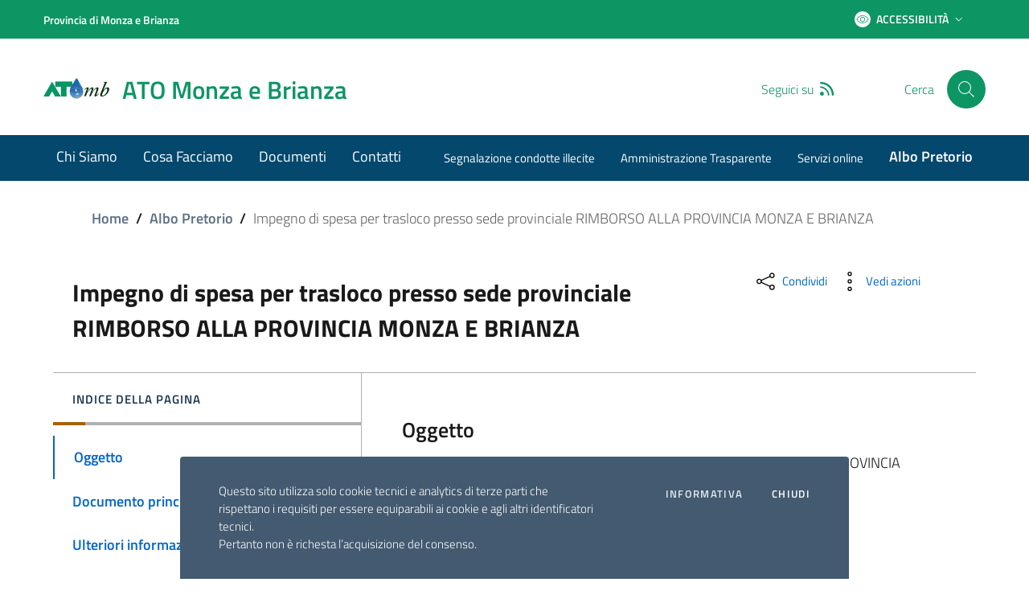

--- FILE ---
content_type: text/html; charset=UTF-8
request_url: https://atomonzabrianza.it/albo-pretorio/impegno-di-spesa-per-trasloco-presso-sede-provinciale-rimborso-alla-provincia-monza-e-brianza/
body_size: 21057
content:
<!DOCTYPE html>
<html lang="it">
   <head>
        <meta charset="UTF-8" />
        <meta name="viewport" content="width=device-width, initial-scale=1, shrink-to-fit=no">

       	              <!-- DISABILITO INDICIZZAZIONE -->
           <meta name="robots" content="noindex,nofollow">
	   
       <!-- WP HEAD -->
       <title>Impegno di spesa per trasloco presso sede provinciale RIMBORSO ALLA PROVINCIA MONZA E BRIANZA &#8211; ATO Monza e Brianza</title>
<meta name='robots' content='max-image-preview:large' />
<link rel="alternate" title="oEmbed (JSON)" type="application/json+oembed" href="https://atomonzabrianza.it/wp-json/oembed/1.0/embed?url=https%3A%2F%2Fatomonzabrianza.it%2Falbo-pretorio%2Fimpegno-di-spesa-per-trasloco-presso-sede-provinciale-rimborso-alla-provincia-monza-e-brianza%2F" />
<link rel="alternate" title="oEmbed (XML)" type="text/xml+oembed" href="https://atomonzabrianza.it/wp-json/oembed/1.0/embed?url=https%3A%2F%2Fatomonzabrianza.it%2Falbo-pretorio%2Fimpegno-di-spesa-per-trasloco-presso-sede-provinciale-rimborso-alla-provincia-monza-e-brianza%2F&#038;format=xml" />
<style id='wp-img-auto-sizes-contain-inline-css' type='text/css'>
img:is([sizes=auto i],[sizes^="auto," i]){contain-intrinsic-size:3000px 1500px}
/*# sourceURL=wp-img-auto-sizes-contain-inline-css */
</style>
<style id='wp-emoji-styles-inline-css' type='text/css'>

	img.wp-smiley, img.emoji {
		display: inline !important;
		border: none !important;
		box-shadow: none !important;
		height: 1em !important;
		width: 1em !important;
		margin: 0 0.07em !important;
		vertical-align: -0.1em !important;
		background: none !important;
		padding: 0 !important;
	}
/*# sourceURL=wp-emoji-styles-inline-css */
</style>
<style id='wp-block-library-inline-css' type='text/css'>
:root{--wp-block-synced-color:#7a00df;--wp-block-synced-color--rgb:122,0,223;--wp-bound-block-color:var(--wp-block-synced-color);--wp-editor-canvas-background:#ddd;--wp-admin-theme-color:#007cba;--wp-admin-theme-color--rgb:0,124,186;--wp-admin-theme-color-darker-10:#006ba1;--wp-admin-theme-color-darker-10--rgb:0,107,160.5;--wp-admin-theme-color-darker-20:#005a87;--wp-admin-theme-color-darker-20--rgb:0,90,135;--wp-admin-border-width-focus:2px}@media (min-resolution:192dpi){:root{--wp-admin-border-width-focus:1.5px}}.wp-element-button{cursor:pointer}:root .has-very-light-gray-background-color{background-color:#eee}:root .has-very-dark-gray-background-color{background-color:#313131}:root .has-very-light-gray-color{color:#eee}:root .has-very-dark-gray-color{color:#313131}:root .has-vivid-green-cyan-to-vivid-cyan-blue-gradient-background{background:linear-gradient(135deg,#00d084,#0693e3)}:root .has-purple-crush-gradient-background{background:linear-gradient(135deg,#34e2e4,#4721fb 50%,#ab1dfe)}:root .has-hazy-dawn-gradient-background{background:linear-gradient(135deg,#faaca8,#dad0ec)}:root .has-subdued-olive-gradient-background{background:linear-gradient(135deg,#fafae1,#67a671)}:root .has-atomic-cream-gradient-background{background:linear-gradient(135deg,#fdd79a,#004a59)}:root .has-nightshade-gradient-background{background:linear-gradient(135deg,#330968,#31cdcf)}:root .has-midnight-gradient-background{background:linear-gradient(135deg,#020381,#2874fc)}:root{--wp--preset--font-size--normal:16px;--wp--preset--font-size--huge:42px}.has-regular-font-size{font-size:1em}.has-larger-font-size{font-size:2.625em}.has-normal-font-size{font-size:var(--wp--preset--font-size--normal)}.has-huge-font-size{font-size:var(--wp--preset--font-size--huge)}.has-text-align-center{text-align:center}.has-text-align-left{text-align:left}.has-text-align-right{text-align:right}.has-fit-text{white-space:nowrap!important}#end-resizable-editor-section{display:none}.aligncenter{clear:both}.items-justified-left{justify-content:flex-start}.items-justified-center{justify-content:center}.items-justified-right{justify-content:flex-end}.items-justified-space-between{justify-content:space-between}.screen-reader-text{border:0;clip-path:inset(50%);height:1px;margin:-1px;overflow:hidden;padding:0;position:absolute;width:1px;word-wrap:normal!important}.screen-reader-text:focus{background-color:#ddd;clip-path:none;color:#444;display:block;font-size:1em;height:auto;left:5px;line-height:normal;padding:15px 23px 14px;text-decoration:none;top:5px;width:auto;z-index:100000}html :where(.has-border-color){border-style:solid}html :where([style*=border-top-color]){border-top-style:solid}html :where([style*=border-right-color]){border-right-style:solid}html :where([style*=border-bottom-color]){border-bottom-style:solid}html :where([style*=border-left-color]){border-left-style:solid}html :where([style*=border-width]){border-style:solid}html :where([style*=border-top-width]){border-top-style:solid}html :where([style*=border-right-width]){border-right-style:solid}html :where([style*=border-bottom-width]){border-bottom-style:solid}html :where([style*=border-left-width]){border-left-style:solid}html :where(img[class*=wp-image-]){height:auto;max-width:100%}:where(figure){margin:0 0 1em}html :where(.is-position-sticky){--wp-admin--admin-bar--position-offset:var(--wp-admin--admin-bar--height,0px)}@media screen and (max-width:600px){html :where(.is-position-sticky){--wp-admin--admin-bar--position-offset:0px}}

/*# sourceURL=wp-block-library-inline-css */
</style><style id='global-styles-inline-css' type='text/css'>
:root{--wp--preset--aspect-ratio--square: 1;--wp--preset--aspect-ratio--4-3: 4/3;--wp--preset--aspect-ratio--3-4: 3/4;--wp--preset--aspect-ratio--3-2: 3/2;--wp--preset--aspect-ratio--2-3: 2/3;--wp--preset--aspect-ratio--16-9: 16/9;--wp--preset--aspect-ratio--9-16: 9/16;--wp--preset--color--black: #000000;--wp--preset--color--cyan-bluish-gray: #abb8c3;--wp--preset--color--white: #ffffff;--wp--preset--color--pale-pink: #f78da7;--wp--preset--color--vivid-red: #cf2e2e;--wp--preset--color--luminous-vivid-orange: #ff6900;--wp--preset--color--luminous-vivid-amber: #fcb900;--wp--preset--color--light-green-cyan: #7bdcb5;--wp--preset--color--vivid-green-cyan: #00d084;--wp--preset--color--pale-cyan-blue: #8ed1fc;--wp--preset--color--vivid-cyan-blue: #0693e3;--wp--preset--color--vivid-purple: #9b51e0;--wp--preset--gradient--vivid-cyan-blue-to-vivid-purple: linear-gradient(135deg,rgb(6,147,227) 0%,rgb(155,81,224) 100%);--wp--preset--gradient--light-green-cyan-to-vivid-green-cyan: linear-gradient(135deg,rgb(122,220,180) 0%,rgb(0,208,130) 100%);--wp--preset--gradient--luminous-vivid-amber-to-luminous-vivid-orange: linear-gradient(135deg,rgb(252,185,0) 0%,rgb(255,105,0) 100%);--wp--preset--gradient--luminous-vivid-orange-to-vivid-red: linear-gradient(135deg,rgb(255,105,0) 0%,rgb(207,46,46) 100%);--wp--preset--gradient--very-light-gray-to-cyan-bluish-gray: linear-gradient(135deg,rgb(238,238,238) 0%,rgb(169,184,195) 100%);--wp--preset--gradient--cool-to-warm-spectrum: linear-gradient(135deg,rgb(74,234,220) 0%,rgb(151,120,209) 20%,rgb(207,42,186) 40%,rgb(238,44,130) 60%,rgb(251,105,98) 80%,rgb(254,248,76) 100%);--wp--preset--gradient--blush-light-purple: linear-gradient(135deg,rgb(255,206,236) 0%,rgb(152,150,240) 100%);--wp--preset--gradient--blush-bordeaux: linear-gradient(135deg,rgb(254,205,165) 0%,rgb(254,45,45) 50%,rgb(107,0,62) 100%);--wp--preset--gradient--luminous-dusk: linear-gradient(135deg,rgb(255,203,112) 0%,rgb(199,81,192) 50%,rgb(65,88,208) 100%);--wp--preset--gradient--pale-ocean: linear-gradient(135deg,rgb(255,245,203) 0%,rgb(182,227,212) 50%,rgb(51,167,181) 100%);--wp--preset--gradient--electric-grass: linear-gradient(135deg,rgb(202,248,128) 0%,rgb(113,206,126) 100%);--wp--preset--gradient--midnight: linear-gradient(135deg,rgb(2,3,129) 0%,rgb(40,116,252) 100%);--wp--preset--font-size--small: 13px;--wp--preset--font-size--medium: 20px;--wp--preset--font-size--large: 36px;--wp--preset--font-size--x-large: 42px;--wp--preset--spacing--20: 0.44rem;--wp--preset--spacing--30: 0.67rem;--wp--preset--spacing--40: 1rem;--wp--preset--spacing--50: 1.5rem;--wp--preset--spacing--60: 2.25rem;--wp--preset--spacing--70: 3.38rem;--wp--preset--spacing--80: 5.06rem;--wp--preset--shadow--natural: 6px 6px 9px rgba(0, 0, 0, 0.2);--wp--preset--shadow--deep: 12px 12px 50px rgba(0, 0, 0, 0.4);--wp--preset--shadow--sharp: 6px 6px 0px rgba(0, 0, 0, 0.2);--wp--preset--shadow--outlined: 6px 6px 0px -3px rgb(255, 255, 255), 6px 6px rgb(0, 0, 0);--wp--preset--shadow--crisp: 6px 6px 0px rgb(0, 0, 0);}:where(.is-layout-flex){gap: 0.5em;}:where(.is-layout-grid){gap: 0.5em;}body .is-layout-flex{display: flex;}.is-layout-flex{flex-wrap: wrap;align-items: center;}.is-layout-flex > :is(*, div){margin: 0;}body .is-layout-grid{display: grid;}.is-layout-grid > :is(*, div){margin: 0;}:where(.wp-block-columns.is-layout-flex){gap: 2em;}:where(.wp-block-columns.is-layout-grid){gap: 2em;}:where(.wp-block-post-template.is-layout-flex){gap: 1.25em;}:where(.wp-block-post-template.is-layout-grid){gap: 1.25em;}.has-black-color{color: var(--wp--preset--color--black) !important;}.has-cyan-bluish-gray-color{color: var(--wp--preset--color--cyan-bluish-gray) !important;}.has-white-color{color: var(--wp--preset--color--white) !important;}.has-pale-pink-color{color: var(--wp--preset--color--pale-pink) !important;}.has-vivid-red-color{color: var(--wp--preset--color--vivid-red) !important;}.has-luminous-vivid-orange-color{color: var(--wp--preset--color--luminous-vivid-orange) !important;}.has-luminous-vivid-amber-color{color: var(--wp--preset--color--luminous-vivid-amber) !important;}.has-light-green-cyan-color{color: var(--wp--preset--color--light-green-cyan) !important;}.has-vivid-green-cyan-color{color: var(--wp--preset--color--vivid-green-cyan) !important;}.has-pale-cyan-blue-color{color: var(--wp--preset--color--pale-cyan-blue) !important;}.has-vivid-cyan-blue-color{color: var(--wp--preset--color--vivid-cyan-blue) !important;}.has-vivid-purple-color{color: var(--wp--preset--color--vivid-purple) !important;}.has-black-background-color{background-color: var(--wp--preset--color--black) !important;}.has-cyan-bluish-gray-background-color{background-color: var(--wp--preset--color--cyan-bluish-gray) !important;}.has-white-background-color{background-color: var(--wp--preset--color--white) !important;}.has-pale-pink-background-color{background-color: var(--wp--preset--color--pale-pink) !important;}.has-vivid-red-background-color{background-color: var(--wp--preset--color--vivid-red) !important;}.has-luminous-vivid-orange-background-color{background-color: var(--wp--preset--color--luminous-vivid-orange) !important;}.has-luminous-vivid-amber-background-color{background-color: var(--wp--preset--color--luminous-vivid-amber) !important;}.has-light-green-cyan-background-color{background-color: var(--wp--preset--color--light-green-cyan) !important;}.has-vivid-green-cyan-background-color{background-color: var(--wp--preset--color--vivid-green-cyan) !important;}.has-pale-cyan-blue-background-color{background-color: var(--wp--preset--color--pale-cyan-blue) !important;}.has-vivid-cyan-blue-background-color{background-color: var(--wp--preset--color--vivid-cyan-blue) !important;}.has-vivid-purple-background-color{background-color: var(--wp--preset--color--vivid-purple) !important;}.has-black-border-color{border-color: var(--wp--preset--color--black) !important;}.has-cyan-bluish-gray-border-color{border-color: var(--wp--preset--color--cyan-bluish-gray) !important;}.has-white-border-color{border-color: var(--wp--preset--color--white) !important;}.has-pale-pink-border-color{border-color: var(--wp--preset--color--pale-pink) !important;}.has-vivid-red-border-color{border-color: var(--wp--preset--color--vivid-red) !important;}.has-luminous-vivid-orange-border-color{border-color: var(--wp--preset--color--luminous-vivid-orange) !important;}.has-luminous-vivid-amber-border-color{border-color: var(--wp--preset--color--luminous-vivid-amber) !important;}.has-light-green-cyan-border-color{border-color: var(--wp--preset--color--light-green-cyan) !important;}.has-vivid-green-cyan-border-color{border-color: var(--wp--preset--color--vivid-green-cyan) !important;}.has-pale-cyan-blue-border-color{border-color: var(--wp--preset--color--pale-cyan-blue) !important;}.has-vivid-cyan-blue-border-color{border-color: var(--wp--preset--color--vivid-cyan-blue) !important;}.has-vivid-purple-border-color{border-color: var(--wp--preset--color--vivid-purple) !important;}.has-vivid-cyan-blue-to-vivid-purple-gradient-background{background: var(--wp--preset--gradient--vivid-cyan-blue-to-vivid-purple) !important;}.has-light-green-cyan-to-vivid-green-cyan-gradient-background{background: var(--wp--preset--gradient--light-green-cyan-to-vivid-green-cyan) !important;}.has-luminous-vivid-amber-to-luminous-vivid-orange-gradient-background{background: var(--wp--preset--gradient--luminous-vivid-amber-to-luminous-vivid-orange) !important;}.has-luminous-vivid-orange-to-vivid-red-gradient-background{background: var(--wp--preset--gradient--luminous-vivid-orange-to-vivid-red) !important;}.has-very-light-gray-to-cyan-bluish-gray-gradient-background{background: var(--wp--preset--gradient--very-light-gray-to-cyan-bluish-gray) !important;}.has-cool-to-warm-spectrum-gradient-background{background: var(--wp--preset--gradient--cool-to-warm-spectrum) !important;}.has-blush-light-purple-gradient-background{background: var(--wp--preset--gradient--blush-light-purple) !important;}.has-blush-bordeaux-gradient-background{background: var(--wp--preset--gradient--blush-bordeaux) !important;}.has-luminous-dusk-gradient-background{background: var(--wp--preset--gradient--luminous-dusk) !important;}.has-pale-ocean-gradient-background{background: var(--wp--preset--gradient--pale-ocean) !important;}.has-electric-grass-gradient-background{background: var(--wp--preset--gradient--electric-grass) !important;}.has-midnight-gradient-background{background: var(--wp--preset--gradient--midnight) !important;}.has-small-font-size{font-size: var(--wp--preset--font-size--small) !important;}.has-medium-font-size{font-size: var(--wp--preset--font-size--medium) !important;}.has-large-font-size{font-size: var(--wp--preset--font-size--large) !important;}.has-x-large-font-size{font-size: var(--wp--preset--font-size--x-large) !important;}
/*# sourceURL=global-styles-inline-css */
</style>

<style id='classic-theme-styles-inline-css' type='text/css'>
/*! This file is auto-generated */
.wp-block-button__link{color:#fff;background-color:#32373c;border-radius:9999px;box-shadow:none;text-decoration:none;padding:calc(.667em + 2px) calc(1.333em + 2px);font-size:1.125em}.wp-block-file__button{background:#32373c;color:#fff;text-decoration:none}
/*# sourceURL=/wp-includes/css/classic-themes.min.css */
</style>
<link rel='stylesheet' id='contact-form-7-css' href='https://atomonzabrianza.it/wp-content/plugins/contact-form-7/includes/css/styles.css?ver=6.1.4' type='text/css' media='all' />
<link rel='stylesheet' id='bootstrap-italia-css' href='https://atomonzabrianza.it/wp-content/themes/si-agid-pa-theme/assets/lib/bootstrap-italia/css/bootstrap-italia.min.css?ver=6.9' type='text/css' media='all' />
<link rel='stylesheet' id='splide-carousel-css' href='https://atomonzabrianza.it/wp-content/themes/si-agid-pa-theme/assets/lib/bootstrap-italia/css/vendor/splide-core.min.css?ver=6.9' type='text/css' media='all' />
<link rel='stylesheet' id='fontawesome-css' href='https://atomonzabrianza.it/wp-content/themes/si-agid-pa-theme/assets/lib/fontawesome-web/css/all.min.css?ver=6.9' type='text/css' media='all' />
<link rel='stylesheet' id='bootstrap-css' href='https://atomonzabrianza.it/wp-content/themes/si-agid-pa-theme/assets/lib/bootstrap-icons/css/bootstrap-icons.min.css?ver=6.9' type='text/css' media='all' />
<link rel='stylesheet' id='siagidpa-css' href='https://atomonzabrianza.it/wp-content/themes/si-agid-pa-theme/style.css?ver=6.9' type='text/css' media='all' />
<script type="text/javascript" src="https://atomonzabrianza.it/wp-includes/js/jquery/jquery.min.js?ver=3.7.1" id="jquery-core-js"></script>
<script type="text/javascript" src="https://atomonzabrianza.it/wp-includes/js/jquery/jquery-migrate.min.js?ver=3.4.1" id="jquery-migrate-js"></script>
<script type="text/javascript" src="https://atomonzabrianza.it/wp-content/themes/si-agid-pa-theme/assets/lib/modernizr/modernizr.js" id="modernizr-js"></script>
<script type="text/javascript" src="https://atomonzabrianza.it/wp-content/themes/si-agid-pa-theme/assets/lib/jquery/jquery.min.js" id="jquery-italia-js"></script>
<script type="text/javascript" src="https://atomonzabrianza.it/wp-content/themes/si-agid-pa-theme/assets/pre-script.js" id="pre-script-js"></script>
<script type="text/javascript" src="https://atomonzabrianza.it/wp-content/themes/si-agid-pa-theme/assets/lib/jquery/jquery-ui.min.js" id="jquery-ui-italia-js"></script>
<link rel="https://api.w.org/" href="https://atomonzabrianza.it/wp-json/" /><link rel="alternate" title="JSON" type="application/json" href="https://atomonzabrianza.it/wp-json/wp/v2/albo-pretorio/2824" /><link rel="EditURI" type="application/rsd+xml" title="RSD" href="https://atomonzabrianza.it/xmlrpc.php?rsd" />
<meta name="generator" content="WordPress 6.9" />
<link rel="canonical" href="https://atomonzabrianza.it/albo-pretorio/impegno-di-spesa-per-trasloco-presso-sede-provinciale-rimborso-alla-provincia-monza-e-brianza/" />
<link rel='shortlink' href='https://atomonzabrianza.it/?p=2824' />
	<style>
        a.back-to-top{
            background-color: #0066cc !important;
        }

        a.back-to-top .icon-light{
            fill: #0066cc;
        }

        .link-list-wrapper ul li a span, .link-list-wrapper ul li a:hover span{
            color: #0066cc;
        }

        .link-list-wrapper ul li a:hover:not(.disabled) .icon {
            fill: #0066cc;
        }

        .link-list-wrapper ul li a:hover:not(.disabled) span {
            color: #0066cc;
        }

        blockquote {
            border-left: 5px solid #0066cc;
            padding-left: 24px;
        }

        .pagination .page-item .page-link[aria-current] {
            color: #fff;
            background-color: #0066cc;
            border: 1px solid #0066cc;
            pointer-events: none;
        }

        .pagination .page-item .page-link:hover {
            color: #0066cc;
            background-color: transparent;
        }

        a, a:hover{
            color: #0066cc;
        }

        .navbar.it-navscroll-wrapper .link-list-wrapper ul li a span {
            color: #0066cc;
        }

        .navbar.it-navscroll-wrapper .link-list-wrapper ul li a.active span {
            color: #0066cc;
        }

        .navbar.it-navscroll-wrapper .link-list-wrapper ul li a.active {
            border-left: 2px solid #0066cc;
        }

        .text-primary, a.text-primary, a.text-primary:hover, .text-primary:hover, .text-primary:visited, a.text-primary:visited, a.text-primary:focus, .text-primary:focus{
            color: #0066cc !important;
        }

        .text-secondary, a.text-secondary{
            color: #6c757d;
        }

        .bg-primary{
            background-color: #0066cc;
        }

        .bg-primary{
            background-color: ;
        }

        .btn-primary {
            background-color: #0066cc;
            border-color: #0066cc;
        }

        .btn-primary:hover {
            background-color: #0066cc;
            border-color: #0066cc;
            opacity: 0.8;
			color: #fff !important;
        }

		.btn-outline-primary.btn-primary{
			color: #fff !important;
		}

        .nav-tabs .nav-item.show .nav-link, .nav-tabs .nav-link.active {
            border-bottom-color: #0066cc;
            color: #0066cc;
        }

        .nav-tabs .nav-link:hover {
            color: #0066cc;
        }

        .form-check [type="checkbox"]:checked + label::after {
            border-color: #0066cc;
            background-color: #0066cc;
        }

        .btn-outline-primary {
            color: #0066cc !important;
            -webkit-box-shadow: inset 0 0 0 1px #0066cc;
            box-shadow: inset 0 0 0 1px #0066cc;
        }

        .btn-outline-primary:hover {
            background-color: #0066cc;
            border-color: #0066cc;
            box-shadow: inset 0 0 0 1px #0066cc;
            color: #ffffff !important;
        }

		svg.icon.icon-primary{
			fill: #0066cc !important;
		}

        .it-list-wrapper .it-list a .it-rounded-icon svg {
            fill: #0066cc !important;
        }

        .btn-secondary {
            background-color: #6c757d;
            border-color: #6c757d;
        }

        .btn-secondary:hover {
            background-color: #6c757d;
            border-color: #6c757d;
            opacity: 0.8;
        }

        .btn-outline-secondary {
            color: #6c757d;
            -webkit-box-shadow: inset 0 0 0 1px #6c757d;
            box-shadow: inset 0 0 0 1px #6c757d;

        }

        .btn-outline-secondary:hover {
            background-color: #6c757d;
            border-color: #6c757d;
            color: #ffffff;
        }

        .btn-accent {
            background-color: #0066cc;
            border-color: #0066cc;
            opacity: 1;
        }

        .btn-accent:hover {
            background-color: #0066cc;
            border-color: #0066cc;
            opacity: 0.8;
        }

        .btn-outline-accent {
            color: #0066cc;
            -webkit-box-shadow: inset 0 0 0 1px #0066cc;
            box-shadow: inset 0 0 0 1px #0066cc;
        }

        .btn-outline-accent:hover {
            background-color: #0066cc;
            border-color: #0066cc;
            color: #ffffff;
        }

        .text-accent, a.text-accent{
            color: #0066cc;
        }

        .chip-accent{
            background-color: #0066cc;
            border-color: #0066cc;
        }

        .chip-accent span{
            color: #ffffff !important;
        }

        .chip-accent:hover{
            background-color: #ffffff !important;;
            border-color: #0066cc !important;
        }

         .chip-accent:hover span{
             color: #0066cc !important;
        }

        .progress-bar{
            background-color: #0066cc;
        }

        .bg-accent{
            background-color: #0066cc;
        }

        .btn:focus {
            outline: 5px solid #0066cc !important;
        }

        .badge-accent{
            background-color: #0066cc;
            color: #fff;
        }

        .badge-danger{
            background-color: #d9364f;
            color: #fff;
        }

        .border-accent{
            border-color: #0066cc;
        }

		.icon-primary {
			fill: #0066cc;
		}

		.icon-secondary {
			fill: #6c757d;
		}

		.icon-accent {
			fill: #0066cc;
		}

        .it-calendar-wrapper .it-header-block-title{
            background-color: #0066cc;
        }

        .it-hero-wrapper{
            background-color: ;
        }

		.chip.chip-primary {
			background-color: transparent;
			border-color: #0066cc;
			color: #0066cc;
		}

		.chip.chip-primary > .chip-label {
			color: #0066cc;
		}

		.chip.chip-primary:hover {
			background-color: #0066cc;
			border-color: #0066cc;
		}

		a.read-more{
			color: #0066cc;
		}

		a.read-more .icon {
			margin-left: 8px;
			fill: #0066cc;
		}

        .chip.chip-secondary.selected{
            background-color: #5c6f82;
            border-color: #5c6f82;
        }

        .chip.chip-secondary.selected span{
            color: #fff;
        }
	</style>
		<style>
		.it-header-center-wrapper{
            background-color: #fff !important;
        }

        .it-header-center-wrapper .it-brand-text{
            color: #0e9564 !important;
        }

		.it-header-center-wrapper .it-socials span{
			color: #0e9564 !important;
		}

        header .it-header-center-wrapper #headerHomeSearchLabel {
            color: #0e9564 !important;
        }

        .it-header-center-wrapper .header-slim-right-zone{
            background-color: #fff !important;
        }

        .it-header-center-wrapper.header-slim-right-zone .rounded-icon{
            background-color: #0e9564 !important;
        }

        .it-header-center-wrapper.header-slim-right-zone .rounded-icon .icon{
            fill: #fff !important;
        }

        .it-header-center-wrapper .header-slim-right-zone span{
            color: #0e9564 !important;
        }

		.it-header-slim-wrapper .it-header-slim-wrapper-content .header-slim-right-zone .btn-area-personale{
            background-color: #fff !important;
            border-color: #fff !important;
        }

		.it-header-slim-wrapper .it-header-slim-wrapper-content .header-slim-right-zone .btn-area-personale svg.icon{
            fill: #ffffff !important;
        }

		.it-header-slim-wrapper .it-header-slim-wrapper-content .header-slim-right-zone .btn-area-personale .rounded-icon{
            background-color: #0e9564 !important;
        }

		.it-header-slim-wrapper .it-header-slim-wrapper-content .header-slim-right-zone .btn-area-personale span, .it-header-slim-wrapper .it-header-slim-wrapper-content .header-slim-right-zone a.btn-area-personale{
            color: #0e9564 !important;
        }

        .it-header-center-wrapper .it-header-center-content-wrapper .it-search-wrapper a.rounded-icon {
            background-color: #0e9564;
        }

        .it-header-center-wrapper .it-header-center-content-wrapper .it-search-wrapper a.rounded-icon svg, .it-header-center-wrapper .it-header-center-content-wrapper .it-search-wrapper a.rounded-icon:hover svg {
            fill: #fff;
        }

		.it-header-slim-wrapper{
			background-color: #0e9564 !important;
		}

		.it-header-slim-wrapper .header-slim-right-zone .dropdown-menu span, .it-header-slim-wrapper .header-slim-right-zone .dropdown-menu a {
			color: #0e9564 !important;
		}

		.it-header-slim-wrapper a{
			color: #ffffff !important;
		}

		.it-header-slim-wrapper .header-slim-right-zone #dropdown-accessibility svg{
			fill: #ffffff !important;
		}

		.it-header-slim-wrapper .header-slim-right-zone #dropdown-accessibility.btn-icon .rounded-icon{
			background-color: #ffffff !important;
		}

		.it-header-slim-wrapper .header-slim-right-zone #dropdown-accessibility .rounded-icon svg{
			fill: #0e9564 !important;
		}

		.it-header-slim-wrapper .header-slim-right-zone #dropdown-accessibility span{
			color: #ffffff !important;
		}

		.it-header-wrapper .it-nav-wrapper .it-header-navbar-wrapper{
			background-color: #04486d !important;
		}
		
		.it-header-wrapper .it-nav-wrapper .it-header-navbar-wrapper a{
			color: #ffffff !important;
		}

		.it-header-wrapper .it-nav-wrapper .it-header-navbar-wrapper ul.dropdown-menu a, .it-header-wrapper .it-nav-wrapper .it-header-navbar-wrapper ul.dropdown-menu a:hover, .it-header-wrapper .it-nav-wrapper .it-header-navbar-wrapper ul.dropdown-menu a:visited{
			color: #04486d !important;
		}

		/* Medium devices (tablets, less than 992px) */
		@media (max-width: 991.98px) { 
			.navbar .navbar-collapsable .menu-wrapper ul.navbar-nav li.nav-item a {
				color: #04486d !important;
			}
			.navbar .navbar-collapsable .navbar-nav > li.nav-item a:visited {
				color: #04486d !important;
			}

			.it-header-center-wrapper .it-header-center-content-wrapper .it-search-wrapper a.rounded-icon {
				background-color: #fff !important;
			}

			.it-header-center-wrapper .it-header-center-content-wrapper .it-search-wrapper a.rounded-icon {
				background-color: #fff !important;
			}

			.it-header-center-wrapper .it-header-center-content-wrapper .it-search-wrapper a.rounded-icon svg, .it-header-center-wrapper .it-header-center-content-wrapper .it-search-wrapper a.rounded-icon:hover svg {
				fill: #0e9564 !important;
			}

		}

	</style>
		<style>

		.it-footer-main{
			background-color: #43494c !important;
		}

		.it-footer-main p, .it-footer-main span{
			color: #ffffff !important;
		}

		.it-footer-main a, .it-footer-main a:hover, .it-footer-main a:visited{
			color: #ffffff !important;
		}

		.it-footer-small-prints {
			background-color: #43494c !important;
		}

		.it-footer-small-prints a, .it-footer-small-prints span, .it-footer-small-prints p, .it-footer-small-prints small{
			color: #ffffff !important;
		}

	</style>
	    <style>
        section#allerta{
            background-color: #f90 !important;
        }

        section#allerta a, section#allerta a:visited{
            color: #fff !important;
        }

        section#allerta p{
            color: #fff !important;
        }
    </style>
    <style>

        section#argomenti .section.section-background-header::before {
            background-color: #06c !important;
        }

        section#argomenti .row-title p.h3{
            color: #fff !important;
        } 

        section#argomenti .card{
            background-color: #fff !important;
        } 

        section#argomenti .card .link-list-wrapper ul li a span,section#argomenti .card .link-list-wrapper ul li a:visited span, section#argomenti .card .link-list-wrapper ul li a:hover span{
            color: #06c !important;
        }

        section#argomenti .card .link-list-wrapper ul li a svg.icon{
            fill: #06c !important;
        }

        section#argomenti .card .category-top svg.icon{
            fill: #000 !important;
        }

        section#argomenti .card .card-title{
            color: #000 !important;
        }

        section#argomenti .card a.read-more{
            color: #06c !important;
        }

        section#argomenti .card a.read-more svg.icon{
            fill: #06c !important;
        }

        section#argomenti .chip {
            background-color: transparent;
            border-color: #06c !important;
            color: #06c !important;
        }

        section#argomenti .chip > .chip-label {
            background-color: transparent;
            border-color: #06c !important;
            color: #06c !important;
        }

        section#argomenti .chip:hover {
            background-color: #06c !important;
            border-color: #06c !important;
        }

        section#argomenti .chip:hover > .chip-label {
            color: #fff !important;
        }

        section#argomenti .btn {
            background-color: #06c !important;
            color: #fff !important;
        } 
            
    </style>
    <style>

        section#avvisi, section#avvisi .section{
            background-color: #e6ecf2 !important;
        }

        section#avvisi .row-title p.h3{
            color: #000 !important;
        } 

        section#avvisi .card{
            background-color: transparent !important;
        } 

        section#avvisi a, section#avvisi a:visited{
            color: #06c !important;
        }

        section#avvisi .btn {
            background-color: #06c !important;
            color: #fff !important;
        } 

        section#avvisi .category-top span{
            color: #06c !important;
        }

        section#avvisi .category-top svg.icon{
            fill: #06c !important;
        }

        section#avvisi .card .card-body, section#avvisi .card span.read-more{
            color: #000 !important;
        }
    
    </style>
    <style>

        section#cerca .section.section-background-header::before {
            background-color: #06c !important;
        }

        section#cerca .input-group svg.icon{
            fill: #000 !important;
        }

        section#cerca .input-group .input-group-text {
            border-bottom: 0;
        }

        section#cerca .input-group #home-input-search{
            color: #000 !important;
            border-bottom: 0;
        }

        section#cerca a.btn{
            background-color: #06c !important;
            border-color: #06c !important;
        }

        section#cerca a.btn:hover{
            background-color: #fff !important;
            border-color: #06c !important;
            opacity: 1;
            color: #06c !important;
        }

    </style>
    <style>
        .home section#collegamenti,
        section#collegamenti>.section {
            background-color: transparent !important;
        }

        .home section#collegamenti .row-title p.h3 {
            color: #000 !important;
        }

        .home section#collegamenti .card {
            background-color: #0066cc;
        }

        .home section#collegamenti .btn {
            background-color: #06c !important;
            color: #fff !important;
        }
    </style>
    <style>

        section#comunicati-stampa, section#comunicati-stampa .section{
            background-color: #ebeced !important;
        }

        section#comunicati-stampa .row-title p.h3{
            color: #000 !important;
        } 

        section#comunicati-stampa .card{
            background-color: transparent !important;
        } 

        section#comunicati-stampa a, section#comunicati-stampa a:visited{
            color: #06c !important;
        }

        section#comunicati-stampa a.btn {
            background-color: #06c !important;
        } 

        section#comunicati-stampa a.btn span, section#comunicati-stampa a.btn:visited span {
            color: #fff !important;
        } 

        section#comunicati-stampa .category-top span{
            color: #06c !important;
        }

        section#comunicati-stampa .category-top svg.icon{
            fill: #06c !important;
        }
    
    </style>
    <style>

        section#calendario{
            background-color: transparent !important;
        }

        section#calendario .row-title p.h3{
            color: #000 !important;
        } 

        section#calendario .it-calendar-wrapper a, section#calendario .it-calendar-wrapper a:visited, section#calendario .it-calendar-wrapper a > span{
            color: #06c !important;
        }

        section#calendario .it-calendar-wrapper a.btn.btn-accent > span{
            color: #fff !important;
        }

        section#calendario .it-calendar-wrapper .it-header-block-title{
            background-color: #06c !important;
        }

        section#calendario .card p{
            color: #000 !important;
        }

        section#calendario .it-carousel-wrapper .owl-dots .owl-dot{
            background: #06c !important;
        }
    
    </style>
    <style>

        section#gallerie .row-title p.h3{
            color: #ffffff !important;
        } 

        section#gallerie .card a span{
            color: #ffffff !important;
        }

        section#gallerie .card .card-text{
            color: #ffffff !important;
        }

        section#gallerie .card .card-text svg{
            fill: #ffffff !important;
        }

        section#gallerie .it-carousel-wrapper .owl-dots .owl-dot{
            background: #ffffff !important;
        }
    
        section#gallerie a.btn, section#gallerie a.btn:visited {
            background-color: #0066cc !important;
            color: #fff !important;
        } 

    </style>
    <style>

        section#hai-bisogno-di-aiuto .section.section-background-header::before {
            background-color: #06c !important;
        }

        section#hai-bisogno-di-aiuto .row-title p.h3{
            color: #fff !important;
        } 

        section#hai-bisogno-di-aiuto .card{
            background-color: #fff !important;
        } 

        section#hai-bisogno-di-aiuto a, section#hai-bisogno-di-aiuto a:visited{
            color: #06c !important;
        }

        section#hai-bisogno-di-aiuto .card a.read-more{
            color: #06c !important;
        }

        section#hai-bisogno-di-aiuto .card a.read-more svg.icon{
            fill: #06c !important;
        }


    </style>
    <style>

        section#notizie, section#notizie .section{
            background-color: #e6ecf2 !important;
        }

        section#notizie .row-title p.h3{
            color: #000 !important;
        } 

        section#notizie .card{
            background-color: #fff !important;
        } 

        .home section#notizie a, section#notizie a:visited{
            color: #06c !important;
        }

        section#notizie a.btn, section#notizie a.btn:visited {
            background-color: #06c !important;
            color: #fff !important;
        } 

        section#notizie .category-top span{
            color: #06c !important;
        }

        section#notizie .category-top svg.icon{
            fill: #06c !important;
        }

        section#notizie .card .card-text, section#notizie .card span.read-more{
            color: #000 !important;
        }
    
    </style>
    <style>
        section#primo-piano-in-evidenza{
            background-color: #fff !important;
        }

        section#primo-piano-in-evidenza a, section#primo-piano-in-evidenza a:visited, section#primo-piano-in-evidenza a > span{
            color: #0e9564 !important;
        }

        section#primo-piano-in-evidenza .it-carousel-wrapper .owl-dots .owl-dot{
            background: #0e9564 !important;
        }

        section#primo-piano-in-evidenza svg.icon{
            fill: #0e9564 !important;
        }

        section#primo-piano-in-evidenza .chip .chip-label{
            color: #0e9564 !important;
        }

        section#primo-piano-in-evidenza .chip:hover .chip-label{
            color: #fff !important;
        }

        section#primo-piano-in-evidenza p, section#primo-piano-in-evidenza span{
            color: #000 !important;
        }

        section#primo-piano-in-evidenza .category-top a, section#primo-piano-in-evidenza .category-top a:visited, section#primo-piano-in-evidenza .category-top a > span{
            color: #0e9564 !important;
        }

        section#primo-piano-in-evidenza .category-top svg.icon{
            fill: #0e9564 !important;
        }

        section#primo-piano{
            background-color: transparent !important;
        }

        section#primo-piano a, section#primo-piano a:visited, section#primo-piano a > span{
            color: #0e9564 !important;
        }

        section#primo-piano svg.icon{
            fill: #0e9564 !important;
        }

        section#primo-piano p, section#primo-piano span{
            color: #000 !important;
        }

        section#primo-piano .category-top a, section#primo-piano .category-top a:visited, section#primo-piano .category-top a > span{
            color: #0e9564 !important;
        }

        section#primo-piano .category-top svg.icon{
            fill: #0e9564 !important;
        }
    </style>
    <style>

        section#siti-tematici, section#siti-tematici>.section {
            background-color: transparent !important;
        }

        section#siti-tematici .row-title p.h3{
            color: #000 !important;
        } 

        section#siti-tematici .card{
            background-color: #0066cc;
        } 

        section#siti-tematici .btn {
            background-color: #06c !important;
            color: #fff !important;
        } 

    </style>
	<style>
		
	</style>
<meta property="og:locale" content="it_IT" /><meta property="og:type" content="article" /><meta property="og:title" content="Impegno di spesa per trasloco presso sede provinciale RIMBORSO ALLA PROVINCIA MONZA E BRIANZA | ATO Monza e Brianza" /><meta property="og:description" content="" /><meta property="og:url" content="https://atomonzabrianza.it/albo-pretorio/impegno-di-spesa-per-trasloco-presso-sede-provinciale-rimborso-alla-provincia-monza-e-brianza/" /><meta property="og:site_name" content="ATO Monza e Brianza" /><meta name="twitter:card" content="summary_large_image" />		<style type="text/css" id="wp-custom-css">
			@media (min-width: 992px){
.navbar .navbar-collapsable .navbar-nav li a.nav-link {
    padding: 14px 16px;
}
}		</style>
		
       
       <link rel="apple-touch-icon" sizes="57x57" href="https://atomonzabrianza.it/wp-content/themes/si-agid-pa-theme-ato-monza-brianza/assets/favicon/apple-icon-57x57.png">
       <link rel="apple-touch-icon" sizes="60x60" href="https://atomonzabrianza.it/wp-content/themes/si-agid-pa-theme-ato-monza-brianza/assets/favicon/apple-icon-60x60.png">
       <link rel="apple-touch-icon" sizes="72x72" href="https://atomonzabrianza.it/wp-content/themes/si-agid-pa-theme-ato-monza-brianza/assets/favicon/apple-icon-72x72.png">
       <link rel="apple-touch-icon" sizes="76x76" href="https://atomonzabrianza.it/wp-content/themes/si-agid-pa-theme-ato-monza-brianza/assets/favicon/apple-icon-76x76.png">
       <link rel="apple-touch-icon" sizes="114x114" href="https://atomonzabrianza.it/wp-content/themes/si-agid-pa-theme-ato-monza-brianza/assets/favicon/apple-icon-114x114.png">
       <link rel="apple-touch-icon" sizes="120x120" href="https://atomonzabrianza.it/wp-content/themes/si-agid-pa-theme-ato-monza-brianza/assets/favicon/apple-icon-120x120.png">
       <link rel="apple-touch-icon" sizes="144x144" href="https://atomonzabrianza.it/wp-content/themes/si-agid-pa-theme-ato-monza-brianza/assets/favicon/apple-icon-144x144.png">
       <link rel="apple-touch-icon" sizes="152x152" href="https://atomonzabrianza.it/wp-content/themes/si-agid-pa-theme-ato-monza-brianza/assets/favicon/apple-icon-152x152.png">
       <link rel="apple-touch-icon" sizes="180x180" href="https://atomonzabrianza.it/wp-content/themes/si-agid-pa-theme-ato-monza-brianza/assets/favicon/apple-icon-180x180.png">
       <link rel="icon" type="image/png" sizes="192x192"  href="https://atomonzabrianza.it/wp-content/themes/si-agid-pa-theme-ato-monza-brianza/assets/favicon/android-icon-192x192.png">
       <link rel="icon" type="image/png" sizes="32x32" href="https://atomonzabrianza.it/wp-content/themes/si-agid-pa-theme-ato-monza-brianza/assets/favicon/favicon-32x32.png">
       <link rel="icon" type="image/png" sizes="96x96" href="https://atomonzabrianza.it/wp-content/themes/si-agid-pa-theme-ato-monza-brianza/assets/favicon/favicon-96x96.png">
       <link rel="icon" type="image/png" sizes="16x16" href="https://atomonzabrianza.it/wp-content/themes/si-agid-pa-theme-ato-monza-brianza/assets/favicon/favicon-16x16.png">

       <script>

           (function($){
               $(function(){
                   jQuery(window).scroll(function() {
                       if(jQuery(".it-header-sticky").hasClass('is-sticky')) {
                           if (jQuery('#wpadminbar')[0]) {
                               jQuery('.it-header-navbar-wrapper').css('top', '32px !important')
                           }
                       }else{
                           jQuery('.it-header-navbar-wrapper').css('top', '0')
                       }
                    });

                   jQuery(document).ready(function () {
                       jQuery('#cercaModal').on('shown.bs.modal', function() {
                           jQuery('#input-search').trigger('focus');
                       });
                   });

                   jQuery('a[href*="#"]:not([href="#"])').click(function() {

                       if (location.pathname.replace(/^\//, '') == this.pathname.replace(/^\//, '') && location.hostname == this.hostname) {
                           var target = $(this.hash);

                           var headerHeight = jQuery( ".it-header-wrapper" ).height();

                           target = target.length ? target : jQuery('[name=' + this.hash.slice(1) + ']');
                           if (target.length) {
                               jQuery('html, body').animate({
                                   scrollTop: target.offset().top - headerHeight - 100
                               }, 1000);
                           }
                       }
                   });

                });
           })(jQuery);
       </script>
       	   	   
	   <!-- Matomo -->
<script>
var _paq = window._paq = window._paq || [];
/* tracker methods like "setCustomDimension" should be called before "trackPageView" */
_paq.push(['trackPageView']);
_paq.push(['enableLinkTracking']);
(function() {
var u="https://ingestion.webanalytics.italia.it/";
_paq.push(['setTrackerUrl', u+'matomo.php']);
_paq.push(['setSiteId', 'm93LwKd0xR']);
var d=document, g=d.createElement('script'), s=d.getElementsByTagName('script')[0];
g.async=true; g.src=u+'matomo.js'; s.parentNode.insertBefore(g,s);
})();
</script>
<!-- End Matomo Code -->
   </head>

   <body class="wp-singular albo-pretorio-template-default single single-albo-pretorio postid-2824 wp-theme-si-agid-pa-theme wp-child-theme-si-agid-pa-theme-ato-monza-brianza">

   <div class="cookiebar">
	<p id="testo-cookiebar">Questo sito utilizza solo cookie tecnici e analytics di terze parti che rispettano i requisiti per essere equiparabili ai cookie e agli altri identificatori tecnici.<br/> Pertanto non è richesta l’acquisizione del consenso.</p>
	<div class="cookiebar-buttons">
		<a id="cookiebar-link" href="/cookie-policy" class="cookiebar-btn" aria-label="Preferenze di gestione dei cookie" aria-labelledby="testo-cookiebar">Informativa</a>
		<label id="cookiebarAccettazioneLabel" class="d-none">Chiudi</label>
					<a data-accept="cookiebar" class="cookiebar-btn cookiebar-confirm" aria-label="Accetto la cookie policy" aria-labelledby="cookiebarAccettazioneLabel">Chiudi</a>
			</div>
</div>
   <header id="header" class="it-header-wrapper it-header-sticky">
           <div class="it-header-slim-wrapper bg-primary">
             <div class="container">
               <div class="row">
                 <div class="col-12">
                   <div class="it-header-slim-wrapper-content">
					                                                       <a class="d-lg-block navbar-brand text-white font-weight-semibold" href="https://www.provincia.mb.it/" aria-label="Provincia di Monza e Brianza" aria-labelledby="headerEnteAppartenenzaLabel"><span id="headerEnteAppartenenzaLabel">Provincia di Monza e Brianza</span></a>
                        
                        <div class="header-slim-right-zone">
                            <div class="dropdown">
                                <a class="btn btn-icon btn-full dropdown-toggle" href="#" id="dropdown-accessibility" data-toggle="dropdown" aria-haspopup="true" aria-expanded="false">
                                    <span class="rounded-icon">
                                        <svg class="icon icon-primary notrasform">
                                        <use xlink:href="https://atomonzabrianza.it/wp-content/themes/si-agid-pa-theme/assets/lib/bootstrap-italia/svg/sprite.svg#it-password-visible"></use>
                                        </svg>
                                    </span>
                                    <span class="d-none d-lg-block">Accessibilit&agrave;</span>
                                    <svg class="icon-expand icon icon-white">
                                        <use xlink:href="https://atomonzabrianza.it/wp-content/themes/si-agid-pa-theme/assets/lib/bootstrap-italia/svg/sprite.svg#it-expand"></use>
                                    </svg>
                                </a>
                                <div class="dropdown-menu" aria-labelledby="dropdown-accessibility">
                                    <div class="link-list-wrapper">
                                        <ul class="link-list">
                                            <li><a href="#" class="list-item switch-font-normal" aria-label="Carattere Standard" aria-labelledby="labelCarattereStandard"><span id="labelCarattereStandard"><em class="fa fa-font" aria-hidden="true"></em>&nbsp;Standard</span></a></li>
                                            <li><a href="#" class="list-item switch-font-medium" aria-label="Carattere Medio" aria-labelledby="labelCarattereMedio"><span id="labelCarattereMedio"><em class="fa fa-font" aria-hidden="true"></em>&nbsp;Medio</span></a></li>
                                            <li><a href="#" class="list-item switch-font-large" aria-label="Carattere Grande" aria-labelledby="labelCarattereGrande"><span id="labelCarattereGrande"><em class="fa fa-font" aria-hidden="true"></em>&nbsp;Grande</span></a></li>
                                            <li>
                                                <a href="#" class="list-item switch-alto-contrasto" aria-label="Modalità Alto Contrasto" aria-labelledby="labelAltoContrasto">
                                                    <span id="labelAltoContrasto"><em class="fa fa-adjust" aria-hidden="true"></em>&nbsp;Alto Contrasto</span>
                                                </a>
                                            </li>
                                            <li>
                                                <a href="#" class="list-item switch-default" aria-label="Reimposta impostazioni originali" aria-labelledby="labelResetAccessibilita">
                                                    <span id="labelResetAccessibilita"><em class="fa fa-undo" aria-hidden="true"></em>&nbsp;Reimposta</span>
                                                </a>
                                            </li>
                                        </ul>
                                    </div>
                                </div>
                            </div>
                            
                        </div>
                   </div>
                 </div>
               </div>
             </div>
           </div>
           <div class="it-nav-wrapper">
             <div class="it-header-center-wrapper bg-primary">
               <div class="container">
                 <div class="row">
                   <div class="col-12">
                     <div class="it-header-center-content-wrapper">
                       <div class="it-brand-wrapper">
                                                      <a href="https://atomonzabrianza.it/" title="ATO Monza e Brianza" aria-label="Home logo image" aria-labelledby="headerHomeUrlLabel">
							                                  <img class="icon" src="https://atomonzabrianza.it/wp-content/uploads/2021/04/logo-1-300x300.png" alt="Immagine o logo del ATO Monza e Brianza">
							                             <div class="it-brand-text text-primary">
                                <h1 class="d-none" id="headerHomeUrlLabel">ATO Monza e Brianza</h1>
                             <h2 class="no_toc">ATO Monza e Brianza</h2>
                             <h3 class="no_toc d-none d-lg-block"></h3>
                           </div>
                         </a>
                       </div>
                       <div class="it-right-zone">
                         <div class="it-socials d-none d-md-flex">
                             <span class="text-primary">Seguici su</span>
                             	<ul class="list-inline text-left social">
						
		
		
													<li class="list-inline-item">
				<a class="text-primary" href="/rss" target="_blank" title="RSS" aria-label="RSS" aria-labelledby="socialHeaderRSSLabel">
				<span class="social-icon">
					<em class="fa fa-lg fa-rss" aria-hidden="true"></em>
				</span>
				<span id="socialHeaderRSSLabel" class="sr-only">RSS</span>
			</a>
            </li>
							</ul>
                         </div>
                           <div class="it-search-wrapper">
                               <label id="headerHomeSearchLabel" class="d-none d-md-block">Cerca</label>
                               <a id="cercaInput" class="search-link rounded-icon" onclick="openSearchModal();" data-toggle="modal" title="Cerca" aria-label="Cerca" aria-labelledby="headerHomeSearchLabel">
                                   <svg class="icon">
                                       <use xlink:href="https://atomonzabrianza.it/wp-content/themes/si-agid-pa-theme/assets/lib/bootstrap-italia/svg/sprite.svg#it-search"></use>
                                   </svg>
                               </a>
                           </div>
                       </div>
                     </div>
                   </div>
                 </div>
               </div>
             </div>

             <div class="it-header-navbar-wrapper bg-primary">
               <div class="menu-main">
               <div class="container">
                 <div class="row">
                   <div class="col-12">
                       <nav class="navbar navbar-expand-md has-megamenu">
                           <a id="headerHomeMenu" aria-controls="nav10" href="#" aria-expanded="false" aria-label="Toggle navigation" aria-labelledby="headerHomeMenuLabel" class="custom-navbar-toggler" data-target="#nav10">
                               <svg class="icon">
                                   <use xlink:href="https://atomonzabrianza.it/wp-content/themes/si-agid-pa-theme/assets/lib/bootstrap-italia/svg/sprite.svg#it-burger"></use>
                               </svg>
                               <span id="headerHomeMenuLabel" class="sr-only">Menu</span>
                           </a>
                           <div class="navbar-collapsable" id="nav10">
                               <div class="overlay"></div>
                               <div class="close-div sr-only">
                                   <label id="chiudiLabel" class="d-none">Chiudi</label>
                               </div>
                               <div class="menu-wrapper">
                                   <a class="it-header-sticky-logo d-none" href="https://atomonzabrianza.it/" title="Home" aria-label="Home" aria-labelledby="headerHomeUrlLabel">
									   <img class="icon" alt="ATO Monza e Brianza" src="https://atomonzabrianza.it/wp-content/themes/si-agid-pa-theme/assets/img/logo-header.png">                                       <span class="sr-only">Logo del sito</span>
                                   </a>
								   <ul id="menu-header-menu" class="navbar-nav navbar-primary"><li id="nav-item-83" class="menu-item menu-item-type-post_type menu-item-object-page nav-item nav-item-83"><a class="nav-link text-primary" aria-label="Chi Siamo" aria-labelledby="menu83Label"  title="Chi Siamo" href="https://atomonzabrianza.it/chi-siamo/"><span id="menu83Label">Chi Siamo</span></a></li>
<li id="nav-item-3687" class="menu-item menu-item-type-post_type menu-item-object-page nav-item nav-item-3687"><a class="nav-link text-primary" aria-label="Cosa Facciamo" aria-labelledby="menu3687Label"  title="Cosa Facciamo" href="https://atomonzabrianza.it/servizi/"><span id="menu3687Label">Cosa Facciamo</span></a></li>
<li id="nav-item-90" class="menu-item menu-item-type-post_type menu-item-object-page nav-item nav-item-90"><a class="nav-link text-primary" aria-label="Documenti" aria-labelledby="menu90Label"  title="Documenti" href="https://atomonzabrianza.it/documenti/"><span id="menu90Label">Documenti</span></a></li>
<li id="nav-item-4696" class="menu-item menu-item-type-custom menu-item-object-custom nav-item nav-item-4696"><a class="nav-link text-primary" aria-label="Contatti" aria-labelledby="menu4696Label"  title="Contatti" href="https://atomonzabrianza.it/luoghi/atomb/"><span id="menu4696Label">Contatti</span></a></li>
</ul><ul id="menu-header-destra-menu" class="navbar-nav navbar-secondary"><li id="nav-item-6245" class="menu-item menu-item-type-custom menu-item-object-custom nav-item nav-item-6245"><a class="nav-link text-primary" aria-label="Segnalazione condotte illecite" aria-labelledby="menu6245Label"  title="Segnalazione condotte illecite" href="https://atomonzabrianza.it/collegamenti/segnalazione-condotte-illecite/"><span id="menu6245Label">Segnalazione condotte illecite</span></a></li>
<li id="nav-item-86" class="menu-item menu-item-type-post_type menu-item-object-page nav-item nav-item-86"><a class="nav-link text-primary" aria-label="Amministrazione Trasparente" aria-labelledby="menu86Label"  title="Amministrazione Trasparente" href="https://atomonzabrianza.it/trasparenza"><span id="menu86Label">Amministrazione Trasparente</span></a></li>
<li id="nav-item-10223" class="menu-item menu-item-type-custom menu-item-object-custom nav-item nav-item-10223"><a class="nav-link text-primary" aria-label="Servizi online" aria-labelledby="menu10223Label"  title="Servizi online" href="https://atomonzabrianza.it/servizi-online"><span id="menu10223Label">Servizi online</span></a></li>
<li id="nav-item-3748" class="menu-item menu-item-type-post_type menu-item-object-page nav-item nav-item-3748"><a class="nav-link text-primary" aria-label="Albo Pretorio" aria-labelledby="menu3748Label"  title="Albo Pretorio" href="https://atomonzabrianza.it/albo-pretorio/"><span id="menu3748Label">Albo Pretorio</span></a></li>
</ul>
                               </div>
                           </div>
                       </nav>
                   </div>
                 </div>
               </div>
               </div>
             </div>

           </div>
         </header>

        <main id="main">

                    



	<div class="container px-4 my-4">

		<!-- breadcump -->
		
    <section id="briciole" class="container px-4 my-4">
        <div class="row">
            <div class="col px-lg-4">
                <nav aria-label="breadcrumb" class="breadcrumb-container">
                    <ol class="breadcrumb">
                        <li class="breadcrumb-item">
                            <a href="https://atomonzabrianza.it">Home</a><span class="separator">/</span>
                        </li>
                        
                                                            <li class="breadcrumb-item">
                                        <a href="/albo-pretorio">Albo Pretorio</a><span class="separator">/</span>
                                    </li>
                                                                                                                        <li aria-current="page" class="breadcrumb-item active">
                                Impegno di spesa per trasloco presso sede provinciale RIMBORSO ALLA PROVINCIA MONZA E BRIANZA                            </li>
                                            </ol>
                </nav>
            </div>
        </div>
    </section>

    <!-- STATO PUBBLICAZIONE -->
    
		<!-- apertura -->
		    <div id="apertura" class="row">
        <div class="col-lg-8 px-lg-4 py-lg-2">
            <h3 class="section-title">
                                    Impegno di spesa per trasloco presso sede provinciale RIMBORSO ALLA PROVINCIA MONZA E BRIANZA                
                
            </h3>

                        
            
            
            
            
            
            

        </div>
        <div class="col-lg-3 offset-lg-1" id="col-extra-functions">
                <div class="dropdown d-inline">
        <button class="btn btn-dropdown dropdown-toggle" type="button" id="shareActions" data-toggle="dropdown" aria-haspopup="true" aria-expanded="false">
            <svg class="icon">
                <use xlink:href="https://atomonzabrianza.it/wp-content/themes/si-agid-pa-theme/assets/lib/bootstrap-italia/svg/sprite.svg#it-share"></use>
            </svg>
            <small class="text-primary">Condividi</small>
        </button>
        <div class="dropdown-menu shadow-lg share" aria-labelledby="shareActions">
            <div class="link-list-wrapper">
                <ul class="link-list">
                    <li>
                        <a class="list-item" href="https://www.facebook.com/sharer/sharer.php?u=https%3A%2F%2Fatomonzabrianza.it%2Falbo-pretorio%2Fimpegno-di-spesa-per-trasloco-presso-sede-provinciale-rimborso-alla-provincia-monza-e-brianza%2F" target="_blank">
                            <svg class="icon">
                                <use xlink:href="https://atomonzabrianza.it/wp-content/themes/si-agid-pa-theme/assets/lib/bootstrap-italia/svg/sprite.svg#it-facebook"></use>
                            </svg>
                            <span>Facebook</span>
                        </a>
                    </li>
                    <li>
                        <a class="list-item" href="https://twitter.com/intent/tweet?text=Impegno+di+spesa+per+trasloco+presso+sede+provinciale+RIMBORSO+ALLA+PROVINCIA+MONZA+E+BRIANZA&amp;url=https%3A%2F%2Fatomonzabrianza.it%2Falbo-pretorio%2Fimpegno-di-spesa-per-trasloco-presso-sede-provinciale-rimborso-alla-provincia-monza-e-brianza%2F&amp;via=Crunchify" target="_blank">
                            <svg class="icon">
                                <use xlink:href="https://atomonzabrianza.it/wp-content/themes/si-agid-pa-theme/assets/lib/bootstrap-italia/svg/sprite.svg#it-twitter"></use>
                            </svg>
                            <span>Twitter</span>
                        </a>
                    </li>
                    <li>
                        <a class="list-item" href="https://www.linkedin.com/shareArticle?mini=true&url=https%3A%2F%2Fatomonzabrianza.it%2Falbo-pretorio%2Fimpegno-di-spesa-per-trasloco-presso-sede-provinciale-rimborso-alla-provincia-monza-e-brianza%2F&amp;title=Impegno+di+spesa+per+trasloco+presso+sede+provinciale+RIMBORSO+ALLA+PROVINCIA+MONZA+E+BRIANZA" target="_blank">
                            <svg class="icon">
                                <use xlink:href="https://atomonzabrianza.it/wp-content/themes/si-agid-pa-theme/assets/lib/bootstrap-italia/svg/sprite.svg#it-linkedin"></use>
                            </svg>
                            <span>Linkedin</span>
                        </a>
                    </li>
                    <li>
                        <a class="list-item" href="https://api.whatsapp.com/send?text=https%3A%2F%2Fatomonzabrianza.it%2Falbo-pretorio%2Fimpegno-di-spesa-per-trasloco-presso-sede-provinciale-rimborso-alla-provincia-monza-e-brianza%2F" data-action="share/whatsapp/share" target="_blank">
                            <svg class="icon">
                                <use xlink:href="https://atomonzabrianza.it/wp-content/themes/si-agid-pa-theme/assets/lib/bootstrap-italia/svg/sprite.svg#it-whatsapp"></use>
                            </svg>
                            <span>Whatsapp</span>
                        </a>
                    </li>
                    <li>
                        <a class="list-item" href="tg://msg?text=https%3A%2F%2Fatomonzabrianza.it%2Falbo-pretorio%2Fimpegno-di-spesa-per-trasloco-presso-sede-provinciale-rimborso-alla-provincia-monza-e-brianza%2F" data-action="share/telegram/share" target="_blank">
                            <svg class="icon">
                                <use xlink:href="https://atomonzabrianza.it/wp-content/themes/si-agid-pa-theme/assets/lib/fontawesome-web/sprites/solid.svg#telegram"></use>
                            </svg>
                            <span>Telegram</span>
                        </a>
                    </li>
                </ul>
            </div>
        </div>
    </div>
    <div class="dropdown d-inline">
        <button class="btn btn-dropdown dropdown-toggle" type="button" id="viewActions" data-toggle="dropdown" aria-haspopup="true" aria-expanded="false">
            <svg class="icon">
                <use xlink:href="https://atomonzabrianza.it/wp-content/themes/si-agid-pa-theme/assets/lib/bootstrap-italia/svg/sprite.svg#it-more-items"></use>
            </svg>
            <small class="text-primary">Vedi azioni</small>
        </button>
        <div class="dropdown-menu shadow-lg" aria-labelledby="viewActions">
            <div class="link-list-wrapper">
                <ul class="link-list">
                    <li>
                        <a class="list-item" onclick="window.print();return false;" />
                        <svg class="icon">
                            <use xlink:href="https://atomonzabrianza.it/wp-content/themes/si-agid-pa-theme/assets/lib/bootstrap-italia/svg/sprite.svg#it-print"></use>
                        </svg>
                        <span>Stampa</span>
                        </a>
                    </li>
                    <li>
                        <a class="list-item" href="mailto:?subject=Impegno di spesa per trasloco presso sede provinciale RIMBORSO ALLA PROVINCIA MONZA E BRIANZA&amp;body=https%3A%2F%2Fatomonzabrianza.it%2Falbo-pretorio%2Fimpegno-di-spesa-per-trasloco-presso-sede-provinciale-rimborso-alla-provincia-monza-e-brianza%2F">
                            <svg class="icon">
                                <use xlink:href="https://atomonzabrianza.it/wp-content/themes/si-agid-pa-theme/assets/lib/bootstrap-italia/svg/sprite.svg#it-mail"></use>
                            </svg>
                            <span>Invia</span>
                        </a>
                    </li>
                </ul>
            </div>
        </div>
    </div>
                <div class="mt-4 mb-4">
                    </div>
            
            
        </div>
    </div>
    
        <!-- img -->
		
        <!-- content -->
        <div class="row border-top row-column-border row-column-menu-left">
            <aside class="col-lg-4 d-print-none" style="position: relative;">
                <div class="sticky-wrapper navbar-wrapper">
                    <nav class="navbar it-navscroll-wrapper it-top-navscroll navbar-expand-lg">
                        <button class="custom-navbar-toggler pt-3 pb-3 pt-lg-0 pb-lg-0 " type="button" aria-controls="navbarNav" aria-expanded="false" aria-label="Toggle navigation" data-target="#navbarNav">
                            <span class="it-list"></span>Indice della pagina
                        </button>
                        <div class="navbar-collapsable" id="navbarNav">
                            <div class="overlay"></div>
                            <div class="close-div sr-only">
                                <label id="chiudiLabel" class="d-none">Chiudi</label>
                            </div>
                            <a class="it-back-button" href="#">
                                <svg class="icon icon-sm icon-primary align-top">
                                    <use xlink:href="https://atomonzabrianza.it/wp-content/themes/si-agid-pa-theme/assets/lib/bootstrap-italia/svg/sprite.svg#it-chevron-left"></use>
                                </svg>
                                <span>Torna indietro</span></a>
                            <div class="menu-wrapper">
                                <div class="link-list-wrapper menu-link-list">
                                    <h3 class="no_toc">Indice della pagina</h3>
                                    <ul class="link-list">
										                                            <li class="nav-item active">
                                                <a class="nav-link active" href="#oggetto"><span>Oggetto</span></a>
                                            </li>
                                        
																				                                        <li class="nav-item">
                                            <a class="nav-link documenti" href="#documenti"><span>Documento principale</span></a>
                                        </li>
																				                                        <li class="nav-item">
                                            <a class="nav-link contenuti-correlati" href="#contenuti-correlati"><span>Contenuti correlati</span></a>
                                        </li>
                                        <li class="nav-item">
                                            <a class="nav-link" href="#ulteriori-informazioni"><span>Ulteriori informazioni</span></a>
                                        </li>
                                    </ul>
                                </div>
                            </div>
                        </div>
                    </nav>
                </div>
            </aside>

            <section class="col-lg-8 col-print-12 it-page-sections-container">
				                    <article id="oggetto" class="it-page-section anchor-offset clearfix mt-5 mt-lg-0">
                        <h4>Oggetto</h4>
                        Impegno di spesa per trasloco presso sede provinciale RIMBORSO ALLA PROVINCIA MONZA E BRIANZA                    </article>
				
                <article id="descrizione" class="it-page-section anchor-offset clearfix mt-5 mt-lg-0">
					                </article>

                <!-- DOCUMENTO PRINCIPALE -->
				        <article id="documents" class="it-page-section anchor-offset clearfix mt-5">
            <h4>Documento principale</h4>
            <div class="card-wrapper card-teaser-wrapper card-teaser-wrapper-equal">
                                    <div class="card card-img no-after card-teaser shadow p-4 mt-3 rounded ">
                                                    <svg class="icon">
                                <use xlink:href="https://atomonzabrianza.it/wp-content/themes/si-agid-pa-theme/assets/lib/fontawesome-web/sprites/regular.svg#file-pdf"></use>
                            </svg>
                                                <div class="card-body">
                            <a class="text-primary card-title font-weight-semibold" href="https://atomonzabrianza.it/wp-content/uploads/albo-pretorio/5-Determina-costi-a-provincia-trasloco.pdf">5-Determina-costi-a-provincia-trasloco</a>
                                                                                        <br/>Pubblicato il 27/05/2021                                                                                        <br/>314 KB                                                    </div>
                    </div>
                            </div>
        </article>
    
                <!-- ALLEGATI -->
				
                
                
					
					
				
				
                <article id="ulteriori-informazioni" class="it-page-section anchor-offset clearfix mt-5">
                    <h4 class="mb-3">Ulteriori informazioni</h4>

					
										
					
					

                    <p>Ultimo aggiornamento</p>
                    <h6><strong>05/07/2021</strong></h6>
                </article>

            </section>
        </div>
	</div>


</main>

<div class="clear"></div>

<!-- back to top -->
<label id="footerBackOnTop" class="d-none">Torna su</label>
<a aria-hidden="true" data-attribute="back-to-top" class="back-to-top shadow" title="Torna su" aria-label="Torna su" aria-labelledby="footerBackOnTop">
    <svg class="icon icon-light"><use xlink:href="https://atomonzabrianza.it/wp-content/themes/si-agid-pa-theme/assets/lib/bootstrap-italia/svg/sprite.svg#it-arrow-up"></use></svg>
</a>

<!--notifiche -->

<!-- footer -->
<footer id="footer" class="it-footer bg-primary">
    <div class="it-footer-main bg-primary">
        <div class="container">
            <section>
                <div class="row clearfix">
                    <div class="col-sm-12">
                        <div class="it-brand-wrapper">
                            <a href="https://atomonzabrianza.it/" title="ATO Monza e Brianza" aria-label="Footer logo image" aria-labelledby="footerHomeUrlLabel">
								                                        <img class="icon" alt="Immagine o logo del ATO Monza e Brianza" src="https://atomonzabrianza.it/wp-content/uploads/2021/04/logo_footer-1.png" >
                                    							                                    <div class="it-brand-text">
                                    <h2 id="footerHomeUrlLabel" class="no_toc">ATO Monza e Brianza</h2>
                                    <h3 class="no_toc d-none d-md-block"></h3>
                                </div>
                            </a>

                        </div>
                    </div>
                </div>
            </section>


            <section>
				                <div class="row">
                    <div class="col-md-3 col-sm-6 pb-2">
						                    </div>
                    <div class="col-md-3 col-sm-6 pb-2">
						                    </div>
                    <div class="col-md-3 col-sm-6 pb-2">
						                    </div>
                                            <div class="col-md-3 col-sm-6">
                                                    </div>
                                    </div>
            </section>

            <section class="py-4 border-white border-top">
                <div class="row">
                    <div class="col-md-3 pb-2">
                                                                                                        <h4><a href="" title="Vai alla pagina: Trasparenza">Trasparenza</a></h4>
                                <p><a href="https://atomonzabrianza.it/amministrazione-trasparente/">Amministrazione trasparente</a></p>
<p><a href="https://atomonzabrianza.it/albo-pretorio/">Albo pretorio</a></p>
<p><a href="https://form.agid.gov.it/view/31b5d050-87d8-11f0-8b60-b79b4136a286">Dichiarazione di accessibilità</a><br />
<a href="https://atomonzabrianza.it/documenti/elenco-albo-avvocati/"><br />
Elenco Albo Avvocati<br />
</a><br />
<a href="https://atomonzabrianza.it/cookie-policy/">Cookie Policy</a></p>
<p><a href="https://atomonzabrianza.it/trasparenza/privacy/">Privacy Policy</a></p>
                                            </div>
                    <div class="col-md-3 pb-2">
                                                                                                        <h4><a href="" title="Vai alla pagina: Contatti">Contatti</a></h4>
                                <p><strong>Ufficio d’Ambito Territoriale Ottimale Monza e Brianza</strong><br />
Sede legale: Via Grigna, 13 - Monza (MB)<br />
Sede operativa: Via Locarno, 3 - Monza (MB)<br />
CAP 20900<br />
P.IVA 07502350965<br />
C.F. 07502350965<br />
Numero di servizio – Centralino: 0399190215</p>
<div class="link-list-wrapper">
<ul class="footer-list link-list clearfix">
<li><a class="list-item" title="mail" href="mailto:ato-mb@ato.mb.it"> ato-mb@ato.mb.it</a></li>
<li><a class="list-item" title="pec" href="mailto:ato-mb@cgn.legalmail.it"> ato-mb@cgn.legalmail.it</a></li>
</ul>
</div>
                                            </div>
					                    <div class="col-md-3 pb-2">
                                                                                                        <h4><a href="" title="Vai alla pagina: Per informazioni">Per informazioni</a></h4>
                                <p>da Lunedì a Giovedì dalle ore 9.30 alle ore 12.30 e il pomeriggio dalle ore 14.00 alle ore 16.00.<br />
Il Venerdì dalle ore 9.30 alle ore 12.00.</p>
                                            </div>
					                    <div class="col-md-3 pb-2">
                        <h4><a title="Vai alla pagina: Seguici su">Seguici su</a></h4>
                        <div class="link-list-wrapper">
								<ul class="list-inline text-left social">
						
		
		
													<li class="list-inline-item">
				<a class="text-primary" href="/rss" target="_blank" title="RSS" aria-label="RSS" aria-labelledby="socialFooterRSSLabel">
				<span class="social-icon">
					<em class="fa fa-lg fa-rss" aria-hidden="true"></em>
				</span>
				<span id="socialFooterRSSLabel" class="sr-only">RSS</span>
			</a>
            </li>
							</ul>
                        </div>

                                                        <h4><a href="" title="Vai alla pagina: Statistiche">Statistiche</a></h4>
                                <p><iframe width="100%" height="448" src="https://api.webanalytics.italia.it/widgets/index.php?module=Widgetize&action=iframe&widget=1&moduleToWidgetize=Actions&actionToWidgetize=getPageUrls&idSite=18063&period=month&date=lastMonth&disableLink=1&filter_limit=5&flat=1" scrolling="yes" frameborder="0" marginheight="0" marginwidth="0"></iframe></p>
                                            </div>
                </div>
            </section>

        </div>
    </div>
    <div class="it-footer-small-prints bg-primary clearfix pb-5">
        <div class="container pb-3">
            <div class="row">
                <div class="col-md">
                                    </div>
                <div class="col-md text-right copyright">
                    <small>&copy; 2026 ATO Monza e Brianza | Sviluppo a cura di</small>
                    <a class="text-primary" style="text-decoration:none;" href="http://www.sinetinformatica.it/" title="SI.NET Servizi Informatica" aria-label="SI.NET Servizi Informatica" aria-labelledby="footerCompanyLabel">
                        <img class="logo-company" alt="Logo aziendale dello sviluppatore" src="https://atomonzabrianza.it/wp-content/themes/si-agid-pa-theme/assets/img/logo-sinet.svg" onerror="this.onerror=null; this.src='https://atomonzabrianza.it/wp-content/themes/si-agid-pa-theme/assets/img/logo-sinet.png'">
                        <span id="footerCompanyLabel" class="sr-only">SI.NET Servizi Informatica</span>
                    </a>
                </div>

            </div>
        </div>
    </div>
</footer>



<!-- Search Modal -->
<div class="modal fade cercaModal" tabindex="-1" role="dialog" id="cercaModal" aria-modal="true" aria-labelledby="modal-search-label" aria-hidden="true">
	<div class="modal-dialog modal-full m-0" style="height: 100vh !important;" role="document">
		<div class="modal-content p-5">
			<form autocomplete="off" method="get" id="searchform" class="searchform" action="https://atomonzabrianza.it/">
				<div class="modal-header">
					<div class="container">
						<div class="row justify-content-between pb-5">
                            <div class="col-1 align-self-center d-none" id="search-filter-close">
                                <a class="close" onClick="closeTabs();" aria-label="Chiudi" aria-labelledby="chiudCercaLabel">
                                    <svg class="icon icon-secondary"><use xlink:href="https://atomonzabrianza.it/wp-content/themes/si-agid-pa-theme/assets/lib/fontawesome-web/sprites/solid.svg#arrow-left"></use></svg>
                                </a>
                            </div>
							<div class="col-9 row-title">
								<p class="text-primary h1" id="modal-search-label">Cerca</p>
							</div>
							<div class="col-2 align-self-center">
								<a id="search-close" class="close" data-dismiss="modal" aria-hidden="true" aria-label="Chiudi" aria-labelledby="chiudCercaLabel">
									<span id="chiudCercaLabel" class="d-none">Chiudi cerca</span>
									<svg class="icon icon-secondary"><use xlink:href="https://atomonzabrianza.it/wp-content/themes/si-agid-pa-theme/assets/lib/fontawesome-web/sprites/solid.svg#xmark"></use></svg>
								</a>
                                <input type="submit" class="btn btn-sm btn-accent text-white d-none" id="search-filter-submit" value="Conferma">
							</div>
						</div>

						<div id="search-input" class="row justify-content-md-center pb-3">
							<div class="col-12 col-lg-12 col-md-12 col-sm-12 align-self-center pb-3">
								<div class="input-search-wrapper">
                                    <div class="form-group m-0">
                                        <div class="input-group">
                                            <div class="input-group-prepend">
                                                <div class="input-group-text"><svg class="icon icon-sm"><use xlink:href="https://atomonzabrianza.it/wp-content/themes/si-agid-pa-theme/assets/lib/bootstrap-italia/svg/sprite.svg#it-search"></use></svg></div>
                                            </div>
                                            <label for="input-search" id="input-search-label" class="pb-2 d-none">Cerca informazioni, persone, servizi</label>
                                            <input type="search" autocomplete="off" class="form-control search-field" id="input-search" placeholder="Cerca informazioni, persone, servizi (Minimo 3 caratteri)" name="s" onkeyup="live_search_fetch()">
                                        </div>
                                    </div>
								</div>
							</div>
                            <div id="search-result" class="col-12 col-lg-12 col-md-12 col-sm-12">
                                <div id="live-search-data-fetch"></div>

                                <script type="text/javascript">

                                    function live_search_fetch(){

                                        var ricercaAttiva = true;

                                        if(jQuery('#input-search').val().length == 0){
                                            jQuery('#search-button').removeClass("d-none");
                                            jQuery('#input-search-label').addClass("d-none");
                                        }else{
                                            jQuery('#search-button').addClass("d-none");
                                            jQuery('#input-search-label').removeClass("d-none");
                                        }

                                        if(jQuery('#input-search').val().length >= 3){
                                            ricercaAttiva = false;

                                            jQuery.post('https://atomonzabrianza.it/wp-admin/admin-ajax.php', {
                                                'action': 'siagidpa_live_search_fetch',
                                                'post_title': jQuery('#input-search').val(),
                                                'post_type': jQuery('#current-pt').val(),
                                                'post_id': '2824'
                                            },

                                            function (response) {
                                                $('#live-search-data-fetch').html(response);
                                                ricercaAttiva = true;
                                            });
                                        }else{
                                            $('#live-search-data-fetch').html("");
                                        }

                                    }
                                </script>

                            </div>
						</div>

						<div id="search-button" class="row pb-5">
							<div class="col">
								<script>


                                            function filtroContenuto(testo, el) {

                                                var checkboxes = document.getElementsByName('post_type');
                                                checkboxes.forEach((item) => {
                                                    item.checked = false
                                                })

                                                document.getElementById("checkbox-post_type-" + testo).checked = true;

                                                $('.filter-taxonomy').collapse('hide')

                                                $( "#current-pt" ).val(testo);

                                                let allElements = Array.from(document.querySelectorAll('.filtro-contenuti'))
                                                for (let element of allElements) {
                                                    element.classList.remove('btn-primary')
                                                    element.classList.add('btn-outline-primary')
                                                }

                                                if($(el).hasClass( 'btn-outline-primary' )) {
                                                    $(el).removeClass('btn-outline-primary');
                                                    $(el).addClass('btn-primary');
                                                }else {
                                                    if ($(el).hasClass('btn-primary')) {
                                                        $(el).addClass('btn-outline-primary');
                                                        $(el).removeClass('btn-primary');
                                                    }else{
                                                        $(el).removeClass('btn-outline-primary');
                                                        $(el).addClass('btn-primary');
                                                    }
                                                }
                                            }

                                </script>

                                <div id="filter-group">
                                    <label for="current-pt" class="sr-only">Post type corrente</label>
                                    <input type="hidden" id="current-pt" value="albo-pretorio">
                                    <span id="tuttiFiltroCercaLabel" class="d-none">Tutto</span>
                                    <span id="altroFiltroCercaLabel" class="d-none">Altro</span>
                                    <a role="button" id="search-pt-all" class="btn dropdown btn-outline-primary mr-1 mb-1 btn-sm filtro-contenuti" data-toggle="collapse" data-target="#collapse-tipologie-tutte"  data-parent="#filter-group" aria-expanded="false" onClick="filtroContenuto('any',this);" aria-label="Tutto" aria-labelledby="tuttiFiltroCercaLabel">Tutto</a>
                                                                                                                        <a id="search-pt-unita-organizzative" class="btn dropdown btn-sm filtro-contenuti btn-outline-primary mr-1 mb-1" onClick="filtroContenuto('unita-organizzative',this);" aria-label="Tutto" aria-labelledby="tuttiFiltroCercaLabel">Amministrazione</a>
                                                                                    <a id="search-pt-servizi" class="btn dropdown btn-sm filtro-contenuti btn-outline-primary mr-1 mb-1" onClick="filtroContenuto('servizi',this);" aria-label="Tutto" aria-labelledby="tuttiFiltroCercaLabel">Servizi</a>
                                                                                    <a id="search-pt-documenti" class="btn dropdown btn-sm filtro-contenuti btn-outline-primary mr-1 mb-1" onClick="filtroContenuto('documenti',this);" aria-label="Tutto" aria-labelledby="tuttiFiltroCercaLabel">Documenti</a>
                                                                                    <a id="search-pt-notizie" class="btn dropdown btn-sm filtro-contenuti btn-outline-primary mr-1 mb-1" onClick="filtroContenuto('notizie',this);" aria-label="Tutto" aria-labelledby="tuttiFiltroCercaLabel">Notizie</a>
                                                                                    <a id="search-pt-page" class="btn dropdown btn-sm filtro-contenuti btn-outline-primary mr-1 mb-1" onClick="filtroContenuto('page',this);" aria-label="Tutto" aria-labelledby="tuttiFiltroCercaLabel">Pagine</a>
                                                                                    <a id="search-pt-collegamenti" class="btn dropdown btn-sm filtro-contenuti btn-outline-primary mr-1 mb-1" onClick="filtroContenuto('collegamenti',this);" aria-label="Tutto" aria-labelledby="tuttiFiltroCercaLabel">Collegamenti</a>
                                                                                                                <a class="btn dropdown btn-outline-primary mr-1 mb-1 btn-sm filtro-contenuti" onClick="showTabs(0);" aria-label="Tutto" aria-labelledby="altroFiltroCercaLabel">...</a>
                                </div>


                                <!-- ARGOMENTI -->
                                <script>

                                    function filtroArgomenti(id, el) {

                                        $( "#checkbox-argomento-" + id ).attr('checked','checked')

                                        $( "#_filtro-argomenti" ).val(id);

                                        let allElements = Array.from(document.querySelectorAll('.filtro-argomenti'))
                                        for (let element of allElements) {
                                            element.classList.remove('btn-primary')
                                            element.classList.add('btn-outline-primary')
                                        }

                                        if($(el).hasClass( 'btn-outline-primary' )) {
                                            $(el).removeClass('btn-outline-primary');
                                            $(el).addClass('btn-primary');
                                        }else {
                                            if ($(el).hasClass('btn-primary')) {
                                                $(el).addClass('btn-outline-primary');
                                                $(el).removeClass('btn-primary');
                                            }
                                        }


                                    }
                                </script>

                                                                <p class="h6 mt-3"><small class="text-uppercase font-weight-bold text-accent">Argomenti</small></p>

                                <a class="btn btn-primary btn-sm filtro-argomenti mr-1 mb-1 text-white" onClick="filtroArgomenti(0,this);" aria-label="Tutto" aria-labelledby="tuttiFiltroCercaLabel">Tutti gli argomenti</a>
                                <a class="btn dropdown btn-outline-primary mr-1 mb-1 btn-sm filtro-contenuti" onClick="showTabs(1);" aria-label="Tutto" aria-labelledby="altroFiltroCercaLabel">...</a>


								<!-- OPZIONI -->
								<p class="h6 mt-3"><small class="text-uppercase font-weight-bold text-accent">Opzioni</small></p>
								<a class="btn dropdown btn-outline-primary mr-1 mb-1 btn-sm filtro-contenuti" onClick="showTabs(2);" aria-label="Tutto" aria-labelledby="altroFiltroCercaLabel">...</a>

							</div>

						</div>

                        <div id="search-tabs" class="row pb-5 d-none">

                            <script>

                                function showTabs(id) {

                                    jQuery('#search-input').addClass("d-none");
                                    jQuery('#search-result').addClass("d-none");
                                    jQuery('#search-button').addClass("d-none");
                                    jQuery('#search-tabs').removeClass("d-none");
                                    jQuery('#search-filter-close').removeClass("d-none");
                                    jQuery('#search-filter-submit').removeClass("d-none");
                                    jQuery('#search-close').addClass("d-none");
                                    jQuery('#modal-search-label').text("Filtro");

                                    if(id == 0){
                                        jQuery('#search-tab a[href="#tipologie-tab"]').tab('show')
                                    }

                                    if(id == 1){
                                        jQuery('#search-tab a[href="#argomenti-tab"]').tab('show')
                                    }

                                    if(id == 2){
                                        jQuery('#search-tab a[href="#opzioni-tab"]').tab('show')
                                    }
                                }

                                function closeTabs() {

                                    jQuery('#search-close').removeClass("d-none");
                                    jQuery('#search-input').removeClass("d-none");
                                    jQuery('#search-result').removeClass("d-none");
                                    jQuery('#search-button').removeClass("d-none");

                                    jQuery('#search-tabs').addClass("d-none");
                                    jQuery('#search-filter-close').addClass("d-none");
                                    jQuery('#search-filter-submit').addClass("d-none");

                                    jQuery('#modal-search-label').text("Cerca");

                                }

                                function selezioneSingola(checkbox, testo) {

                                    el = document.getElementById("search-pt-"+testo);
                                    filtroContenuto(testo, el);

                                    var checkboxes = document.getElementsByName('post_type');
                                    checkboxes.forEach((item) => {
                                        if (item !== checkbox) item.checked = false
                                    })
                                }
                            </script>


                            <div class="col-12">

                                <ul class="nav nav-tabs auto" id="search-tab" role=tablist aria-label="Filtro ricerca tab">
                                    <li class="nav-item">
                                        <a role="tab" tabindex="0" class="nav-link" id="tipologie-tab-link" data-toggle="tab" href="#tipologie-tab"  aria-controls="tipologie-tab" aria-selected="false" aria-label="Tipologie" aria-labelledby="RicercaTipologieLabel tipologie-tab-link"><span id="RicercaTipologieLabel">Tipologie</span></a>
                                    </li>
                                    <li class="nav-item">
                                        <a role="tab" tabindex="-1" class="nav-link" id="argomenti-tab-link" data-toggle="tab" href="#argomenti-tab"  aria-controls="argomenti-tab" aria-selected="false" aria-label="Argomenti" aria-labelledby="RicercaArgomentiLabel argomenti-tab-link"><span id="RicercaArgomentiLabel">Argomenti</span></a>
                                    </li>
                                    <li class="nav-item">
                                        <a role="tab" tabindex="-1" class="nav-link" id="opzioni-tab-link" data-toggle="tab" href="#opzioni-tab"  aria-controls="opzioni-tab" aria-selected="false" aria-label="Opzioni" aria-labelledby="RicercaOpzioniLabel opzioni-tab-link"><span id="RicercaOpzioniLabel">Opzioni</span></a>
                                    </li>
                                </ul>

                                <div class="tab-content" id="myTabContent">

                                    <!-- TIPOLOGIE -->
                                    <div class="tab-pane p-4 fade" id="tipologie-tab" role="tabpanel" tabindex="0" aria-labelledby="tipologie-tab-link">
                                        <label for="checkbox-post_type-any" class="d-none">Post type checkbox corrente</label>
                                        <input id="checkbox-post_type-any" type="checkbox" name="post_type" onclick="selezioneSingola(this, 'any')"  value="any" class="d-none">
                                        <ul class="list-unstyled">
											
                                                    <li class="nav-item active mb-5">
                                                        <div class="form-check">
                                                            <input id="checkbox-post_type-unita-organizzative" type="checkbox" name="post_type" onclick="selezioneSingola(this, 'unita-organizzative')"  value="unita-organizzative" >
                                                            <label for="checkbox-post_type-unita-organizzative" class="font-weight-bold">Amministrazione</label>
                                                        </div>

                                                        
                                                        
                                                            <ul class="list-unstyled">
                                                                                                                                                                                                            <li class="nav-item active">
                                                                            <div class="form-check">
                                                                                <input id="checkbox-tipologia-9" type="checkbox" name="contenuti-unita-organizzativa" value="aree">
                                                                                <label for="checkbox-tipologia-9">Aree amministrative</label>
                                                                            </div>
                                                                        </li>
                                                                                                                                            <li class="nav-item active">
                                                                            <div class="form-check">
                                                                                <input id="checkbox-tipologia-10" type="checkbox" name="contenuti-unita-organizzativa" value="uffici">
                                                                                <label for="checkbox-tipologia-10">Uffici</label>
                                                                            </div>
                                                                        </li>
                                                                                                                                                                                                </ul>
                                                        
                                                    </li>
                                                
                                                    <li class="nav-item active mb-5">
                                                        <div class="form-check">
                                                            <input id="checkbox-post_type-notizie" type="checkbox" name="post_type" onclick="selezioneSingola(this, 'notizie')"  value="notizie" >
                                                            <label for="checkbox-post_type-notizie" class="font-weight-bold">Notizie</label>
                                                        </div>

                                                        
                                                        
                                                            <ul class="list-unstyled">
                                                                                                                                                                                                            <li class="nav-item active">
                                                                            <div class="form-check">
                                                                                <input id="checkbox-tipologia-151" type="checkbox" name="tipologie-notizia" value="avvisi">
                                                                                <label for="checkbox-tipologia-151">Avvisi</label>
                                                                            </div>
                                                                        </li>
                                                                                                                                            <li class="nav-item active">
                                                                            <div class="form-check">
                                                                                <input id="checkbox-tipologia-149" type="checkbox" name="tipologie-notizia" value="notizie">
                                                                                <label for="checkbox-tipologia-149">Notizie</label>
                                                                            </div>
                                                                        </li>
                                                                                                                                                                                                </ul>
                                                        
                                                    </li>
                                                
                                                    <li class="nav-item active mb-5">
                                                        <div class="form-check">
                                                            <input id="checkbox-post_type-servizi" type="checkbox" name="post_type" onclick="selezioneSingola(this, 'servizi')"  value="servizi" >
                                                            <label for="checkbox-post_type-servizi" class="font-weight-bold">Servizi</label>
                                                        </div>

                                                        
                                                        
                                                            <ul class="list-unstyled">
                                                                                                                                                                                                            <li class="nav-item active">
                                                                            <div class="form-check">
                                                                                <input id="checkbox-tipologia-379" type="checkbox" name="tipologie-servizio" value="scarichi-in-fognatura">
                                                                                <label for="checkbox-tipologia-379">Autorizzazioni allo scarico in fognatura</label>
                                                                            </div>
                                                                        </li>
                                                                                                                                            <li class="nav-item active">
                                                                            <div class="form-check">
                                                                                <input id="checkbox-tipologia-380" type="checkbox" name="tipologie-servizio" value="controlli-e-sanzioni">
                                                                                <label for="checkbox-tipologia-380">Controlli e Sanzioni</label>
                                                                            </div>
                                                                        </li>
                                                                                                                                            <li class="nav-item active">
                                                                            <div class="form-check">
                                                                                <input id="checkbox-tipologia-166" type="checkbox" name="tipologie-servizio" value="oneri-e-pagamenti">
                                                                                <label for="checkbox-tipologia-166">Oneri e Pagamenti</label>
                                                                            </div>
                                                                        </li>
                                                                                                                                            <li class="nav-item active">
                                                                            <div class="form-check">
                                                                                <input id="checkbox-tipologia-381" type="checkbox" name="tipologie-servizio" value="pianificazione-controllo-s-i-i-e-tariffe">
                                                                                <label for="checkbox-tipologia-381">Pianificazione, Controllo S.I.I. e Tariffe</label>
                                                                            </div>
                                                                        </li>
                                                                                                                                                                                                </ul>
                                                        
                                                    </li>
                                                
                                                    <li class="nav-item active mb-5">
                                                        <div class="form-check">
                                                            <input id="checkbox-post_type-trasparenza" type="checkbox" name="post_type" onclick="selezioneSingola(this, 'trasparenza')"  value="trasparenza" >
                                                            <label for="checkbox-post_type-trasparenza" class="font-weight-bold">Amministrazione Trasaparente</label>
                                                        </div>

                                                        
                                                        
                                                            <ul class="list-unstyled">
                                                                                                                                                                                                            <li class="nav-item active">
                                                                            <div class="form-check">
                                                                                <input id="checkbox-tipologia-15" type="checkbox" name="sezioni-trasparenza" value="disposizioni-generali">
                                                                                <label for="checkbox-tipologia-15">Disposizioni generali</label>
                                                                            </div>
                                                                        </li>
                                                                                                                                            <li class="nav-item active">
                                                                            <div class="form-check">
                                                                                <input id="checkbox-tipologia-21" type="checkbox" name="sezioni-trasparenza" value="organizzazione">
                                                                                <label for="checkbox-tipologia-21">Organizzazione</label>
                                                                            </div>
                                                                        </li>
                                                                                                                                            <li class="nav-item active">
                                                                            <div class="form-check">
                                                                                <input id="checkbox-tipologia-27" type="checkbox" name="sezioni-trasparenza" value="consulenti-e-collaboratori">
                                                                                <label for="checkbox-tipologia-27">Consulenti e collaboratori</label>
                                                                            </div>
                                                                        </li>
                                                                                                                                            <li class="nav-item active">
                                                                            <div class="form-check">
                                                                                <input id="checkbox-tipologia-31" type="checkbox" name="sezioni-trasparenza" value="personale">
                                                                                <label for="checkbox-tipologia-31">Personale</label>
                                                                            </div>
                                                                        </li>
                                                                                                                                            <li class="nav-item active">
                                                                            <div class="form-check">
                                                                                <input id="checkbox-tipologia-410" type="checkbox" name="sezioni-trasparenza" value="selezione-del-personale">
                                                                                <label for="checkbox-tipologia-410">Selezione del Personale</label>
                                                                            </div>
                                                                        </li>
                                                                                                                                            <li class="nav-item active">
                                                                            <div class="form-check">
                                                                                <input id="checkbox-tipologia-45" type="checkbox" name="sezioni-trasparenza" value="performance">
                                                                                <label for="checkbox-tipologia-45">Performance</label>
                                                                            </div>
                                                                        </li>
                                                                                                                                            <li class="nav-item active">
                                                                            <div class="form-check">
                                                                                <input id="checkbox-tipologia-52" type="checkbox" name="sezioni-trasparenza" value="enti-controllati">
                                                                                <label for="checkbox-tipologia-52">Enti controllati</label>
                                                                            </div>
                                                                        </li>
                                                                                                                                            <li class="nav-item active">
                                                                            <div class="form-check">
                                                                                <input id="checkbox-tipologia-57" type="checkbox" name="sezioni-trasparenza" value="attivita-e-procedimenti">
                                                                                <label for="checkbox-tipologia-57">Attivit&agrave; e procedimenti</label>
                                                                            </div>
                                                                        </li>
                                                                                                                                            <li class="nav-item active">
                                                                            <div class="form-check">
                                                                                <input id="checkbox-tipologia-66" type="checkbox" name="sezioni-trasparenza" value="bandi-e-contratti">
                                                                                <label for="checkbox-tipologia-66">Bandi di gara e contratti</label>
                                                                            </div>
                                                                        </li>
                                                                                                                                            <li class="nav-item active">
                                                                            <div class="form-check">
                                                                                <input id="checkbox-tipologia-69" type="checkbox" name="sezioni-trasparenza" value="sovvenzioni-contributi-sussidi-vantaggi-economici">
                                                                                <label for="checkbox-tipologia-69">Sovvenzioni, contributi, sussidi, vantaggi economici</label>
                                                                            </div>
                                                                        </li>
                                                                                                                                            <li class="nav-item active">
                                                                            <div class="form-check">
                                                                                <input id="checkbox-tipologia-72" type="checkbox" name="sezioni-trasparenza" value="bilanci">
                                                                                <label for="checkbox-tipologia-72">Bilanci</label>
                                                                            </div>
                                                                        </li>
                                                                                                                                            <li class="nav-item active">
                                                                            <div class="form-check">
                                                                                <input id="checkbox-tipologia-75" type="checkbox" name="sezioni-trasparenza" value="beni-immobili-e-gestione-patrimonio">
                                                                                <label for="checkbox-tipologia-75">Beni immobili e gestione patrimonio</label>
                                                                            </div>
                                                                        </li>
                                                                                                                                            <li class="nav-item active">
                                                                            <div class="form-check">
                                                                                <input id="checkbox-tipologia-78" type="checkbox" name="sezioni-trasparenza" value="controlli-e-rilievi-sull-amministrazione">
                                                                                <label for="checkbox-tipologia-78">Controlli e rilievi sull'amministrazione</label>
                                                                            </div>
                                                                        </li>
                                                                                                                                            <li class="nav-item active">
                                                                            <div class="form-check">
                                                                                <input id="checkbox-tipologia-82" type="checkbox" name="sezioni-trasparenza" value="servizi-erogati">
                                                                                <label for="checkbox-tipologia-82">Servizi erogati</label>
                                                                            </div>
                                                                        </li>
                                                                                                                                            <li class="nav-item active">
                                                                            <div class="form-check">
                                                                                <input id="checkbox-tipologia-88" type="checkbox" name="sezioni-trasparenza" value="pagamenti-dell-amministrazione">
                                                                                <label for="checkbox-tipologia-88">Pagamenti</label>
                                                                            </div>
                                                                        </li>
                                                                                                                                            <li class="nav-item active">
                                                                            <div class="form-check">
                                                                                <input id="checkbox-tipologia-93" type="checkbox" name="sezioni-trasparenza" value="opere-pubbliche">
                                                                                <label for="checkbox-tipologia-93">Opere pubbliche</label>
                                                                            </div>
                                                                        </li>
                                                                                                                                            <li class="nav-item active">
                                                                            <div class="form-check">
                                                                                <input id="checkbox-tipologia-417" type="checkbox" name="sezioni-trasparenza" value="informazioni-ambientali">
                                                                                <label for="checkbox-tipologia-417">Informazioni Ambientali</label>
                                                                            </div>
                                                                        </li>
                                                                                                                                            <li class="nav-item active">
                                                                            <div class="form-check">
                                                                                <input id="checkbox-tipologia-101" type="checkbox" name="sezioni-trasparenza" value="altri-contenuti">
                                                                                <label for="checkbox-tipologia-101">Altri contenuti</label>
                                                                            </div>
                                                                        </li>
                                                                                                                                                                                                </ul>
                                                        
                                                    </li>
                                                
                                                    <li class="nav-item active mb-5">
                                                        <div class="form-check">
                                                            <input id="checkbox-post_type-albo-pretorio" type="checkbox" name="post_type" onclick="selezioneSingola(this, 'albo-pretorio')"  value="albo-pretorio" checked>
                                                            <label for="checkbox-post_type-albo-pretorio" class="font-weight-bold">Albo Pretorio</label>
                                                        </div>

                                                        
                                                        
                                                    </li>
                                                
                                                    <li class="nav-item active mb-5">
                                                        <div class="form-check">
                                                            <input id="checkbox-post_type-page" type="checkbox" name="post_type" onclick="selezioneSingola(this, 'page')"  value="page" >
                                                            <label for="checkbox-post_type-page" class="font-weight-bold">Pagine</label>
                                                        </div>

                                                        
                                                        
                                                    </li>
                                                                                            
                                        </ul>
                                    </div>

                                    <!-- ARGOMENTI -->
                                    <div class="tab-pane p-4 fade" id="argomenti-tab" role="tabpanel" tabindex="0" aria-labelledby="argomenti-tab-link">

										                                        <ul class="list-unstyled">
											                                                <li class="nav-item active">
                                                    <div class="form-check">
                                                        <input id="checkbox-argomento-13" type="checkbox" name="argomento_ids[]" value="13" >
                                                        <label for="checkbox-argomento-13">Abitazione</label>
                                                    </div>
                                                </li>
											                                                <li class="nav-item active">
                                                    <div class="form-check">
                                                        <input id="checkbox-argomento-33" type="checkbox" name="argomento_ids[]" value="33" >
                                                        <label for="checkbox-argomento-33">Acqua</label>
                                                    </div>
                                                </li>
											                                                <li class="nav-item active">
                                                    <div class="form-check">
                                                        <input id="checkbox-argomento-22" type="checkbox" name="argomento_ids[]" value="22" >
                                                        <label for="checkbox-argomento-22">Acquisizione di conoscenza</label>
                                                    </div>
                                                </li>
											                                                <li class="nav-item active">
                                                    <div class="form-check">
                                                        <input id="checkbox-argomento-14" type="checkbox" name="argomento_ids[]" value="14" >
                                                        <label for="checkbox-argomento-14">Animale domestico</label>
                                                    </div>
                                                </li>
											                                                <li class="nav-item active">
                                                    <div class="form-check">
                                                        <input id="checkbox-argomento-5" type="checkbox" name="argomento_ids[]" value="5" >
                                                        <label for="checkbox-argomento-5">Anziano</label>
                                                    </div>
                                                </li>
											                                                <li class="nav-item active">
                                                    <div class="form-check">
                                                        <input id="checkbox-argomento-31" type="checkbox" name="argomento_ids[]" value="31" >
                                                        <label for="checkbox-argomento-31">Area di parcheggio</label>
                                                    </div>
                                                </li>
											                                                <li class="nav-item active">
                                                    <div class="form-check">
                                                        <input id="checkbox-argomento-10" type="checkbox" name="argomento_ids[]" value="10" >
                                                        <label for="checkbox-argomento-10">Associazione</label>
                                                    </div>
                                                </li>
											                                                <li class="nav-item active">
                                                    <div class="form-check">
                                                        <input id="checkbox-argomento-11" type="checkbox" name="argomento_ids[]" value="11" >
                                                        <label for="checkbox-argomento-11">Comune</label>
                                                    </div>
                                                </li>
											                                                <li class="nav-item active">
                                                    <div class="form-check">
                                                        <input id="checkbox-argomento-18" type="checkbox" name="argomento_ids[]" value="18" >
                                                        <label for="checkbox-argomento-18">Comunicazione</label>
                                                    </div>
                                                </li>
											                                                <li class="nav-item active">
                                                    <div class="form-check">
                                                        <input id="checkbox-argomento-23" type="checkbox" name="argomento_ids[]" value="23" >
                                                        <label for="checkbox-argomento-23">Condizioni e organizzazione del lavoro</label>
                                                    </div>
                                                </li>
											                                                <li class="nav-item active">
                                                    <div class="form-check">
                                                        <input id="checkbox-argomento-28" type="checkbox" name="argomento_ids[]" value="28" >
                                                        <label for="checkbox-argomento-28">Cultura</label>
                                                    </div>
                                                </li>
											                                                <li class="nav-item active">
                                                    <div class="form-check">
                                                        <input id="checkbox-argomento-19" type="checkbox" name="argomento_ids[]" value="19" >
                                                        <label for="checkbox-argomento-19">Edificio urbano</label>
                                                    </div>
                                                </li>
											                                                <li class="nav-item active">
                                                    <div class="form-check">
                                                        <input id="checkbox-argomento-42" type="checkbox" name="argomento_ids[]" value="42" >
                                                        <label for="checkbox-argomento-42">Energia</label>
                                                    </div>
                                                </li>
											                                                <li class="nav-item active">
                                                    <div class="form-check">
                                                        <input id="checkbox-argomento-8" type="checkbox" name="argomento_ids[]" value="8" >
                                                        <label for="checkbox-argomento-8">Famiglia</label>
                                                    </div>
                                                </li>
											                                                <li class="nav-item active">
                                                    <div class="form-check">
                                                        <input id="checkbox-argomento-6" type="checkbox" name="argomento_ids[]" value="6" >
                                                        <label for="checkbox-argomento-6">Fanciullo</label>
                                                    </div>
                                                </li>
											                                                <li class="nav-item active">
                                                    <div class="form-check">
                                                        <input id="checkbox-argomento-21" type="checkbox" name="argomento_ids[]" value="21" >
                                                        <label for="checkbox-argomento-21">Formazione professionale</label>
                                                    </div>
                                                </li>
											                                                <li class="nav-item active">
                                                    <div class="form-check">
                                                        <input id="checkbox-argomento-34" type="checkbox" name="argomento_ids[]" value="34" >
                                                        <label for="checkbox-argomento-34">Gestione dei rifiuti</label>
                                                    </div>
                                                </li>
											                                                <li class="nav-item active">
                                                    <div class="form-check">
                                                        <input id="checkbox-argomento-7" type="checkbox" name="argomento_ids[]" value="7" >
                                                        <label for="checkbox-argomento-7">Giovane</label>
                                                    </div>
                                                </li>
											                                                <li class="nav-item active">
                                                    <div class="form-check">
                                                        <input id="checkbox-argomento-29" type="checkbox" name="argomento_ids[]" value="29" >
                                                        <label for="checkbox-argomento-29">Immigrazione</label>
                                                    </div>
                                                </li>
											                                                <li class="nav-item active">
                                                    <div class="form-check">
                                                        <input id="checkbox-argomento-43" type="checkbox" name="argomento_ids[]" value="43" >
                                                        <label for="checkbox-argomento-43">Informatica e trattamento dei datianziano</label>
                                                    </div>
                                                </li>
											                                                <li class="nav-item active">
                                                    <div class="form-check">
                                                        <input id="checkbox-argomento-30" type="checkbox" name="argomento_ids[]" value="30" >
                                                        <label for="checkbox-argomento-30">Inquinamento</label>
                                                    </div>
                                                </li>
											                                                <li class="nav-item active">
                                                    <div class="form-check">
                                                        <input id="checkbox-argomento-15" type="checkbox" name="argomento_ids[]" value="15" >
                                                        <label for="checkbox-argomento-15">Integrazione sociale</label>
                                                    </div>
                                                </li>
											                                                <li class="nav-item active">
                                                    <div class="form-check">
                                                        <input id="checkbox-argomento-12" type="checkbox" name="argomento_ids[]" value="12" >
                                                        <label for="checkbox-argomento-12">Istruzione</label>
                                                    </div>
                                                </li>
											                                                <li class="nav-item active">
                                                    <div class="form-check">
                                                        <input id="checkbox-argomento-25" type="checkbox" name="argomento_ids[]" value="25" >
                                                        <label for="checkbox-argomento-25">Matrimonio</label>
                                                    </div>
                                                </li>
											                                                <li class="nav-item active">
                                                    <div class="form-check">
                                                        <input id="checkbox-argomento-26" type="checkbox" name="argomento_ids[]" value="26" >
                                                        <label for="checkbox-argomento-26">Procedura elettorale e voto</label>
                                                    </div>
                                                </li>
											                                                <li class="nav-item active">
                                                    <div class="form-check">
                                                        <input id="checkbox-argomento-17" type="checkbox" name="argomento_ids[]" value="17" >
                                                        <label for="checkbox-argomento-17">Programma d'azione</label>
                                                    </div>
                                                </li>
											                                                <li class="nav-item active">
                                                    <div class="form-check">
                                                        <input id="checkbox-argomento-16" type="checkbox" name="argomento_ids[]" value="16" >
                                                        <label for="checkbox-argomento-16">Protezione sociale</label>
                                                    </div>
                                                </li>
											                                                <li class="nav-item active">
                                                    <div class="form-check">
                                                        <input id="checkbox-argomento-35" type="checkbox" name="argomento_ids[]" value="35" >
                                                        <label for="checkbox-argomento-35">Salute</label>
                                                    </div>
                                                </li>
											                                                <li class="nav-item active">
                                                    <div class="form-check">
                                                        <input id="checkbox-argomento-37" type="checkbox" name="argomento_ids[]" value="37" >
                                                        <label for="checkbox-argomento-37">Sicurezza internazionale</label>
                                                    </div>
                                                </li>
											                                                <li class="nav-item active">
                                                    <div class="form-check">
                                                        <input id="checkbox-argomento-36" type="checkbox" name="argomento_ids[]" value="36" >
                                                        <label for="checkbox-argomento-36">Sicurezza pubblica</label>
                                                    </div>
                                                </li>
											                                                <li class="nav-item active">
                                                    <div class="form-check">
                                                        <input id="checkbox-argomento-38" type="checkbox" name="argomento_ids[]" value="38" >
                                                        <label for="checkbox-argomento-38">Spazio verde</label>
                                                    </div>
                                                </li>
											                                                <li class="nav-item active">
                                                    <div class="form-check">
                                                        <input id="checkbox-argomento-39" type="checkbox" name="argomento_ids[]" value="39" >
                                                        <label for="checkbox-argomento-39">Sport</label>
                                                    </div>
                                                </li>
											                                                <li class="nav-item active">
                                                    <div class="form-check">
                                                        <input id="checkbox-argomento-9" type="checkbox" name="argomento_ids[]" value="9" >
                                                        <label for="checkbox-argomento-9">Studente</label>
                                                    </div>
                                                </li>
											                                                <li class="nav-item active">
                                                    <div class="form-check">
                                                        <input id="checkbox-argomento-27" type="checkbox" name="argomento_ids[]" value="27" >
                                                        <label for="checkbox-argomento-27">Tempo libero</label>
                                                    </div>
                                                </li>
											                                                <li class="nav-item active">
                                                    <div class="form-check">
                                                        <input id="checkbox-argomento-32" type="checkbox" name="argomento_ids[]" value="32" >
                                                        <label for="checkbox-argomento-32">Traffico urbano</label>
                                                    </div>
                                                </li>
											                                                <li class="nav-item active">
                                                    <div class="form-check">
                                                        <input id="checkbox-argomento-24" type="checkbox" name="argomento_ids[]" value="24" >
                                                        <label for="checkbox-argomento-24">Trasporto</label>
                                                    </div>
                                                </li>
											                                                <li class="nav-item active">
                                                    <div class="form-check">
                                                        <input id="checkbox-argomento-40" type="checkbox" name="argomento_ids[]" value="40" >
                                                        <label for="checkbox-argomento-40">Trasporto stradale</label>
                                                    </div>
                                                </li>
											                                                <li class="nav-item active">
                                                    <div class="form-check">
                                                        <input id="checkbox-argomento-41" type="checkbox" name="argomento_ids[]" value="41" >
                                                        <label for="checkbox-argomento-41">Turismo</label>
                                                    </div>
                                                </li>
											                                                <li class="nav-item active">
                                                    <div class="form-check">
                                                        <input id="checkbox-argomento-20" type="checkbox" name="argomento_ids[]" value="20" >
                                                        <label for="checkbox-argomento-20">Urbanistica ed edilizia</label>
                                                    </div>
                                                </li>
											                                        </ul>

                                    </div>

                                    <!-- OPZIONI -->
                                    <div class="tab-pane p-4 fade" id="opzioni-tab" role="tabpanel" tabindex="0" aria-labelledby="opzioni-tab-link">

                                        <script>
                                            $(document).ready(function() {
                                                $('.it-date-datepicker').datepicker({
                                                    inputFormat: ["dd/MM/yyyy"],
                                                    outputFormat: 'dd/MM/yyyy',
                                                });

                                                $('#ricercaFiltroPerData').change(function() {
                                                    if(this.checked) {
                                                        $('#filtro-per-date').removeClass('d-none');  
                                                    }else{
                                                        $('#filtro-per-date').addClass('d-none');  
                                                    }
                                                });
                                            });
                                        </script>
                                        
                                        <div class="row mb-3">
                                            <div class="form-check col-6">
                                                <div class="toggles">
                                                    <label for="ricercaSoloAttivi">
                                                        Cerca solo tra i contenuti attivi
                                                        <input type="checkbox" id="ricercaSoloAttivi" name="filtro_pubblicati" value="1" checked>
                                                        <span class="lever"></span>
                                                    </label>
                                                </div>
                                                <small id="ricercaSoloAttivi-help" class="form-text">Verranno esclusi dalla ricerca i contenuti archiviati e non più validi come gli eventi terminati o i bandi scaduti.</small>
                                            </div>
                                        </div>

                                        <div class="row mb-3">
                                            <div class="form-check col-6">
                                                <div class="toggles">
                                                    <label for="ricercaFiltroPerData">
                                                        Filtra i contenuti pubblicati per data
                                                        <input type="checkbox" id="ricercaFiltroPerData" name="filtro_pubblicati_per_data" value="1">
                                                        <span class="lever"></span>
                                                    </label>
                                                </div>
                                                <small id="ricercaFiltroPerData-help" class="form-text">Verranno filtrati nella ricerca i contenuti pubblicati nel range di date.</small>
                                            </div>
                                        </div>

                                        <div class="row mt-5 mb-3 filtro-per-date d-none" id="filtro-per-date">
                                            <div class="col-6">
                                                <div class="it-datepicker-wrapper">
                                                    <div class="form-group">
                                                        <input class="form-control it-date-datepicker" id="data-pubblicazione-dal" name="data_pubblicazione_dal" type="text" placeholder="inserisci la data in formato gg/mm/aaaa">
                                                        <label for="data-pubblicazione-dal">Pubblicati dal</label>
                                                    </div>
                                                </div>
                                            </div>
                                    
                                            <div class="col-6">
                                                <div class="it-datepicker-wrapper">
                                                <div class="form-group">
                                                    <input class="form-control it-date-datepicker" id="data-pubblicazione-al" name="data_pubblicazione_al" type="text" placeholder="inserisci la data in formato gg/mm/aaaa">
                                                    <label for="data-pubblicazione-al">Pubblicati al</label>
                                                </div>
                                                </div>
                                            </div>
                                        </div>

                                    </div>
                                </div>

                            </div>

                        </div>


                    </div>

				</div>

			</form>

		</div>
	</div>
</div>
<script>window.__PUBLIC_PATH__ = 'https://atomonzabrianza.it/wp-content/themes/si-agid-pa-theme/assets/lib/bootstrap-italia/fonts'</script>

<script type="speculationrules">
{"prefetch":[{"source":"document","where":{"and":[{"href_matches":"/*"},{"not":{"href_matches":["/wp-*.php","/wp-admin/*","/wp-content/uploads/*","/wp-content/*","/wp-content/plugins/*","/wp-content/themes/si-agid-pa-theme-ato-monza-brianza/*","/wp-content/themes/si-agid-pa-theme/*","/*\\?(.+)"]}},{"not":{"selector_matches":"a[rel~=\"nofollow\"]"}},{"not":{"selector_matches":".no-prefetch, .no-prefetch a"}}]},"eagerness":"conservative"}]}
</script>
<script type="text/javascript" src="https://atomonzabrianza.it/wp-includes/js/dist/hooks.min.js?ver=dd5603f07f9220ed27f1" id="wp-hooks-js"></script>
<script type="text/javascript" src="https://atomonzabrianza.it/wp-includes/js/dist/i18n.min.js?ver=c26c3dc7bed366793375" id="wp-i18n-js"></script>
<script type="text/javascript" id="wp-i18n-js-after">
/* <![CDATA[ */
wp.i18n.setLocaleData( { 'text direction\u0004ltr': [ 'ltr' ] } );
//# sourceURL=wp-i18n-js-after
/* ]]> */
</script>
<script type="text/javascript" src="https://atomonzabrianza.it/wp-content/plugins/contact-form-7/includes/swv/js/index.js?ver=6.1.4" id="swv-js"></script>
<script type="text/javascript" id="contact-form-7-js-translations">
/* <![CDATA[ */
( function( domain, translations ) {
	var localeData = translations.locale_data[ domain ] || translations.locale_data.messages;
	localeData[""].domain = domain;
	wp.i18n.setLocaleData( localeData, domain );
} )( "contact-form-7", {"translation-revision-date":"2025-04-27 13:59:08+0000","generator":"GlotPress\/4.0.1","domain":"messages","locale_data":{"messages":{"":{"domain":"messages","plural-forms":"nplurals=2; plural=n != 1;","lang":"it"},"This contact form is placed in the wrong place.":["Questo modulo di contatto \u00e8 posizionato nel posto sbagliato."],"Error:":["Errore:"]}},"comment":{"reference":"includes\/js\/index.js"}} );
//# sourceURL=contact-form-7-js-translations
/* ]]> */
</script>
<script type="text/javascript" id="contact-form-7-js-before">
/* <![CDATA[ */
var wpcf7 = {
    "api": {
        "root": "https:\/\/atomonzabrianza.it\/wp-json\/",
        "namespace": "contact-form-7\/v1"
    },
    "cached": 1
};
//# sourceURL=contact-form-7-js-before
/* ]]> */
</script>
<script type="text/javascript" src="https://atomonzabrianza.it/wp-content/plugins/contact-form-7/includes/js/index.js?ver=6.1.4" id="contact-form-7-js"></script>
<script type="text/javascript" src="https://atomonzabrianza.it/wp-includes/js/jquery/ui/core.min.js?ver=1.13.3" id="jquery-ui-core-js"></script>
<script type="text/javascript" src="https://atomonzabrianza.it/wp-includes/js/jquery/ui/tabs.min.js?ver=1.13.3" id="jquery-ui-tabs-js"></script>
<script type="text/javascript" src="https://atomonzabrianza.it/wp-content/themes/si-agid-pa-theme/assets/lib/popper/popper.min.js" id="popper-js"></script>
<script type="text/javascript" src="https://atomonzabrianza.it/wp-content/themes/si-agid-pa-theme/assets/lib/bootstrap-italia/js/bootstrap-italia.min.js" id="bootstrap-italia-js"></script>
<script type="text/javascript" src="https://atomonzabrianza.it/wp-content/themes/si-agid-pa-theme/assets/lib/bootstrap-italia/js/vendor/splide.min.js" id="splide-carousel-js"></script>
<script type="text/javascript" src="https://atomonzabrianza.it/wp-content/themes/si-agid-pa-theme/assets/script.js" id="script-js"></script>
<script id="wp-emoji-settings" type="application/json">
{"baseUrl":"https://s.w.org/images/core/emoji/17.0.2/72x72/","ext":".png","svgUrl":"https://s.w.org/images/core/emoji/17.0.2/svg/","svgExt":".svg","source":{"concatemoji":"https://atomonzabrianza.it/wp-includes/js/wp-emoji-release.min.js?ver=6.9"}}
</script>
<script type="module">
/* <![CDATA[ */
/*! This file is auto-generated */
const a=JSON.parse(document.getElementById("wp-emoji-settings").textContent),o=(window._wpemojiSettings=a,"wpEmojiSettingsSupports"),s=["flag","emoji"];function i(e){try{var t={supportTests:e,timestamp:(new Date).valueOf()};sessionStorage.setItem(o,JSON.stringify(t))}catch(e){}}function c(e,t,n){e.clearRect(0,0,e.canvas.width,e.canvas.height),e.fillText(t,0,0);t=new Uint32Array(e.getImageData(0,0,e.canvas.width,e.canvas.height).data);e.clearRect(0,0,e.canvas.width,e.canvas.height),e.fillText(n,0,0);const a=new Uint32Array(e.getImageData(0,0,e.canvas.width,e.canvas.height).data);return t.every((e,t)=>e===a[t])}function p(e,t){e.clearRect(0,0,e.canvas.width,e.canvas.height),e.fillText(t,0,0);var n=e.getImageData(16,16,1,1);for(let e=0;e<n.data.length;e++)if(0!==n.data[e])return!1;return!0}function u(e,t,n,a){switch(t){case"flag":return n(e,"\ud83c\udff3\ufe0f\u200d\u26a7\ufe0f","\ud83c\udff3\ufe0f\u200b\u26a7\ufe0f")?!1:!n(e,"\ud83c\udde8\ud83c\uddf6","\ud83c\udde8\u200b\ud83c\uddf6")&&!n(e,"\ud83c\udff4\udb40\udc67\udb40\udc62\udb40\udc65\udb40\udc6e\udb40\udc67\udb40\udc7f","\ud83c\udff4\u200b\udb40\udc67\u200b\udb40\udc62\u200b\udb40\udc65\u200b\udb40\udc6e\u200b\udb40\udc67\u200b\udb40\udc7f");case"emoji":return!a(e,"\ud83e\u1fac8")}return!1}function f(e,t,n,a){let r;const o=(r="undefined"!=typeof WorkerGlobalScope&&self instanceof WorkerGlobalScope?new OffscreenCanvas(300,150):document.createElement("canvas")).getContext("2d",{willReadFrequently:!0}),s=(o.textBaseline="top",o.font="600 32px Arial",{});return e.forEach(e=>{s[e]=t(o,e,n,a)}),s}function r(e){var t=document.createElement("script");t.src=e,t.defer=!0,document.head.appendChild(t)}a.supports={everything:!0,everythingExceptFlag:!0},new Promise(t=>{let n=function(){try{var e=JSON.parse(sessionStorage.getItem(o));if("object"==typeof e&&"number"==typeof e.timestamp&&(new Date).valueOf()<e.timestamp+604800&&"object"==typeof e.supportTests)return e.supportTests}catch(e){}return null}();if(!n){if("undefined"!=typeof Worker&&"undefined"!=typeof OffscreenCanvas&&"undefined"!=typeof URL&&URL.createObjectURL&&"undefined"!=typeof Blob)try{var e="postMessage("+f.toString()+"("+[JSON.stringify(s),u.toString(),c.toString(),p.toString()].join(",")+"));",a=new Blob([e],{type:"text/javascript"});const r=new Worker(URL.createObjectURL(a),{name:"wpTestEmojiSupports"});return void(r.onmessage=e=>{i(n=e.data),r.terminate(),t(n)})}catch(e){}i(n=f(s,u,c,p))}t(n)}).then(e=>{for(const n in e)a.supports[n]=e[n],a.supports.everything=a.supports.everything&&a.supports[n],"flag"!==n&&(a.supports.everythingExceptFlag=a.supports.everythingExceptFlag&&a.supports[n]);var t;a.supports.everythingExceptFlag=a.supports.everythingExceptFlag&&!a.supports.flag,a.supports.everything||((t=a.source||{}).concatemoji?r(t.concatemoji):t.wpemoji&&t.twemoji&&(r(t.twemoji),r(t.wpemoji)))});
//# sourceURL=https://atomonzabrianza.it/wp-includes/js/wp-emoji-loader.min.js
/* ]]> */
</script>

</body>
</html>

--- FILE ---
content_type: text/html; charset=utf-8
request_url: https://api.webanalytics.italia.it/widgets/index.php?module=Widgetize&action=iframe&widget=1&moduleToWidgetize=Actions&actionToWidgetize=getPageUrls&idSite=18063&period=month&date=lastMonth&disableLink=1&filter_limit=5&flat=1
body_size: 132308
content:
<!DOCTYPE html>
<html id="ng-app" ng-app="piwikApp">
    <head>
        <meta charset="utf-8">
        <meta name="robots" content="noindex,nofollow">
        <meta name="google" content="notranslate">
        <script type="text/javascript">
    var piwik = {};
    piwik.token_auth = "anonymous";
    piwik.piwik_url = "https://api.webanalytics.italia.it/matomo/";
    piwik.cacheBuster = "6f14c739df91a9834a58a6edf9fc3654";
    piwik.timezoneOffset = 3600;
    piwik.numbers = {
        patternNumber: "#,##0.###",
        patternPercent: "#,##0%",
        patternCurrency: "#,##0.00 ¤",
        symbolPlus: "+",
        symbolMinus: "-",
        symbolPercent: "%",
        symbolGroup: ".",
        symbolDecimal: ","
    };

    piwik.relativePluginWebDirs = {};

    piwik.userLogin = "anonymous";
    piwik.idSite = "18063";
    piwik.requiresPasswordConfirmation = true;

        // NOTE: siteName is currently considered deprecated, use piwik.currentSiteName instead, which will not contain HTML entities
    piwik.siteName = "Sito\u0020istituzionale\u0020\u005Budap\u005D";
        
    piwik.siteMainUrl = "http\u003A\/\/www.atomonzabrianza.it";
    piwik.period = "month";
    piwik.currentDateString = "2025-12-21";
    piwik.startDateString = "2025-12-01";
    piwik.endDateString = "2025-12-31";
    piwik.minDateYear = 2024;
    piwik.minDateMonth = parseInt("01", 10);
    piwik.minDateDay = parseInt("25", 10);
    piwik.maxDateYear = 2026;
    piwik.maxDateMonth = parseInt("01", 10);
    piwik.maxDateDay = parseInt("21", 10);
    piwik.language = "it";
    piwik.hasSuperUserAccess = 0;
    piwik.userCapabilities = [];
    piwik.config = {};
    piwik.config = {"action_url_category_delimiter":"\/","action_title_category_delimiter":"","are_ads_enabled":true,"autocomplete_min_sites":5,"datatable_export_range_as_day":"rss","datatable_row_limits":["5","10","25","50","100","250","500","-1"],"enable_general_settings_admin":false,"enable_plugins_admin":false};
    Object.freeze(piwik.config); // disallow accidental changes
    piwik.shouldPropagateTokenAuth = true;
    piwik.hasServerDetectedHttps = true;
    piwik.transitionsMaxPeriodAllowed = "all"
piwik.languageName = 'Italiano';
        piwik.visitorLogEnabled = true;
        piwik.visitorProfileEnabled = true;
        piwik.visitorLogActionsToDisplayCollapsed = 3;
        
</script>

            <link rel="stylesheet" type="text/css" href="index.php?module=Proxy&amp;action=getCss&amp;cb=9d9b36d10492fd31af3227bcd97c7487" />

    <script type="text/javascript">
var translations = {"CorePluginsAdmin_NoZipFileSelected":"Seleziona un file ZIP.","CorePluginsAdmin_FileExceedsUploadLimit":"Il file selezionato eccede il limite del tuo server per l'upload.","CorePluginsAdmin_NoPluginSettings":"Non ci sono plugin da configurare","CoreAdminHome_PluginSettingsIntro":"Qui puoi cambiare le impostazioni dei seguenti plugin di terze parti:","CoreAdminHome_PluginSettingsSaveSuccess":"Impostazioni del plugin aggiornate.","General_Save":"Salva","CoreAdminHome_ProtocolNotDetectedCorrectly":"Al momento stai guardando Matomo su una connessione sicura SSL (con l'utilizzo dell'HTTPS), ma Matomo ha potuto rilevare sul server solo una connessione non protetta.","CoreAdminHome_ProtocolNotDetectedCorrectlySolution":"Per assicurarti che Matomo richieda e offra con sicurezza il tuo contenuto tramite HTTPS, puoi modificare il file %1$s e configurare le impostazioni del proxy, o puoi aggiungere la riga %2$s sotto la sezione %3$s. %4$sLeggi di pi\u00f9%5$s","CoreAdminHome_SettingsSaveSuccess":"Impostazioni aggiornate.","UserCountryMap_None":"Nessuno","Actions_ColumnPageURL":"URL pagina","General_Date":"Data","General_Measurable":"Misurabile","General_Action":"Azione","General_Delete":"Cancella","General_Id":"Id","CoreHome_ClickToSeeFullInformation":"Clicca per vedere le informazioni complete","CoreAdminHome_LearnMore":"Per saperne di pi\u00f9","CoreAdminHome_ConfirmDeleteAllTrackingFailures":"Sei sicuro di voler eliminare tutti gli errori di tracking?","CoreAdminHome_ConfirmDeleteThisTrackingFailure":"Sei sicuro di voler eliminare questo errore di tracking?","CoreAdminHome_DeleteAllFailures":"Cancella tutti gli errori","CoreAdminHome_NTrackingFailures":"%s errori di tracking","CoreAdminHome_Problem":"Problema","CoreAdminHome_Solution":"Soluzione","CoreAdminHome_TrackingFailures":"Errori di tracking","CoreAdminHome_TrackingFailuresIntroduction":"Questa pagina elenca gli errori di tracking avvenuti durante gli ultimi %sgiorni. Si noti che solo il tipo pi\u00f9 comune di errori di tracking viene registrato e non tutti.","CoreAdminHome_TrackingURL":"URL Tracking","CoreAdminHome_NoKnownFailures":"Non ci sono errori di tracking riconosciuti.","CoreAdminHome_JSTracking_CodeNoteBeforeClosingHead":"Assicurati che questo codice sia presente su ogni pagina del tuo sito web. Ti consigliamo di incollarlo subito prima del tag di chiusura %1$s.","CoreAdminHome_JSTracking_CodeNoteBeforeClosingHeadEmail":"Assicurati che questo codice sia incorporato in un elemento dello script in ogni pagina del tuo sito web. Ti consigliamo di incollarlo immediatamente prima del tag head di chiusura.","SitesManager_InstallationGuides":"Guide all'Installazione","CoreAdminHome_ArchivingSettings":"Impostazioni archiviazione","General_AllowPiwikArchivingToTriggerBrowser":"Archivia i report quando sono stati visti dal browser","General_ReportsContainingTodayWillBeProcessedAtMostEvery":"Archivia i report al massimo ogni X secondi","General_SmallTrafficYouCanLeaveDefault":"Per siti con poco traffico, puoi lasciare i %s secondi predefiniti e accedere a tutti i report in tempo reale.","General_ArchivingTriggerDescription":"Raccomandato per installazioni di Matomo grandi, devi %1$sconfigurare un cron job%2$s per elaborare i report automaticamente.","General_ArchivingTriggerSegment":"L'utilizzo di segmenti personalizzati attiver\u00e0 comunque l'elaborazione degli archivi.","General_SeeTheOfficialDocumentationForMoreInformation":"Vedi la %1$sdocumentazione ufficiale%2$s per ulteriori informazioni.","General_MediumToHighTrafficItIsRecommendedTo":"Per siti web con un traffico medio o alto, raccomandiamo di elaborare i report per oggi almeno ogni mezz'ora (%1$s secondi) oppure ogni ora (%2$s secondi).","General_RearchiveTimeIntervalOnlyForTodayReports":"Questo influisce solo sui report per oggi (o per ogni intervallo di date che comprenda oggi)","General_ArchivingInlineHelp":"Per i siti di medio o grande traffico, \u00e8 raccomandabile disabilitare l'archivazione di Matomo dal browser. Raccomandiamo piuttosto di configurare un cron job per elaborare i report di Matomo ogni ora.","General_NewReportsWillBeProcessedByCron":"Quando l'archiviazione di Matomo non \u00e8 attivata dal browser, i nuovi report verranno elaborati con un crontab.","General_ReportsWillBeProcessedAtMostEveryHour":"I report saranno elaborati ogni ora circa.","General_IfArchivingIsFastYouCanSetupCronRunMoreOften":"Supponendo che l'archiviazione sia abbastanza veloce per la tua configurazione, puoi configurare il crontab in modo da attivarla pi\u00f9 frequentemente.","CoreAdminHome_BrandingSettings":"Impostazioni di personalizzazione","CoreAdminHome_CustomLogoHelpText":"\u00c8 possibile personalizzare il logo Matomo che verr\u00e0 visualizzato nell'interfaccia utente e nei report via e-mail.","CoreAdminHome_UseCustomLogo":"Usa un logo personalizzato","CoreAdminHome_LogoUpload":"Seleziona un logo da caricare","CoreAdminHome_FaviconUpload":"Seleziona una Favicon da caricare","CoreAdminHome_LogoUploadHelp":"Caricate un file nei formati %1$s con un'altezza minima di %2$s pixel.","CoreAdminHome_LogoUploadFailed":"\u00c8 stato impossibile leggere il file caricato. Assicurati che esso abbia un formato valido.","CoreAdminHome_FileUploadDisabled":"Il caricamento dei files non \u00e8 abilitato nella configurazione del tuo PHP. Per caricare il tuo logo personalizzato devi impostare %s nel php.ini e riavviare il server.","CoreAdminHome_LogoNotWriteableInstruction":"Per utilizzare il tuo logo personalizzato al posto del logo predefinito di Matomo, devi dare l'accesso in scrittura a questa directory: %1$sMatomo richiede l'accesso in scrittura per i tuoi loghi conservati nei files %2$s.","General_GiveUsYourFeedback":"Lascia un feedback!","CoreAdminHome_CustomLogoFeedbackInfo":"Se si personalizza il logo Matomo, si potrebbe anche essere interessati a nascondere il link %1$s nel menu in alto. A tale scopo, \u00e8 possibile disattivare il plugin Feedback nella pagina di %2$sGestione Plugin%3$s.","CoreAdminHome_EmailServerSettings":"Impostazioni server e-mail","General_UseSMTPServerForEmail":"Usa un server SMTP per le e-mail","General_SelectYesIfYouWantToSendEmailsViaServer":"Seleziona \u00abS\u00ec\u00bb se vuoi mandare le e-mail attraverso un altro server, diverso dalla funzione e-mail locale","General_SmtpServerAddress":"Indirizzo server SMTP","General_SmtpPort":"Porta SMTP","General_OptionalSmtpPort":"Opzionale. Default a 25 per non cifrato e TLS SMTP, e 465 per SSL SMTP.","General_AuthenticationMethodSmtp":"Metodo di autenticazione per SMTP","General_OnlyUsedIfUserPwdIsSet":"Utilizzato solo se \u00e8 configurato un username\/password. Chiedi al tuo provider se non sai quale metodo utilizzare.","General_SmtpUsername":"Nome utente SMTP","General_OnlyEnterIfRequired":"Inserisci un nome utente solo se il tuo server SMTP lo richiede.","General_SmtpPassword":"Password SMTP","General_SmtpFromAddress":"SMTP da indirizzo","General_SmtpFromEmailHelp":"Il valore predefinito \u00e8 noreply@[DOMAIN], dove [DOMAIN] sar\u00e0 sostituito dal tuo dominio di Matomo \"%1$s\". <br>Se l'invio di email non ti funziona, potresti avere bisogno di impostare questo indirizzo affinch\u00e9 corrisponda al tuo nome utente SMTP.","General_SmtpFromName":"SMTP da nome","General_NameShownInTheSenderColumn":"Nome mostrato nella colonna mittente","General_SmtpEncryption":"Cifratura SMTP","General_EncryptedSmtpTransport":"Inserisci la crittografia a livello di trasporto richiesta dal server SMTP.","General_OnlyEnterIfRequiredPassword":"Inserisci una password solo se il tuo server SMTP la richiede.","General_WarningPasswordStored":"%1$sAttenzione:%2$s Questa password verr\u00e0 salvata nel file di configurazione visibile da tutti che possono accedervi.","CoreAdminHome_ImageTracking":"Tracking Immagini","CoreAdminHome_TrackAGoal":"Traccia un obiettivo","CoreAdminHome_WithOptionalRevenue":"con entrate opzionali","CoreAdminHome_ImageTrackingLink":"Link Tracciamento Immagine","CoreAdminHome_ImageTrackingIntro1":"Quando un visitatore ha disattivato JavaScript o quando JavaScript non pu\u00f2 essere utilizzato, \u00e8 possibile utilizzare un collegamento di tracciamento immagine per tracciare i visitatori.","CoreAdminHome_ImageTrackingIntro2":"Genera il link qui sotto e copia-incolla nella pagina il codice HTML generato. Se si utilizza questo come ripiego per il tracciamento JavaScript, \u00e8 possibile limitarlo a %1$s tags.","CoreAdminHome_ImageTrackingIntro3":"Per la lista completa delle opzioni che \u00e8 possibile utilizzare con un link di tracciamento dell'immagine, vedi la%1$sDocumentazione API Tracciamento%2$s.","CoreAdminHome_JavaScriptTracking":"Tracciamento JavaScript","CoreAdminHome_JSTrackingIntro1":"Puoi tenere traccia dei visitatori del tuo sito web in molti modi diversi. Il modo consigliato per farlo \u00e8 tramite JavaScript. Per utilizzare questo metodo devi assicurarti che ogni pagina web del tuo sito web abbia il codice JavaScript che puoi generare qui.","CoreAdminHome_JSTrackingIntro2":"Una volta ottenuto il codice JavaScript per il tuo sito web, copialo e incollalo in tutte le pagine che vuoi monitorare con Matomo.","CoreAdminHome_JSTrackingIntro3b":"Se non esiste alcun plug-in, puoi modificare i modelli del tuo sito web e aggiungere il codice JavaScript per il tracking al tag &lt;\/head&gt; che viene spesso definito in 'header.php', 'header.tpl' o in un file di template simile.","General_JsTrackingTag":"Codice JavaScript","SitesManager_EmailInstructionsButton":"Invia queste istruzioni per email","CoreAdminHome_JSTracking_MergeSubdomains":"Traccia i visitatori in tutti i sottodomini di","CoreAdminHome_JSTracking_GroupPageTitlesByDomainDesc1":"Cos\u00ec se qualcuno visita la pagina \"About\" sul blog %1$s, la visita verr\u00e0 registrata come 'blog \/About'. Questo \u00e8 il modo pi\u00f9 semplice per avere una panoramica del traffico di un sub-dominio.","CoreAdminHome_JSTracking_GroupPageTitlesByDomain":"Aggiungi il dominio del sito prima del titolo della pagina quando viene tracciata","CoreAdminHome_JSTracking_MergeAliasesDesc":"Cos\u00ec i clic sui links agli alias URL (es. %s) non verranno conteggiati come \"Outlink\".","CoreAdminHome_JSTracking_MergeAliases":"Nel report \"Outlink\", nascondi i clic agli alias URL conosciuti di","CoreAdminHome_JSTracking_TrackNoScript":"Traccia utenti con JavaScript disabilitato","Mobile_Advanced":"Avanzate","CoreAdminHome_JSTracking_VisitorCustomVars":"Traccia le variabili personalizzate per questo visitatore","CoreAdminHome_JSTracking_VisitorCustomVarsDesc":"Per esempio, con il nome di variabile \"Tipo\" e il valore \"Cliente\".","CoreAdminHome_JSTracking_CrossDomain":"Per impostazione predefinita, l'ID visitatore che identifica un visitatore unico \u00e8 memorizzato nel primo gruppo di cookies del browser al quale si pu\u00f2 accedere solamente dalle pagine che si trovano nello stesso dominio. Abilitando i collegamenti cross domain, potrai tracciare tutte le azioni e le pagine viste da un determinato visitatore nell'ambito della stessa visita, anche quando esso visita le pagine di diversi domini. Quando un utente clicca su un link a un URL di uno degli alias del tuo sito web, verr\u00e0 aggiunto un parametro URL pk_vid dopo l'ID Visitatore.","CoreAdminHome_JSTracking_CrossDomain_NeedsMultipleDomains":"Nota: Per usare i collegamenti cross domain, devi specificare pi\u00f9 di un nome di dominio (URL) per il tuo sito web.","CoreAdminHome_JSTracking_EnableCrossDomainLinking":"Abilita i collegamenti cross domain","CoreAdminHome_JSTracking_EnableDoNotTrackDesc":"In questo modo le richieste di tracciamento non verranno inviate se il visitatore non vuole essere tracciato.","CoreAdminHome_JSTracking_EnableDoNotTrack_AlreadyEnabled":"Nota: \u00c8 stato abilitato il supporto DoNotTrack lato server, cos\u00ec questa opzione non avr\u00e0 effetto.","CoreAdminHome_JSTracking_EnableDoNotTrack":"Abilita l'individuazione DoNotTrack lato client","CoreAdminHome_JSTracking_DisableCookies":"Disabilita tutti i cookies di tracking","CoreAdminHome_JSTracking_DisableCookiesDesc":"Disabilita tutti i cookies proprietari. I cookies di Matomo esistenti per questo sito web verranno cancellati alla prossima visualizzazione della pagina.","CoreAdminHome_JSTracking_CustomCampaignQueryParam":"Utilizza i nomi dei parametri di query personalizzati per il nome della campagna e parola chiave","CoreAdminHome_JSTracking_CampaignNameParam":"Parametro Nome Campagna","CoreAdminHome_JSTracking_CampaignKwdParam":"Parametro Keyword Campagna","SitesManager_EmailInstructionsSubject":"Codice Tracking di Matomo Analytics","SitesManager_JsTrackingTagHelp":"Qui \u00e8 visualizzato il codice JavaScript da includere in tutte le pagine che vuoi vengano controllate da Matomo","CoreAdminHome_JSTrackingIntro3a":"Nella maggior parte dei siti web, blog, CMS, ecc. \u00c8 possibile utilizzare un plug-in gi\u00e0 pronto per eseguire per te il lavoro tecnico. (Vedi il nostro %1$selenco di plugin usati per integrare Matomo%2$s.)","CoreAdminHome_JSTrackingIntro4":"Se non vuoi usare il codice JavaScript per monitorare i visitatori, %1$sgenera qui sotto un'immagine per monitorare senza JavaScript%2$s.","CoreAdminHome_JSTrackingIntro5":"Se volete fare altro oltre che tracciare le viste pagina, preghiamo di controllare la %1$sDocumentazione Matomo Javascript Tracking%2$s per l'elenco delle funzioni disponibili. Utilizzando queste funzioni potrete tracciare obiettivi, variabili personalizzate, ordini ecommerce, carrelli abbandonati e altro.","General_Options":"Opzioni","General_Value":"Valore","Actions_ColumnPageName":"Nome pagina","CoreAdminHome_JSTracking_MergeSubdomainsDesc":"Se un visitatore visita %1$s e %2$s, sar\u00e0 contato come visitatore unico.","CoreAdminHome_JSTracking_CustomCampaignQueryParamDesc":"Nota: %1$sMatomo individuer\u00e0 automaticamente i parametri di Google Analytics.%2$s","CoreAdminHome_SinglePageApplicationDescription":"Se stati tracciando una single-page app (SPA) o una webapp (PWA), per favore guarda %1$squesta guida%2$s.","CoreAdminHome_CloudflareDescription":"If your website is hosted on Cloudflare, please see %1$sthis guide%2$s.","CoreAdminHome_SecurityNotificationUserAcceptInviteBody":"L'utente (login:; %s) ha accettato l'invito.","CoreAdminHome_SecurityNotificationUserDeclinedInviteBody":"L'utente (login %s) ha rifiutato l'invito.","CoreAdminHome_JSTracking_ConsentManagerDetected":"%1$s consent manager was detected on your site. To learn about configuring Matomo to work with %1$s please visit %2$s","CoreAdminHome_JSTracking_ConsentManagerConnected":"%1$s appears to already be configured to work with Matomo.","CoreAdminHome_GoogleTagManagerDescription":"If your website is using Google Tag Manager, please see %1$sthis guide%2$s.","CoreAdminHome_WordpressDescription":"If your website is using Wordpress, please see %1$sthis guide%2$s.","CoreAdminHome_VueDescription":"If your website is using Vue.js, please see %1$sthis guide%2$s.","CoreAdminHome_ShowAdvancedOptions":"Show advanced options","CoreAdminHome_HideAdvancedOptions":"Hide advanced options","CoreAdminHome_JSTrackingDocumentationHelp":"For easy access, the most popular advanced options are available below. For even more options (including how to track goals, custom variables, ecommerce orders and abandoned carts) please check out the %1$sMatomo Javascript Tracking documentation%2$s.","CoreAdminHome_ReactDescription":"If your website is using React, please see %1$sthis guide%2$s.","General_Export":"Esporta","General_InvalidDateRange":"Intervallo di date non valido, per favore prova di nuovo","General_Loading":"Caricamento...","General_Show":"mostra","General_Remove":"Rimuovi","General_Hide":"nascondi","General_Website":"Sito web","General_Pagination":"%1$s-%2$s di %3$s","General_RowsToDisplay":"Righe da visualizzare","Intl_Year_Short":"anno","General_MultiSitesSummary":"Tutti i siti","General_SearchNoResults":"Nessun risultato","CoreHome_ChooseX":"Scegli %1$s","CoreHome_YouAreUsingTheLatestVersion":"Stai utilizzando l'ultima versione di Matomo!","CoreHome_IncludeRowsWithLowPopulation":"Le righe con popolazione bassa sono nascoste %s Mostra tutte le righe","CoreHome_ExcludeRowsWithLowPopulation":"Tutte le righe sono visualizzate %s Escludi quelle scarsamente popolate","CoreHome_DataTableIncludeAggregateRows":"Le righe di aggregazione sono nascoste %s Visualizzale","CoreHome_DataTableExcludeAggregateRows":"Le righe di aggregazione sono visibili. %s Nascondile","CoreHome_DataTableCombineDimensions":"Le dimensioni sono separate %s Mostra le dimensioni combinate","CoreHome_DataTableShowDimensions":"Le dimensioni sono combinate %s Mostra le dimensioni separatamente","CoreHome_Default":"predefinito","CoreHome_FormatMetrics":"Formatta metriche","CoreHome_ShowExportUrl":"Mostra URL Esportazione","CoreHome_HideExportUrl":"Nascondi URL Esportazione","CoreHome_FlattenDataTable":"Il report \u00e8 gerarchico %s Rendilo piatto","CoreHome_UnFlattenDataTable":"Il report \u00e8 piatto %s Rendilo gerarchico","CoreHome_ExternalHelp":"Aiuto (apri in una nuova scheda)","CoreHome_ClickToEditX":"Clicca per modificare %s","CoreHome_Menu":"Menu","CoreHome_AddTotalsRowDataTable":"Questo report non sta mostrando la riga dei totali %s. Mostra la riga dei totali","CoreHome_RemoveTotalsRowDataTable":"Questo report sta mostrando la riga dei totali %s. Rimuovi la riga dei totali","CoreHome_PeriodHasOnlyRawData":"Sembra che i report per questo periodo non siano stati ancora elaborati. Vuoi vedere cosa sta succedendo adesso? Controlla il %1$sRegistro delle visite%2$s o scegli un diverso intervallo di date fino alla generazione dei report.","SitesManager_NotFound":"Nessun sito trovato per","Annotations_ViewAndAddAnnotations":"Visualizza ed aggiungi annotazioni per %s...","General_RowEvolutionRowActionTooltipTitle":"Evoluzione Open Row","General_RowEvolutionRowActionTooltip":"Guarda come sono cambiate nel tempo le metriche per questa riga","Annotations_IconDesc":"Visualizza le annotazioni per questo intervallo di date.","Annotations_IconDescHideNotes":"Nascondi le annotazioni in questo intervallo di date.","Annotations_HideAnnotationsFor":"Nascondi annotazioni per %s...","General_LoadingPopover":"Caricamento di %s...","General_LoadingPopoverFor":"Caricamento di %s per","Intl_Month_Short_StandAlone_1":"gen","Intl_Month_Short_StandAlone_2":"feb","Intl_Month_Short_StandAlone_3":"mar","Intl_Month_Short_StandAlone_4":"apr","Intl_Month_Short_StandAlone_5":"mag","Intl_Month_Short_StandAlone_6":"giu","Intl_Month_Short_StandAlone_7":"lug","Intl_Month_Short_StandAlone_8":"ago","Intl_Month_Short_StandAlone_9":"set","Intl_Month_Short_StandAlone_10":"ott","Intl_Month_Short_StandAlone_11":"nov","Intl_Month_Short_StandAlone_12":"dic","Intl_Month_Long_StandAlone_1":"gennaio","Intl_Month_Long_StandAlone_2":"febbraio","Intl_Month_Long_StandAlone_3":"marzo","Intl_Month_Long_StandAlone_4":"aprile","Intl_Month_Long_StandAlone_5":"maggio","Intl_Month_Long_StandAlone_6":"giugno","Intl_Month_Long_StandAlone_7":"luglio","Intl_Month_Long_StandAlone_8":"agosto","Intl_Month_Long_StandAlone_9":"settembre","Intl_Month_Long_StandAlone_10":"ottobre","Intl_Month_Long_StandAlone_11":"novembre","Intl_Month_Long_StandAlone_12":"dicembre","Intl_Day_Short_StandAlone_1":"lun","Intl_Day_Short_StandAlone_2":"mar","Intl_Day_Short_StandAlone_3":"mer","Intl_Day_Short_StandAlone_4":"gio","Intl_Day_Short_StandAlone_5":"ven","Intl_Day_Short_StandAlone_6":"sab","Intl_Day_Short_StandAlone_7":"dom","Intl_Day_Long_StandAlone_1":"luned\u00ec","Intl_Day_Long_StandAlone_2":"marted\u00ec","Intl_Day_Long_StandAlone_3":"mercoled\u00ec","Intl_Day_Long_StandAlone_4":"gioved\u00ec","Intl_Day_Long_StandAlone_5":"venerd\u00ec","Intl_Day_Long_StandAlone_6":"sabato","Intl_Day_Long_StandAlone_7":"domenica","Intl_Day_Min_StandAlone_1":"lun","Intl_Day_Min_StandAlone_2":"mar","Intl_Day_Min_StandAlone_3":"mer","Intl_Day_Min_StandAlone_4":"gio","Intl_Day_Min_StandAlone_5":"ven","Intl_Day_Min_StandAlone_6":"sab","Intl_Day_Min_StandAlone_7":"dom","Intl_PeriodDay":"giorno","Intl_PeriodWeek":"settimana","Intl_PeriodMonth":"mese","Intl_PeriodYear":"anno","General_DateRangeInPeriodList":"intervallo date","General_And":"e","General_All":"Tutto","General_Search":"Cerca","General_Clear":"Pulisci","General_MoreDetails":"Maggiori Dettagli","General_Help":"Aiuto","General_HelpReport":"Clicca per visualizzare informazioni utili per questo report","General_Name":"Nome","General_Yes":"S\u00ec","General_No":"No","General_Edit":"Modifica","General_Default":"Default","General_LoadingData":"Sto caricando i dati...","General_Error":"Errore","General_ErrorRequest":"Ooops... c'\u00e8 stato un problema durante la richiesta. Forse il server ha avuto un problema temporaneo o forse hai richiesto un report con troppi dati. Si prega di provare nuovamente. Se questo errore si verifica ripetutamente, %1$scontatta il tuo amministratore di Matomo%2$s per avere assistenza.","General_ErrorRateLimit":"Ops... troppe richieste. Questo succede quando superi il numero di richieste alle API consentito per un certo periodo di tempo.","General_ErrorRequestFaqLink":"Leggi i passaggi per risolvere questo problema nelle FAQ.","General_Warning":"Attenzione","General_YourChangesHaveBeenSaved":"Le impostazioni sono state salvate.","General_LearnMore":"%1$simpara di pi\u00f9%2$s","General_ChooseDate":"Scegli una data, attualmente \u00e8 selezionata: %s","General_ReadThisToLearnMore":"%1$sLeggi questo per saperne di pi\u00f9.%2$s","CoreHome_UndoPivotBySubtable":"Questo report \u00e8 stato imperniato al Pivot %s Undo","CoreHome_PivotBySubtable":"Questo report non \u00e8 imperniato al Pivot %1$s da %2$s","CoreHome_NoSuchPage":"Questa pagina non esiste","CoreHome_QuickAccessTitle":"Ricerca per %s. Utilizza i tasti freccia per navigare tra i risultati della ricerca. Scorciatoia: premi 'f' per cercare.","CoreHome_Segments":"Segmenti","CoreHome_MenuEntries":"Ingressi da men\u00f9","SitesManager_Sites":"Siti web","CoreHome_MainNavigation":"Navigazione principale","CoreHome_ChangeCurrentWebsite":"Scegli un sito, attualmente \u00e8 selezionato: %s","General_CreatedByUser":"creato da %s","General_DateRangeFromTo":"Da %1$s a %2$s","General_DateRangeFrom":"Da","General_DateRangeTo":"A","General_DoubleClickToChangePeriod":"Doppio click per applicare questo periodo.","General_Apply":"Applica","General_Period":"Periodo","General_CompareTo":"Confrontare con:","CoreHome_DateInvalid":"La combinazione data e periodo inserita non \u00e8 valida. Scegli una data valida dal selettore di data.","CoreHome_EnterZenMode":"Entra in modalit\u00e0 Zen (nascondi i men\u00f9)","CoreHome_ExitZenMode":"Esci dalla modalit\u00e0 Zen (mostra i men\u00f9)","CoreHome_ShortcutZenMode":"per la modalit\u00e0 Zen","CoreHome_ShortcutSegmentSelector":"per aprire il Selettore di segmenti","CoreHome_ShortcutWebsiteSelector":"per aprire il Selettore di siti","CoreHome_ShortcutCalendar":"per aprire il calendario (d sta per Data)","CoreHome_ShortcutSearch":"per aprire la ricerca (f sta per Trova)","CoreHome_ShortcutHelp":"per mostrare questo aiuto","CoreHome_ShortcutRefresh":"per aggiornare l'attuale visualizzazione","CoreHome_StandardReport":"Report standard","CoreHome_ReportWithMetadata":"Report con metadati","CoreHome_ReportType":"Tipo di report","CoreHome_RowLimit":"Limite riga","CoreHome_ExportFormat":"Esporta formato","CoreHome_ExportTooltip":"Nota: per utilizzare l'URL di esportazione generato, sar\u00e0 necessario specificare un token auth dell'applicazione. Puoi configurare questi token in Admin \u2192 Sicurezza \u2192 Token Auth.","CoreHome_ExportTooltipWithLink":"Nota: per utilizzare l'URL di esportazione generato, sar\u00e0 necessario specificare un token auth dell'applicazione. \u00c8 possibile configurare questi token in %1$s[Admin \u2192 Sicurezza \u2192 Token Auth]%2$s. Sostituisci %3$s nell'URL di esportazione con il tuo token auth. Attenzione: non condividere mai con nessun altro l'URL con il token reale.","CoreHome_FlattenReport":"Report piatto","CoreHome_CustomLimit":"Limite personalizzato","CoreHome_ExpandSubtables":"Espandi sottotabelle","CoreHome_HomeShortcut":"Home","CoreHome_PageUpShortcutDescription":"per andare in cima alla pagina","CoreHome_EndShortcut":"Fine","CoreHome_PageDownShortcutDescription":"per andare in fondo alla pagina","CoreHome_MacPageUp":"Fn + Freccia a sinistra","CoreHome_MacPageDown":"Fn + Freccia a destra","CoreHome_SearchOnMatomo":"Cerca '%1$s' su matomo.org","General_ComputedMetricMax":"Massimo %s","General_XComparedToY":"%1$s confrontato con %2$s","General_ComparisonCardTooltip1":"'%1$s' su %2$s contiene %3$s di tutte le visite (%4$s su %5$s totali).","General_ComparisonCardTooltip2":"Il contatore delle visite \u00e8 diverso da %1$s comparato a %2$s su %3$s.","General_Comparisons":"Comparazioni","General_ClickToRemoveComp":"Clicca per eliminare la comparazione.","General_Custom":"Personalizzata","General_PreviousPeriod":"Periodo Precedente","General_PreviousYear":"Anno Precedente","CoreHome_ReportingCategoryHelpPrefix":"In che modo la pagina dei report \"%1$s \u2192 %2$s\" pu\u00f2 aiutarmi?","CoreHome_TechDeprecationWarning":"A partire dalla versione Matomo%1$s, Matomo terminer\u00e0 il supporto per %2$s. Per maggiori informazioni %3$sconsulta il post sul blog.%4$s","CoreHome_StartDate":"Data di Inizio","CoreHome_EndDate":"Data di Fine","CoreHome_DataForThisReportHasBeenDisabled":"La segmentazione \u00e9 disabilitata al momento per questo documento. Per maggiori dettagli controllate %1$s la sezione Domande Frequenti%2$s perfavore.","General_Copy":"Copia","General_CopiedToClipboard":"Copied to clipboard","General_MetricsToPlot":"Metriche da tracciare","General_MetricToPlot":"Metrica da tracciare","General_RecordsToPlot":"Record da tracciare","General_SaveImageOnYourComputer":"Per salvare l'immagine sul tuo computer, clicca con il tasto destro sull'immagine e seleziona \"Salva immagine con nome...\"","General_ExportAsImage":"Esporta come Immagine","General_NoDataForGraph":"Nessun dato per questo grafico.","General_EvolutionSummaryGeneric":"%1$s in %2$s confrontato con %3$s in %4$s. Evoluzione: %5$s","General_IncompletePeriod":"Periodo incompleto","Widgetize_OpenInNewWindow":"Apri in una nuova finestra","Dashboard_LoadingWidget":"Caricamento widget, attendere...","Widgetize_TooHighAccessLevel":"Questo utente dispone dell'accesso come super utente. Non \u00e8 consentito l'incorporamento di widget utilizzando token per super utenti. %1$sConsulta le domande frequenti per ulteriori informazioni.%2$s","Widgetize_SelectAReport":"Seleziona un report, copia e incolla nella tua pagina il codice di incorporamento sotto il widget:","Widgetize_Reports":"Rapporti Widgetize","Widgetize_Intro":"Con Matomo, puoi %1$sesportare i tuoi rapporti Web Analytics%2$s sul tuo blog, sito Web o dashboard Intranet... con un clic.","Widgetize_DisplayDashboardInIframe":"Puoi anche visualizzare la dashboard Matomo completa nella tua applicazione o sito Web in un IFRAME (%1$svedi esempio%2$s). Il parametro della data pu\u00f2 essere impostato su una data specifica di calendario, \"oggi\" o \"ieri\". Il parametro del periodo pu\u00f2 essere impostato su \"giorno\", \"settimana\", \"mese\" o \n\"anno\". Il parametro language pu\u00f2 essere impostato sul codice lingua di una traduzione, come language=fr. Ad esempio, per idSite=1 e date=ieri, puoi scrivere:","Widgetize_DisplayDashboardInIframeAllSites":"Puoi anche widgetizzare la dashboard di tutti i siti Web in un IFRAME (%1$svedi esempio%2$s)","Widgetize_ViewableAnonymously":"Se vuoi che i tuoi widget siano visibili a tutti, devi prima impostare i permessi di 'visualizzazione' per l'utente anonimo nella sezione %1$sGestione utenti%2$s. <br>In alternativa, se pubblichi widget su una pagina privata o protetta da password, non devi necessariamente consentire ad \"anonimi\" di visualizzare i tuoi rapporti. In questo caso, puoi aggiungere il parametro segreto <code>token_auth<\/code> nell'URL del widget. Puoi gestire i tuoi token di autenticazione nella tua pagina %3$sSicurezza%4$s.","Widgetize_EmbedIframe":"&rsaquo; Incorpora iFrame","Widgetize_DirectLink":"&rsaquo; Collegamento diretto","General_TransitionsRowActionTooltipTitle":"Apri Transizioni","General_TransitionsRowActionTooltip":"Guarda cosa hanno fatto i visitatori prima e dopo aver visto questa pagina","Actions_PageUrls":"URL delle pagine","Actions_WidgetPageTitles":"Titoli delle pagine","Transitions_NumPageviews":"%s pagine viste","Transitions_Transitions":"Transizioni","CoreHome_ThereIsNoDataForThisReport":"Non c'\u00e8 nessun dato in questo report.","General_Others":"Altri","Actions_ActionType":"Tipo di Azione","Transitions_TopX":"Principali %s etichette","Transitions_AvailableInOtherReports":"Lo sapevi? Le transizioni sono disponibili anche come azione di riga nei report seguenti:","Actions_SubmenuPageTitles":"Titoli delle pagine","Actions_SubmenuPagesEntry":"Pagine di entrata","Actions_SubmenuPagesExit":"Pagine di uscita","Transitions_AvailableInOtherReports2":"Avvia le transizioni facendo clic sulla relativa icona (%s) dopo aver passato il mouse su una riga in uno di questi rapporti.","Dashboard_AddPreviewedWidget":"Clicca per aggiungere un widget alla dashboard","Dashboard_WidgetPreview":"Anteprima del widget","Dashboard_Maximise":"Espandi","Dashboard_Minimise":"Minimizza","Dashboard_WidgetNotFound":"Widget non trovato","Dashboard_DashboardCopied":"La dashboard corrente \u00e8 stata copiata con successo all'utente selezionato.","Dashboard_Dashboard":"Dashboard","Dashboard_RemoveDefaultDashboardNotPossible":"La dashboard predefinita non pu\u00f2 essere eliminata","General_Close":"Chiudi","General_HelpResources":"Risorse per aiuto","General_Refresh":"Aggiorna","General_ColumnNbVisits":"Visite","General_ColumnPageviews":"Visualizzazioni pagina","General_ColumnRevenue":"Ricavo","General_TotalVisitsPageviewsActionsRevenue":"(Totale: %1$s visite, %2$s pagine viste, %3$s azioni, %4$s entrate)","General_AllWebsitesDashboard":"Le dashboard di tutti i siti","General_NVisits":"%s visite","MultiSites_Evolution":"Evoluzione","SitesManager_AddSite":"Aggiungi un nuovo sito web","General_Next":"Successivo","General_Previous":"Precedente","General_GoTo":"Vai a %s","Dashboard_DashboardOf":"Dashboard di %s","Actions_SubmenuSitesearch":"Ricerca sul Sito","MultiSites_LoadingWebsites":"Caricamento siti web","General_ClickToSearch":"Clicca per cercare","General_NeedMoreHelp":"Hai bisogno di altro aiuto?","General_Faq":"FAQ","Feedback_CommunityHelp":"Aiuto dalla comunit\u00e0","Feedback_ProfessionalHelp":"Aiuto professionale","MultiSites_EvolutionComparisonIncomplete":"Il periodo di tempo attualmente selezionato \u00e8 al %1$s .","MultiSites_EvolutionComparisonProportional":"Quando anche il periodo precedente era completo al %1$s, ci sarebbe stata una stima di %2$s %3$s \n(su un totale di %4$s %3$s nel periodo precedente).","MultiSites_EvolutionComparisonDay":"%1$s %2$s questo giorno rispetto a %3$s %2$s nel periodo parziale precedente (%4$s) Evoluzione: %5$s","MultiSites_EvolutionComparisonWeek":"%1$s %2$s questa settimana rispetto a %3$s %2$s nel periodo parziale precedente (%4$s) Evoluzione: %5$s","MultiSites_EvolutionComparisonMonth":"%1$s %2$s questo mese rispetto a %3$s %2$s nel periodo parziale precedente (%4$s) Evoluzione: %5$s","MultiSites_EvolutionComparisonYear":"%1$s %2$s quest'anno rispetto a %3$s %2$s nel periodo parziale precedente (%4$s) Evoluzione: %5$s","General_Required2":"Obbligatorio","Referrers_CampaignSource":"Origine Campagna","Referrers_CampaignSourceHelp":"Utilizzato per tracciare l'origine della campagna, come 'newsletter' per il tuo marketing via email, 'affiliato' o il nome del sito web che mostra i tuoi annunci.","Referrers_CampaignContent":"Contenuto campagna","Referrers_CampaignContentHelp":"Questo parametro viene spesso utilizzato quando si provano pi\u00f9 annunci e si include il nome di ciascun annuncio per vedere qual \u00e8 stato pi\u00f9 efficace per indirizzare il traffico.","Referrers_CampaignMedium":"Mezzo Campagna","Referrers_CampaignMediumHelp":"Utilizzato per descrivere l'attivit\u00e0 di marketing, ad esempio 'PPC' per una campagna pay-per-click, o 'SEM' per annunci di ricerca a pagamento, o 'recensione' per tenere traccia di una recensione di un prodotto su un sito affiliato.","Referrers_CampaignGroup":"Gruppo Campagne","Referrers_CampaignGroupHelp":"Questo parametro viene utilizzato per tenere traccia di un Gruppo di Campagne per identificare un gruppo o un pubblico. I gruppi di campagne sono utili per monitorare il rendimento complessivo di pi\u00f9 campagne con obiettivi simili.","Referrers_CampaignPlacement":"Piazzamento Campagna","Referrers_CampaignPlacementHelp":"Utilizzato per descrivere il posizionamento o la posizione della pubblicit\u00e0, ad esempio un intero sito web, pagine specifiche di un sito web, una singola unit\u00e0 pubblicitaria posizionata su una singola pagina, un video, un'app per cellulare e altro ancora.","Referrers_CampaignId":"ID Campagna","Referrers_CampaignIdHelp":"Questo parametro viene utilizzato per monitorare un ID campagna: un identificatore univoco per la campagna composto da un massimo di 100 numeri, lettere o simboli.","Referrers_CampaignPageUrlHelp":"URL della pagina in cui si trova questa campagna, per esempio 'http:\/\/example.org\/offer.html'.","Referrers_CampaignNameHelp":"Scegli un nome che descriva per che cosa \u00e8 stata creata la campagna e che distingua la tua campagna dalle altre. Ad esempio \"Email-SummerDeals\" o \"PaidAds-SummerDeals\".","Referrers_CampaignKeywordHelp":"Se hai pi\u00f9 campagne con lo stesso nome, puoi distinguerle specificando una parola chiave o una sottocategoria.","Referrers_URLCampaignBuilderResult":"URL generato che puoi copiare e incollare nelle tue campagne, nelle email delle newsletter, negli annunci Facebook e nei tweet:","Referrers_GenerateUrl":"Genera URL","Goals_Optional":"(opzionale)","Goals_AddGoal":"Aggiungi un Goal","Goals_AddNewGoal":"Aggiungi un nuovo Goal","Goals_UpdateGoal":"Aggiorna un Goal","Goals_DeleteGoalConfirm":"Sei sicuro di voler cancellare il Goal %s?","Goals_Ecommerce":"Ecommerce","Goals_TimeInMinutes":"Tempo in Minuti","Goals_Pattern":"Pattern","Goals_ClickToViewThisGoal":"Clicca per vedere questo obiettivo.","Goals_ManageGoals":"Gestione Obiettivi (Goals)","Goals_GoalName":"Nome Goal","Goals_GoalIsTriggeredWhen":"L'obiettivo si attiva quando","Goals_ThereIsNoGoalToManage":"Non ci sono goal da gestire per il sito %s","Goals_ManuallyTriggeredUsingJavascriptFunction":"Il Goal si attiva manualmente usando l'API JavaScript trackGoal()","Goals_VisitUrl":"Visitano uno specifico URL (pagina o gruppo di pagine)","Goals_ClickOutlink":"Click su un Link a un sito esterno","Goals_SendEvent":"Invia un evento","Goals_GoalIsTriggered":"L'obiettivo si attiva","Goals_WhereThe":"dove le","Goals_URL":"URL","Goals_Contains":"contiene %s","Goals_IsExactly":"\u00e8 esattamente %s","Goals_MatchesExpression":"soddisfa l'espressione %s","Goals_AllowMultipleConversionsPerVisit":"Permetti conversioni multiple per visita","Goals_HelpOneConversionPerVisit":"Se una pagina corrispondente a un Obiettivo \u00e8 aggiornata o visualizzata pi\u00f9 di una volta in una visita, l'Obiettivo verr\u00e0 registrato solo la prima volta che la pagina \u00e8 stata caricata durante questa visita.","Goals_DefaultRevenueHelp":"Per esempio, un Form di Contatto inviato da un visitatore pu\u00f2 valere mediamente $10. Matomo pu\u00f2 aiutarti a capire quanto rendono i tuoi visitatori.","Goals_DefaultRevenueLabel":"Ricavo predefinito obiettivo","Goals_GoalRevenue":"Ricavi Obiettivo","Goals_Filename":"nome file","Goals_ExternalWebsiteUrl":"URL sito esterno","Goals_VisitDuration":"la durata della visita \u00e8","Goals_AtLeastMinutes":"almeno %1$s minuti. Usa i decimali per aggiungere i secondi, per esempio, %2$s per aggiungere 30 secondi.","Goals_VisitPageTitle":"Visita un determinato Titolo Pagina","Intl_NMinutes":"%s minuti","Goals_PageTitle":"Titolo pagina","Goals_UseEventValueAsRevenue":"Usa il valore evento (se esiste) come ricavo della conversione obiettivo.","Goals_EventValueAsRevenueHelp":"Se l'evento di cui si sta eseguendo la corrispondenza ha dei ricavi, ed essi sono tracciati come valore dell'evento, \u00e8 possibile abilitare questa opzione per registrare il valore dell'evento come ricavi della conversione dell'obiettivo. Se le entrate del tuo obiettivo non variano in base alla conversione, puoi ignorare questa opzione e impostare solo le entrate predefinite qui sopra.","Goals_EventValueAsRevenueHelp2":"Nota: se sono definiti sia un guadagno obiettivo che un valore evento, verr\u00e0 utilizzato il valore dell'evento. Se questa opzione \u00e8 abilitata e nessun valore evento viene inviato in una richiesta, verranno utilizzate le entrate predefinite (se definite).","Events_EventCategory":"Categoria Evento","Goals_WhereVisitedPageManuallyCallsJavascriptTrackerLearnMore":"La pagina visitata deve contenere una chiamata al metodo JavaScript 'trackGoal' (%1$sleggi di pi\u00f9%2$s)","Goals_LearnMoreAboutGoalTrackingDocumentation":"Impara di pi\u00f9 sul %1$sTracciamento dei Goal in Matomo%2$s nella documentazione per l'utente.","Goals_EcommerceReports":"Report Ecommerce","SitesManager_WebsitesManagement":"Gestisci siti web","Goals_CaseSensitive":"Corrispondenza maiuscole e minuscole","Goals_Download":"Scarica un file","Events_EventAction":"Azione Evento","Events_EventName":"Nome Evento","Goals_YouCanEnableEcommerceReports":"Puoi abilitare %1$s per questo sito nella pagina %2$s.","Goals_CategoryTextGeneral_Actions":"Pagine","General_ForExampleShort":"es.","General_Description":"Descrizione","General_OperationGreaterThan":"Maggiore di","General_OrCancel":"o %1$s Cancella %2$s","General_InfoFor":"Info per %s","General_NotInstalled":"Non Installato","General_Installed":"Installato","General_Broken":"Interrotto","UserCountry_CurrentLocationIntro":"Questo provider determina la tua posizione attuale","UserCountry_CannotLocalizeLocalIP":"L'indirizzo IP \"%s\" \u00e8 locale, quindi non pu\u00f2 essere geolocalizzato.","UserCountry_NoProviders":"Al momento non sono disponibili altri provider di geolocalizzazione. Matomo raccomanda di usare i database %1$sdbip%2$s, ma questo richiede l'attivazione del plugin GeoIp2. (In alternativa puoi installare dal marketplace un plugin di terze parti che fornisca una sua funzione di geolocalizzazione).","General_Disabled":"Disabilitato","GeoIp2_FatalErrorDuringDownload":"Si \u00e8 verificato un errore irreversibile durante il download di questo file. Potrebbe esserci qualcosa di sbagliato nella tua connessione Internet, con il database di geolocalizzazione che hai scaricato o con Matomo. Prova a scaricarlo e a installarlo manualmente.","GeoIp2_SetupAutomaticUpdatesOfGeoIP":"Imposta gli aggiornamenti automatici dei database di geolocalizzazione","General_Done":"Fatto","General_Continue":"Continua","GeoIp2_ISPRequiresProviderPlugin":"Il monitoraggio dei provider di servizi Internet richiede l'installazione e l'attivazione del plug-in Provider.","GeoIp2_UpdaterWasLastRun":"Il programma di aggiornamento \u00e8 stato eseguito per l'ultima volta il %s.","GeoIp2_UpdaterIsNotScheduledToRun":"Non \u00e8 pianificato un suo futuro avvio.","GeoIp2_GeoIPUpdaterIntro":"Matomo sta attualmente gestendo gli aggiornamenti per i seguenti database","GeoIp2_IWantToDownloadFreeGeoIP":"Voglio scaricare il database gratuito DBIP...","General_GetStarted":"Inizia","GeoIp2_GeoIPDatabases":"Database GeoIP","GeoIp2_NotManagingGeoIPDBs":"Matomo al momento non gestisce alcun database DBIP o MaxMind.","GeoIp2_IPurchasedGeoIPDBs":"Ho acquistato database molto accurati da %3$sdbip%4$s o %1$sMaxMind%2$s e voglio impostare gli aggiornamenti automatici.","UserCountry_GeoIpDbIpAccuracyNote":"Nota: i database DBIP sono gratuiti e possono essere scaricati automaticamente, ma i risultati della geolocalizzazione (in particolare i risultati delle citt\u00e0) non sono accurati come quelli di MaxMind. MaxMind, tuttavia, richiede la creazione di un account anche per il database gratuito. Se si desidera utilizzare il database di geolocalizzazione di MaxMind, \u00e8 possibile avviare il procedimento %1$squi%2$s","GeoIp2_GeoIPUpdaterInstructions":"Inserisci qui sotto i collegamenti di download per i database. Se hai acquistato database da %3$sdbip%4$s o %1$sMaxMind%2$s, puoi trovare questi collegamenti nel tuo account dbip o MaxMind. Si prega di contattare il fornitore del database di geolocalizzazione in caso di difficolt\u00e0 ad accedervi.","GeoIp2_GeoLiteCityLink":"Se stai usando il database dbip city lite, usa questo link: %1$s%2$s%3$s","UserCountry_MaxMindLinkExplanation":"Se stai utilizzando i database di geolocalizzazione di MaxMind e non sai gi\u00e0 come generare l'URL di download, %1$sclicca qui per sapere come%2$s.","GeoIp2_LocationDatabase":"Database Localit\u00e0","Actions_ColumnDownloadURL":"URL Download","GeoIp2_LocationDatabaseHint":"Un database localit\u00e0 \u00e8 un database di nazioni, regioni o citt\u00e0.","GeoIp2_ISPDatabase":"Database ISP","GeoIp2_DownloadNewDatabasesEvery":"Aggiorna il database ogni","GeoIp2_CannotSetupGeoIPAutoUpdating":"Sembra che tu stia archiviando i tuoi database di geolocalizzazione al di fuori di Matomo (possiamo dirlo perch\u00e9 non ci sono database nella sottodirectory misc, ma il tuo GeoIP funziona). Matomo non pu\u00f2 aggiornare automaticamente i database di geolocalizzazione se si trovano al di fuori della directory misc.","GeoIp2_UpdaterHasNotBeenRun":"Il programma di aggiornamento non \u00e8 mai stato eseguito.","GeoIp2_UpdaterScheduledForNextRun":"\u00c8 programmato un suo avvio durante l'esecuzione del prossimo cron.job core:archive.","GeoIp2_UpdaterWillRunNext":"\u00c8 programmato per essere eseguito il %s.","GeoIp2_DownloadingDb":"Sto scaricando %s","General_PleaseTryAgain":"Prova di nuovo","General_Username":"Nome utente","General_Password":"Password","UsersManager_DeleteConfirm":"Sei sicuro di voler cancellare l'utente '%s'?","UsersManager_ConfirmGrantSuperUserAccess":"Vuoi veramente dare a '%s' l'accesso Super User? Attenzione: l'utente avr\u00e0 accesso a tutti i siti web e potr\u00e0 eseguire attivit\u00e0 amministrative.","UsersManager_ConfirmProhibitOtherUsersSuperUserAccess":"Vuoi veramente togliere l'accesso Super User a '%s'? L'utente perder\u00e0 tutti i permessi e l'accesso a tutti i siti web. Assicurati di dare successivamente l'accesso ai siti richiesti, se necessario.","UsersManager_ConfirmProhibitMySuperUserAccess":"%s, vuoi veramente rimuovere il tuo accesso Super User? Perderai tutti i permessi e l'accesso a tutti i siti web e verrai escluso da Matomo.","UsersManager_ExceptionUserHasViewAccessAlready":"Questo utente ha gi\u00e0 accesso a questo sito.","UsersManager_ExceptionNoValueForUsernameOrEmail":"Per favore inserisci un nome utente o un indirizzo email.","UsersManager_GiveUserAccess":"Dai a '%1$s' l'accesso %2$s per %3$s.","UsersManager_PrivAdmin":"Amministra Matomo","UsersManager_PrivView":"Vista","UsersManager_RemoveUserAccess":"Togli a '%1$s' l'accesso a %2$s.","UsersManager_ConfirmWithPassword":"Si prega di inserire la tua password per confermare questo cambio.","UsersManager_YourCurrentPassword":"Password attuale","UsersManager_UserHasPermission":"%1$s ha al momento accesso %2$s per %3$s.","UsersManager_UserHasNoPermission":"%1$s ha al momento %2$s a %3$s","UsersManager_PrivNone":"Nessun accesso","UsersManager_ManageUsers":"Amministra Utenti","UsersManager_ManageUsersDesc":"Crea dei nuovi utenti o aggiorna quelli esistenti. Da qui puoi anche impostare i loro permessi.","UsersManager_ManageUsersAdminDesc":"Creare nuovi utenti o aggiornare quelli esistenti. Anche qui \u00e8 possibile impostare le loro autorizzazioni. Si noti che l'utente ha effettuato l'accesso come amministratore. Ci\u00f2 significa che vedete e gestite solo gli utenti che hanno accesso ai siti web specifici per i quali avete i permessi di \"amministratore\". Solo un utente con accesso come superutente pu\u00f2 vedere e gestire tutti gli utenti in tutti i siti web.","Mobile_NavigationBack":"Indietro","UsersManager_AddExistingUser":"Aggiungi un utente esistente","UsersManager_EnterUsernameOrEmail":"Inserisci nome utente o indirizzo email","UsersManager_NoAccessWarning":"A questo utente non \u00e8 stato concesso di accedere al sito web. Quando cercher\u00e0 di accedere, vedr\u00e0 un messaggio di errore. Per evitare ci\u00f2, aggiungi qui sotto l'accesso a un sito web.","UsersManager_BulkActions":"Azioni Massive","UsersManager_SetPermission":"Imposta Permessi","UsersManager_RolesHelp":"I ruoli determinano cosa pu\u00f2 fare un utente all'interno di Matomo nell'ambito di un determinato sito web. Impara di pi\u00f9 riguardo ai ruoli %1$sLettura%2$s e %3$sAdmin%4$s.","UsersManager_Role":"Ruolo","UsersManager_2FA":"2FA","UsersManager_UsesTwoFactorAuthentication":"Usa l'autenticazione a due fattori","General_Actions":"Azioni","UsersManager_TheDisplayedWebsitesAreSelected":"I %1$s siti web visualizzati sono selezionati","UsersManager_ClickToSelectAll":"Clicca per selezionare tutti i %1$s.","UsersManager_AllWebsitesAreSelected":"Tutti i %1$s siti web sono selezionati.","UsersManager_ClickToSelectDisplayedWebsites":"Clicca per selezionare i %1$s siti web visualizzati.","UsersManager_DeletePermConfirmSingle":"Sei sicuro di voler rimuovere l'accesso di %1$s a %2$s?","UsersManager_DeletePermConfirmMultiple":"Sei sicuro di voler rimuovere l'accesso di %1$s ai %2$s siti web selezionati?","UsersManager_ChangePermToSiteConfirmSingle":"Sei sicuro di voler cambiare il ruolo di %1$s in %2$s a %3$s?","UsersManager_ChangePermToSiteConfirmMultiple":"Sei sicuro di voler cambiare il ruolo di %1$s nei %2$s siti web selezionati in %3$s?","UsersManager_BasicInformation":"Informazioni di Base","UsersManager_Permissions":"Permessi","UsersManager_RemovePermissions":"Rimuovi Permessi","UsersManager_FirstSiteInlineHelp":"\u00c8 necessario assegnare a un nuovo utente un ruolo di sola lettura per un sito web al momento della creazione. Se non viene fornito alcun accesso, l'utente ricever\u00e0 un messaggio di errore durante l'accesso. Dopo che l'utente sar\u00e0 stato creato, puoi dare altri permessi nella scheda \"Autorizzazioni\" che apparir\u00e0 a sinistra.","UsersManager_SuperUsersPermissionsNotice":"I Super User hanno un accesso da amministratore per tutti i siti web, cos\u00ec che non \u00e8 necessario gestire i loro permessi per ogni sito.","UsersManager_SuperUserIntro1":"I Super User hanno i permessi pi\u00f9 alti. Possono eseguire tutte le attivit\u00e0 amministrative, ad esempio l'aggiunta di nuovi siti web per il monitoraggio, l'aggiunta di utenti, la modifica delle autorizzazioni degli utenti, l'attivazione e la disattivazione dei plug-in e l'installazione di nuovi plug-in dal Marketplace. Qui puoi concedere l'accesso Super User ad altri utenti di Divezone.","UsersManager_SuperUserIntro2":"Usa questa funzionalit\u00e0 con cautela.","UsersManager_HasSuperUserAccess":"Ha l'accesso come Superuser","UsersManager_AreYouSure":"Sei sicuro?","UsersManager_RemoveSuperuserAccessConfirm":"La rimozione dell'accesso superuser lascer\u00e0 l'utente senza i permessi (dovrai aggiungerli in seguito). Inserisci la tua password per continuare.","UsersManager_AddSuperuserAccessConfirm":"Concedere un accesso di superuser consentir\u00e0 all'utente di avere il pieno controllo su Matomo e ci\u00f2 dovrebbe essere fatto con cautela. Inserisci la tua password per continuare.","UsersManager_UserSearch":"Ricerca utente","UsersManager_DeleteUsers":"Elimina Utenti","UsersManager_FilterByAccess":"Filtra per tipo di accesso","UsersManager_Username":"Nome utente","UsersManager_RoleFor":"Ruolo per","UsersManager_TheDisplayedUsersAreSelected":"I %1$s utenti visualizzati sono selezionati.","UsersManager_AllUsersAreSelected":"Tutti i %1$s utenti sono selezionati.","UsersManager_ClickToSelectDisplayedUsers":"Clicca per selezionare i %1$s utenti visualizzati.","UsersManager_DeleteUserConfirmSingle":"Sei sicuro di voler eliminare %1$s?","UsersManager_DeleteUserConfirmMultiple":"Sei sicuro di voler eliminare i %1$s utenti selezionati?","UsersManager_DeleteUserPermConfirmSingle":"Sei sicuro di voler cambiare il ruolo di %1$s in %2$s per %3$s?","UsersManager_DeleteUserPermConfirmMultiple":"Sei sicuro di voler cambiare il ruolo dei %1$s utenti selezionati in %2$s per %3$s?","UsersManager_ResetTwoFactorAuthentication":"Reimposta l'autenticazione a due fattori","UsersManager_ResetTwoFactorAuthenticationInfo":"Se l'utente non pu\u00f2 pi\u00f9 accedere a causa di codici di ripristino o di un dispositivo di autenticazione persi, \u00e8 possibile ripristinare l'autenticazione a due fattori per l'utente, in modo che possa accedere nuovamente.","UsersManager_TwoFactorAuthentication":"Autenticazione a due fattori","UsersManager_InviteNewUser":"Invita un nuovo utente","UsersManager_EditUser":"Modifica utente","UsersManager_InviteUser":"Invita utente","UsersManager_SaveBasicInfo":"Salva Info di Base","UsersManager_Email":"Email","UsersManager_LastSeen":"Visto l'ultima volta","UsersManager_SuperUserAccess":"Accesso Superuser","UsersManager_AreYouSureChangeDetails":"Sei sicuro di voler cambiare le informazioni utente per %s?","UsersManager_AnonymousUserRoleChangeWarning":"Assegnando all'utente %1$s il ruolo di %2$s render\u00e0 pubblici e disponibili a tutti i dati di questo sito Web, anche se non hanno un login Matomo.","General_Add":"Aggiungi","General_Note":"Note","UsersManager_FilterByWebsite":"Filtra per sito web","UsersManager_GiveAccessToAll":"Concedi a questo utente l'accesso a tutti i siti","UsersManager_OrManageIndividually":"O tratta l'accesso di questo utente per ogni singolo sito web","UsersManager_ChangePermToAllSitesConfirm":"Sei sicuro di voler concedere all'%1$sutente%2$s l'accesso a ogni sito web al quale hai attualmente l'accesso come amministratore?","UsersManager_ChangePermToAllSitesConfirm2":"Nota: ci\u00f2 influenzer\u00e0 solo i siti web attualmente esistenti. I nuovi siti web che potresti creare non saranno automaticamente accessibili a questo utente.","UsersManager_CapabilitiesHelp":"Le capacit\u00e0 sono delle possibilit\u00e0 individuali che gli utenti possono ottenere. I ruoli possono, per impostazione predefinita, garantire determinate capacit\u00e0. Ad esempio, il ruolo di amministratore consentir\u00e0 automaticamente agli utenti di modificare i tag in Tag Manager. Per utenti meno potenti, tuttavia, \u00e8 possibile concedere loro esplicitamente delle funzionalit\u00e0.","UsersManager_Capabilities":"Capacit\u00e0","UsersManager_AreYouSureAddCapability":"Sei sicuro di voler concedere a %1$s la capacit\u00e0 %2$s per %3$s?","UsersManager_AreYouSureRemoveCapability":"Sei sicuro di voler togliere la capacit\u00e0 %1$s da %2$s per %3$s?","UsersManager_IncludedInUsersRole":"Comprese nel ruolo di questo utente.","UsersManager_NewsletterSignupFailureMessage":"Oooops, qualcosa \u00e8 andata storta. Non abbiamo potuto iscriverti alla newsletter.","UsersManager_NewsletterSignupSuccessMessage":"Super, sei iscritto! Ci sentiremo presto.","UsersManager_FirstWebsitePermission":"Permessi primo sito web","UsersManager_YourUsernameCannotBeChanged":"Il tuo nome utente non pu\u00f2 essere cambiato.","General_Language":"Lingua","LanguagesManager_AboutPiwikTranslations":"Riguardo alle traduzioni di Matomo","General_TimeFormat":"Formato ora","UsersManager_ReportToLoadByDefault":"Report da caricare di default","UsersManager_ReportDateToLoadByDefault":"Data report da caricare di default","UsersManager_NewsletterSignupTitle":"Iscrizione alla Newsletter","UsersManager_NewsletterSignupMessage":"Iscriviti alla nostra newsletter per ricevere regolarmente informazioni su Matomo. \u00c8 possibile annullare l'iscrizione in qualsiasi momento. Questo servizio utilizza MadMimi. Per saperne di pi\u00f9, consulta la pagina %1$sPolitiche sulla privacy di Matomo%2$s.","UsersManager_WhenUsersAreNotLoggedInAndVisitPiwikTheyShouldAccess":"Quando gli utenti non sono registrati e visitano Matomo, dovrebbero inizialmente vedere","UsersManager_ForAnonymousUsersReportDateToLoadByDefault":"Per utenti anonimi, data report da caricare di default","UsersManager_InviteSuccessNotification":"L'utente invitato ricever\u00e0 un'e-mail per accettare l'invito. Questo invito \u00e8 valido per %1$s giorni. \u00c8 inoltre possibile inviare nuovamente ed eliminare l'invito nella pagina di gestione degli utenti.","UsersManager_Status":"Stato","UsersManager_Active":"Attivo","UsersManager_Pending":"In attesa","UsersManager_Expired":"Invito scaduto","UsersManager_Decline":"Invito rifiutato","UsersManager_InviteSuccess":"Fatto! L'invito \u00e8 stato inviato.","UsersManager_InviteDayLeft":"Scade in %s giorni","UsersManager_FilterByStatus":"Filtra per stato","UsersManager_ExpiredInviteAutomaticallyRemoved":"Gli inviti scaduti verranno eliminati automaticamente dopo %1$s giorni.","UsersManager_DeleteSuccess":"L'utente selezionato \u00e8 stato rimosso.","UsersManager_DeleteNotSuccessful":"Si \u00e8 verificato un errore nel rimuovere gli utenti selezionati. Alcuni utenti potrebbero non essere stati rimossi.","UsersManager_InviteConfirmMessage":"You can resend the invitation by copying the invite link and sharing directly with %1$s, or resend an invite email to %2$s.","UsersManager_ResendInvite":"Resend invite","UsersManager_InvitationSent":"Invitation has been sent.","UsersManager_SendInvite":"Send invite","UsersManager_CopyLink":"Copy invite link","UsersManager_LinkCopied":"Link copied to the clipboard","UsersManager_AddNewUser":"Add new user","UsersManager_BackToUser":"Back to Users","UsersManager_InviteActionNotes":"Please notes that resending an invite or copy invite link will extend the time limit for previous invites by %1$s days.","UsersManager_CopyDenied":"The request is not allowed due to your browser's settings.","UsersManager_CopyDeniedHints":"Please try again by either switching browsers or copying and sharing this link directly instead: %1$s","General_Cancel":"Annulla","General_PaginationWithoutTotal":"%1$s-%2$s","SitesManager_OnlyOneSiteAtTime":"Puoi modificare solo un sito per volta. Per favore Salva o Annulla le attuali modifiche al sito %s.","SitesManager_DeleteConfirm":"Sei sicuro di voler cancellare il sito web %s?","SitesManager_Urls":"Indirizzi","SitesManager_ExcludedIps":"IP Esclusi","SitesManager_ExcludedParameters":"Escludi Parametri","SitesManager_ExcludedUserAgents":"User Agents Esclusi","SitesManager_Timezone":"Fuso orario","SitesManager_Currency":"Valuta","SitesManager_ShowTrackingTag":"Vedi codice Tracking","SitesManager_AliasUrlHelp":"\u00c8 raccomandato, ma non necessario, di specificare i diversi URL, uno per linea, che i tuoi utenti usano per accedere al sito. Gli URL alias di un sito non compariranno tra i siti Referer\u2192 Rapporto siti. Nota che non \u00e8 necessario specificare gli URL con e senza 'www' in quanto Matomo li considerer\u00e0 entrambi automaticamente.","SitesManager_OnlyMatchedUrlsAllowed":"Traccia visite e azioni solo quando l'URL del visitatore comincia con uno degli URL qui sopra.","SitesManager_OnlyMatchedUrlsAllowedHelp":"Quando abilitato, Matomo traccer\u00e0 le azioni interne solo quando l'URL Pagina \u00e8 una delle URL conosciute del sito. Questo evita che la gente spammi le tue statistiche con URL di altri siti web.","SitesManager_OnlyMatchedUrlsAllowedHelpExamples":"Il dominio e il percorso devono essere una corrispondenza esatta e ogni sottodominio valido deve essere specificato separatamente. Ad esempio, quando gli URL conosciuti sono \"http:\/\/example.com\/path\" e \"http:\/\/good.example.com\", le richieste di tracciamento per \"http:\/\/example.com\/otherpath\" o \"http:\/\/bad.example.com 'sono ignorate.","SitesManager_KeepURLFragmentsLong":"Conserva i frammenti di URL Pagina quando si tracciano gli URL Pagina","SitesManager_HelpExcludedIpAddresses":"Immetti un elenco di IP, uno per riga, che vuoi escludere dal tracciamento di Matomo. Puoi usare la notazione CIDR, es. %1$s oppure puoi utilizzare dei caratteri jolly, es. %2$s o %3$s","SitesManager_ListOfQueryParametersToExclude":"Inserisci l'elenco dei Parametri di Query URL, uno per riga, da escludere dai report sugli URL di Pagina. Sono supportate le espressioni regolari come %s.","SitesManager_PiwikWillAutomaticallyExcludeCommonSessionParameters":"Matomo escluder\u00e0 automaticamente i parametri di sessioni comuni (%s).","SitesManager_GlobalExcludedUserAgentHelp1":"Inserisci l'elenco degli user agent da escludere dal monitoraggio di Matomo.","SitesManager_GlobalListExcludedUserAgents_Desc":"Se la stringa dello user agent del visitatore contiene una di quelle da te specificate, il visitatore sar\u00e0 escluso da Matomo.","SitesManager_GlobalExcludedUserAgentHelp2":"\u00c8 possibile utilizzare questo per escludere dal tracciamento alcuni bot.","SitesManager_GlobalExcludedUserAgentHelp3":"Sono supportate le espressioni regolari come %s.","SitesManager_WebsiteUpdated":"Sito web aggiornato","SitesManager_WebsiteCreated":"Sito web creato","SitesManager_MainDescription":"Per generare i report dei tuoi siti web, devi configurarli in Matomo! Aggiungi, aggiorna, cancella i siti web e visualizza il codice JavaScript da inserire nelle tue pagine.","SitesManager_YouCurrentlyHaveAccessToNWebsites":"Al momento hai accesso a %s siti.","SitesManager_SuperUserAccessCan":"Un utente con accesso Super User pu\u00f2 anche %1$sspecificare le impostazioni globali%2$s per i nuovi siti.","SitesManager_EnableSiteSearch":"Tracciamento Ricerca nel Sito abilitato","SitesManager_DisableSiteSearch":"Non tracciare la Ricerca nel Sito","SitesManager_SearchUseDefault":"Usa i parametri %1$spredefiniti%2$s di Ricerca nel Sito","SitesManager_SiteSearchUse":"\u00c8 possibile utilizzare Matomo per monitorare e creare dei report su ci\u00f2 che i visitatori stanno cercando nel motore di ricerca interno del tuo sito web.","SitesManager_SearchKeywordLabel":"Parametro di ricerca","SitesManager_SearchCategoryLabel":"Parametro categoria","SitesManager_YourCurrentIpAddressIs":"Il tuo indirizzo IP \u00e8 %s","SitesManager_SearchKeywordParametersDesc":"Immetti un elenco separato da virgola di tutti i nomi dei parametri di ricerca che contengono la parola chiave di ricerca del sito.","SitesManager_SearchCategoryParametersDesc":"Puoi immettere una lista di parametri di ricerca separati da virgola specificando la categoria di ricerca.","SitesManager_CurrencySymbolWillBeUsedForGoals":"Il simbolo della valuta verr\u00e0 mostrato accanto ai ricavi dei Goal.","SitesManager_ChangingYourTimezoneWillOnlyAffectDataForward":"Il cambio del fuso orario interesser\u00e0 i prossimi report a partire da adesso, mentre quelli precedenti non saranno modificati.","SitesManager_AdvancedTimezoneSupportNotFound":"Non \u00e8 stato trovato nel tuo PHP il supporto avanzato dei fusi orari (supportato in PHP&gt;= 5.2). \u00c8 comunque possibile scegliere manualmente un offset UTC.","SitesManager_UTCTimeIs":"L'ora UTC \u00e8 %s.","SitesManager_EnableEcommerce":"Ecommerce attivato","SitesManager_NotAnEcommerceSite":"Sito non Ecommerce","SitesManager_EcommerceHelp":"Quando abilitato, il report \"Obiettivi\" avr\u00e0 una sezione \"Ecommerce\".","SitesManager_PiwikOffersEcommerceAnalytics":"Matomo permette statistiche Ecommerce avanzate di monitoraggio e reporting. Vai, per saperne di pi\u00f9, su %1$sStatistiche Ecommerce%2$s.","SitesManager_GlobalWebsitesSettings":"Impostazioni globali per i siti","SitesManager_GlobalListExcludedIps":"Lista globale di IP Esclusi","SitesManager_ListOfIpsToBeExcludedOnAllWebsites":"I seguenti indirizzi IP verranno esclusi dal tracking su tutti i siti.","SitesManager_GlobalListExcludedQueryParameters":"Lista globale di parametri Query URL da escludere","SitesManager_ListOfQueryParametersToBeExcludedOnAllWebsites":"I parametri URL Query qui sotto saranno esclusi dagli URL su tutti i siti.","SitesManager_GlobalListExcludedUserAgents":"Lista globale degli user agent da escludere","SitesManager_KeepURLFragments":"Tracciamento frammenti URL Pagina","SitesManager_KeepURLFragmentsHelp":"Se la casella qui sotto \u00e8 spuntata, i frammenti URL Pagina (tutti dopo il %1$s) verranno rimossi durante il tracciamento: %2$s verranno tracciati come %3$s","SitesManager_KeepURLFragmentsHelp2":"\u00c8 anche possibile ignorare questa impostazione per i singoli siti web qui sopra.","SitesManager_TrackingSiteSearch":"Tracciamento Ricerca Interna Sito","SitesManager_SearchParametersNote":"Nota: parametri di ricerca e parametri di categoria saranno utilizzati solo per i siti web che hanno la Ricerca nel Sito abilitata ma hanno lasciato questi parametri vuoti.","SitesManager_SearchParametersNote2":"Per disabilitare la Ricerca nel Sito per i nuovi siti web, lascia vuoti questi due campi.","SitesManager_SearchCategoryDesc":"Matomo pu\u00f2 anche monitorare la categoria Ricerca per ogni parola chiave di ricerca interna al sito.","SitesManager_DefaultTimezoneForNewWebsites":"Fuso orario di default per i nuovi siti","SitesManager_SelectDefaultTimezone":"Puoi selezionare il fuso orario predefinito da caricare per i nuovi siti.","SitesManager_DefaultCurrencyForNewWebsites":"Valuta di default per i nuovi siti web","SitesManager_SelectDefaultCurrency":"\u00c8 possibile selezionare la valuta predefinita da impostare per i nuovi siti web.","SitesManager_AddMeasurable":"Aggiungi un nuovo sito","SitesManager_XManagement":"Gestione %s","SitesManager_ChooseMeasurableTypeHeadline":"Cosa intendi misurare","SitesManager_Type":"Tipo","General_Measurables":"Misurabili","SitesManager_DeleteSiteExplanation":"L'eliminazione di un sito web comporta la cancellazione di tutti i dati di registro che sono stati raccolti per esso. Questa azione \u00e8 permanente e non pu\u00f2 essere annullata.","SitesManager_SiteWithoutDataSinglePageApplication":"Applicazione a pagina singola (SPA) o webapp progressiva (PWA)","SitesManager_SiteWithoutDataSinglePageApplicationDescription":"Per il tracciamento di applicazioni a pagina singola o di applicazioni web progressive. Consulta la nostra %1$sguida %2$s .","SitesManager_SiteWithoutDataTitle":"Manca solo un ultimo passo per tracciare il tuo traffico con Matomo e ottenere preziose informazioni","SitesManager_SiteWithoutDataDescription":"\u00c8 necessario aggiungere del codice al tuo sito web o all'applicazione mobile, se non lo hai gi\u00e0 fatto. Fai la tua scelta qui di seguito o %1$sinviat tutte le istruzioni a un collaboratore%2$s.","SitesManager_SiteWithoutDataMessageDisappears":"Questo messaggio scomparir\u00e0 non appena verranno tracciati alcuni dati da questo sito web.","SitesManager_SiteWithoutDataChoosePreferredWay":"Scegli il tuo modo preferito di fare le impostazioni","SitesManager_DetectingYourSite":"Rilevamento del tuo sito","SitesManager_SiteWithoutDataIgnoreMessage":"Non mostrare questo messaggio per tutta la prossima ora","SitesManager_SiteWithoutDataCloudflareDescription":"Puoi utilizzare l'app di Matomo in Cloudflare per tracciare i dati, segui le istruzioni di %1$squesta guida%2$s.","SitesManager_GlobalListExcludedReferrers":"Elenco globale dei referrer esclusi","SitesManager_GlobalListExcludedReferrersDesc":"I nomi di host e gli URL riportati di seguito saranno esclusi dal rilevamento dei referrer.","SitesManager_ExcludedReferrers":"Referrer esclusi","SitesManager_ExcludedReferrersHelp":"Inserisci l'elenco di nomi host e URL, uno per riga, che desideri escludere dal rilevamento dei referrer.","SitesManager_ExcludedReferrersHelpDetails":"Ogni voce deve contenere il nome dell'host e pu\u00f2 contenere un percorso. Se viene fornito un percorso, un referente viene escluso solo se anche il percorso corrisponde. Gli URL con e senza 'www' sono trattati allo stesso modo. I protocolli forniti saranno ignorati.","SitesManager_ExcludedReferrersHelpExamples":"ad esempio, \"%1$s\" corrisponderebbe a \"%2$s\" e \"%3$s\" ma non a \"%4$s\"","SitesManager_ExcludedReferrersHelpSubDomains":"Per escludere anche tutti i sottodomini di un determinato nome di host, anteponi un punto. Ad esempio, \"%1$s\" escluderebbe \"%2$s\", ma anche tutti i suoi sottodomini come \"%3$s\".","SitesManager_SiteWithoutDataGoogleTagManager":"Google Tag Manager","SitesManager_SiteWithoutDataGoogleTagManagerDescription":"Puoi usare Matomo insieme a Google Tag Manager. Per configurare Matomo Tracking in Google Tag Manager, segui le istruzioni di questa %1$sguida%2$s.","SitesManager_SiteWithoutDataWordpressDescription":"Puoi utilizzare il semplice plugin WordPress di Matomo per tenere traccia dei dati, segui le istruzioni di questa %1$sguida%2$s.","SitesManager_SiteWithoutDataStartTrackingDataHeader":"Inizia a tracciare i dati","SitesManager_SiteWithoutDataStartTrackingDataDescriptionLine1":"Scegli il tuo metodo di tracciamento preferito di seguito. Se hai bisogno di aiuto, puoi condividere queste %1$sistruzioni tramite e-mail%2$s o %3$sinvitare un altro utente%4$s per assistenza.","SitesManager_SiteWithoutDataStartTrackingDataDescriptionLine2":"Nota: Questa schermata scomparir\u00e0 non appena verranno tracciati dei dati per questo sito web. In alternativa, puoi %1$sfare clic qui per nascondere questa pagina per un'ora%2$s.","SitesManager_EmailInstructionsButtonText":"Email instructions","SitesManager_SiteWithoutDataIgnorePage":"Don't show this page for an hour","SitesManager_DemoSiteButtonText":"SitesManager_DemoSiteButtonText","SitesManager_SiteWithoutDataVueDescription":"Puoi utilizzare il pacchetto npm \"%1$s\" per integrare Matomo e tracciare i dati, segui le istruzioni di questa %2$sguida%3$s.","SitesManager_SiteWithoutDataReactDescription":"Puoi utilizzare il \"%1$sMatomo Tag Manager%2$s\" per integrare Matomo e tracciare i dati, segui le istruzioni di questa %3$sguida%4$s.","ScheduledReports_ReportSent":"Report inviato","ScheduledReports_ReportUpdated":"Report aggiornato","ScheduledReports_ReportHourWithUTC":"%s UTC","ScheduledReports_EvolutionGraphsShowForEachInPeriod":"I grafici dell'evoluzione mostrano l'evoluzione per %1$sciascun giorno%2$s negli ultimi %3$s","ScheduledReports_EvolutionGraphsShowForPreviousN":"I grafici dell'evoluzione mostrano l'evoluzione sui precedenti N %s","ScheduledReports_EmailSchedule":"Pianifica Email","ScheduledReports_ReportFormat":"Formato report","ScheduledReports_SendReportTo":"Invia il report a","ScheduledReports_MustBeLoggedIn":"Devi avere effettuato l'accesso per creare e pianificare i report personalizzati.","Login_LogIn":"Accedi","ScheduledReports_ThereIsNoReportToManage":"Non ci sono report da gestire per il sito %s","ScheduledReports_SegmentDeleted":"Segmento eliminato","ScheduledReports_NoRecipients":"Questo report non ha destinatari","ScheduledReports_SendReportNow":"Invia report adesso","ScheduledReports_CreateAndScheduleReport":"Crea e programma un report","ScheduledReports_DescriptionOnFirstPage":"La descrizione del report verr\u00e0 visualizzata nella prima pagina del report stesso.","SegmentEditor_ChooseASegment":"Scegli un segmento","ScheduledReports_WeeklyScheduleHelp":"Programmazione settimanale: il report verr\u00e0 inviato il Luned\u00ec di ogni settimana.","ScheduledReports_MonthlyScheduleHelp":"Pianificazione mensile: il report verr\u00e0 inviato il primo giorno di ogni mese.","ScheduledReports_ReportPeriod":"Periodo Report","ScheduledReports_ReportPeriodHelp":"Il periodo dei dati coperti da questo report. Come impostazione predefinita esso \u00e8 il medesimo della pianificazione delle email, cos\u00ec che, se il report viene inviato settimanalmente, esso contiene le informazioni riguardanti l'ultima settimana.","ScheduledReports_ReportPeriodHelp2":"Tuttavia \u00e8 possibile modificare ci\u00f2, se si desidera visualizzare informazioni diverse e mantenere ancora la pianificazione delle email. Ad esempio, se la pianificazione delle email \u00e8 settimanale e il periodo dei report \u00e8 giornaliero, riceverai le informazioni per l'ultimo giorno, ogni settimana.","ScheduledReports_ReportHour":"Invia report alle %s","ScheduledReports_ReportType":"Invia report tramite","ScheduledReports_AggregateReportsFormat":"Opzioni visualizzazione","ScheduledReports_EvolutionGraph":"Mostra Grafici Storici per i %s valori top","ScheduledReports_ReportsIncluded":"Statistiche incluse","ScheduledReports_ReportIncludeNWebsites":"Il report comprender\u00e0 le principali metriche per tutti i siti web che hanno almeno una visita (dai %s siti web attualmente disponibili).","SegmentEditor_LoadingSegmentedDataMayTakeSomeTime":"L'elaborazione dei dati visitatore segmentati pu\u00f2 richiedere qualche minuto...","General_Download":"Download","ScheduledReports_Segment_Help":"\u00c8 possibile selezionare un segmento personalizzato esistente da applicare ai dati in questo report e-mail. \u00c8 possibile creare e modificare segmenti personalizzati nella tua dashboard %1$s(clicca qui per aprire)%2$s, quindi clicca sulla casella di controllo \"%3$s\", quindi su \"%4$s\".","SegmentEditor_AddNewSegment":"Aggiungi un nuovo segmento","ScheduledReports_SentToMe":"Invia a me","ScheduledReports_AlsoSendReportToTheseEmails":"Manda il report anche a questi indirizzi email (un indirizzo email per riga):","UserCountryMap_Unlocated":"<b>%1$s<\/b> %2$s delle visite da %3$s non possono essere geolocalizzate.","UserCountryMap_WithUnknownRegion":"%s da regioni sconosciute","UserCountryMap_WithUnknownCity":"%s da citt\u00e0 sconosciute","General_UserId":"ID Utente","Live_VisitorProfile":"Profilo visitatore","Live_ClickToViewAllActions":"Clicca per vedere in dettaglio tutte le azioni di questo gruppo","Live_NoMoreVisits":"Queste sono tutte le visite per questo visitatore.","Live_ShowMap":"mostra mappa","Live_HideMap":"nascondi mappa","Live_PageRefreshed":"Numero di volte che la pagina \u00e8 stata visitata \/ aggiornata in una riga.","Live_RowActionTooltipTitle":"Apri il registro visite segmentato","Live_RowActionTooltipDefault":"Mostra il registro visite segmentato per questa riga","Live_RowActionTooltipWithDimension":"Mostra il registro visite segmentato per questa %s","Live_SegmentedVisitorLogTitle":"Registro delle visite che mostra dove %1$s \u00e8 \"%2$s\"","General_Segment":"Segmento","Live_ClickToSeeAllContents":"Clicca per vedere ogni interazione\/impressione con il contenuto","CoreAdminHome_OptOutExplanation":"Matomo \u00e8 impegnato ad assicurare la riservatezza su Internet. Per dare ai tuoi visitatori la possibilit\u00e0 di escludersi dalle Statistiche Web di Matomo, \u00e8 possibile aggiungere il seguente codice HTML in una pagina del tuo sito web, ad esempio in una pagina sulla privacy.","CoreAdminHome_OptOutExplanationIntro":"Questo codice mostrer\u00e0 ai tuoi visitatori un div contenente un link per escludersi da Matomo (opt-out) impostando un cookie apposito nel loro browser. Guarda qui di seguito (o %1$sclicca qui%2$s) per vedere il contenuto che verr\u00e0 mostrato dal div.","CoreAdminHome_OptOutCustomOptOutLink":"Puoi anche creare un modulo opt-out completamente personalizzato utilizzando HTML e JavaScript, come spiegato in questa %1$sguida%2$s per lo sviluppatore.","General_ClickHere":"Clicca qui per maggiori informazioni.","General_DailyReports":"Reports giornalieri","General_Details":"Dettagli","General_MonthlyReports":"Report mensili","General_RangeReports":"Intervalli di date personalizzati","General_Recommended":"Raccomandato","General_Visit":"Visita","General_VisitId":"ID Visita","General_VisitorID":"ID visitatore","General_VisitorIP":"IP visitatore","General_WeeklyReports":"Reports settimanali","General_YearlyReports":"Report annuali","Intl_PeriodDays":"giorni","Intl_PeriodMonths":"mesi","Live_ViewVisitorProfile":"Guarda profilo visitatore","PrivacyManager_AddUserIdToSearch":"Clicca per aggiungere userID alla ricerca","PrivacyManager_AddVisitorIPToSearch":"Clicca per aggiungere questo visitorIP alla ricerca","PrivacyManager_AddVisitorIdToSearch":"Clicca per aggiungere questo visitorID alla ricerca","PrivacyManager_AnonymizeDataConfirm":"Sei sicuro di voler rendere anonimi i dati per i siti web e l'intervallo di tempo selezionati? Questa azione non pu\u00f2 essere annullata, i dati possono essere eliminati come richiesto e questo processo potrebbe richiedere molto tempo.","PrivacyManager_AnonymizeDataNow":"Rendi anonimi i dati passati per il sito e il periodo selezionati","PrivacyManager_AnonymizeIp":"Rendi anonimi gli IP","PrivacyManager_AnonymizeIpDescription":"Seleziona \"S\u00ec\" se vuoi che Matomo non tenga traccia degli Indirizzi IP completi.","PrivacyManager_AnonymizeIpHelp":"Questa azione non pu\u00f2 essere annullata. Se abilitato, per tutte le visite durante questo periodo di tempo l'IP verr\u00e0 reso anonimo in almeno 2 byte, ad esempio \"192.168.xxx.xxx\". Se al momento \u00e8 stato configurato per rendere anonimi 3 byte, questa impostazione verr\u00e0 rispettata e tutti gli IP saranno resi anonimi in 3 byte.","PrivacyManager_AnonymizeIpInlineHelp":"Rende anonimi gli ip dei tuoi visitatori per conformarsi alle leggi o ai regolamenti locali.","PrivacyManager_AnonymizeIpMaskLengtDescription":"Seleziona quanti byte degli indirizzi IP dei visitatori devono essere nascosti.","PrivacyManager_AnonymizeLocation":"Rendi anonima la Posizione","PrivacyManager_AnonymizeLocationHelp":"Questa azione non pu\u00f2 essere annullata. Rivaluta la posizione in base all'IP anonimo (almeno 2 byte dell'IP saranno resi anonimi).","PrivacyManager_AnonymizeOrderIdNote":"Poich\u00e9 un ID ordine pu\u00f2 essere referenziato con un altro sistema, in genere un negozio e-commerce, l'ID dell'ordine pu\u00f2 essere considerato come un'informazione personale, secondo il GDPR. Quando abiliti questa opzione, un ID ordine verr\u00e0 automaticamente reso anonimo, quindi non verranno tracciate le informazioni personali.","PrivacyManager_AnonymizeProcessInfo":"Questa azione potrebbe richiedere molto tempo e pertanto non verr\u00e0 eseguita immediatamente. Sarai in grado di seguire lo stato del processo qui sotto. L'anonimizzazione dovrebbe in genere iniziare entro un'ora.","PrivacyManager_AnonymizeReferrer":"Rendi anonimo il referrer","PrivacyManager_AnonymizeReferrerNote":"Matomo memorizza da quale URL (referrer) un utente arriva al tuo sito. In alcuni casi, tale URL pu\u00f2 contenere informazioni che possono essere considerate informazioni personali. Se desideri impedire il tracciamento di tali informazioni, puoi limitare la quantit\u00e0 di dati dei referrer che Matomo memorizzer\u00e0 quando un visitatore accede al tuo sito web. Pi\u00f9 informazioni vengono rimosse dalle informazioni del referrer, meno probabile sar\u00e0 la registrazione delle informazioni personali. Pi\u00f9 informazioni rimuovi dal referrer, meno chiaro sar\u00e0 il modo in cui un visitatore \u00e8 arrivato sul tuo sito web.","PrivacyManager_AnonymizeRowDataFrom":"Rendi anonimi tutti i dati grezzi a partire da:","PrivacyManager_AnonymizeRowDataTo":"Rendi anonimi tutti i dati grezzi fino a:","PrivacyManager_AnonymizeSites":"Rendi anonimi i dati di questo sito","PrivacyManager_AnonymizeUserId":"Sostituisci l'ID Utente con uno pseudonimo","PrivacyManager_AnonymizeUserIdHelp":"Quando si abilita questa opzione, l'ID utente verr\u00e0 sostituito da uno pseudonimo per evitare di archiviare e visualizzare direttamente informazioni personali identificabili, come un indirizzo email. In termini tecnici: dato il tuo ID utente, Matomo elaborer\u00e0 lo pseudonimo dell'ID utente utilizzando una funzione hash \"salata\". <br\/><br\/><em>Nota: la sostituzione con uno pseudonimo non \u00e8 la stessa cosa dell'anonimizzazione. In termini di GDPR: lo pseudonimo di ID utente conta ancora come se fosse un dato personale. L'ID utente originale potrebbe ancora essere identificato se sono disponibili determinate informazioni aggiuntive (a cui solo Matomo e il tuo elaboratore di dati hanno accesso).<\/em>","PrivacyManager_ApplyStyling":"Apply a custom style","PrivacyManager_BackgroundColor":"Colore Background","PrivacyManager_BuildYourOwn":"Build Your Own","PrivacyManager_DBPurged":"DB ripulito.","PrivacyManager_DeleteAggregateReportsDetailedInfo":"Quando si attiva questa impostazione, tutti i report aggregati verranno eliminati. I report aggregati sono generati dai dati grezzi e rappresentano i dati aggregati delle diverse visite individuali. Ad esempio, il rapporto \"Paese\" elenca i numeri aggregati per vedere quante visite hai ottenuto da ciascun paese.","PrivacyManager_DeleteBothConfirm":"Stai per abilitare sia l'eliminazione dei dati grezzi che la cancellazione dei dati dei report. Questo rimuover\u00e0 permanentemente la possibilit\u00e0 di visualizzare i vecchi dati di analisi. Sei sicuro di volerlo fare?","PrivacyManager_DeleteDataInterval":"Cancella i vecchi dati ogni","PrivacyManager_DeleteLogsConfirm":"Stai per abilitare la cancellazione dei dati grezzi. Se vengono rimossi i vecchi dati grezzi e i report non sono gi\u00e0 stati creati, non sar\u00e0 possibile visualizzare lo storico dei dati analitici passati. Sei sicuro di volerlo fare?","PrivacyManager_DeleteLogsOlderThan":"Cancella log pi\u00f9 vecchi di","PrivacyManager_DeleteRawDataInfo":"I dati grezzi contengono tutti i dettagli di ogni singola visita e di ogni azione intrapresa dai visitatori. Quando elimini i dati grezzi, le informazioni cancellate non saranno pi\u00f9 disponibili nel registro visitatori. Inoltre, se in seguito si decide di creare un segmento, i report segmentati non saranno disponibili per l'intervallo di tempo che \u00e8 stato eliminato poich\u00e9 tutti i report aggregati sono generati da questi dati non elaborati.","PrivacyManager_DeleteReportsConfirm":"Stai per consentire la cancellazione dei dati dei report. Se i vecchi report vengono rimossi, si dovranno rielaborare per visualizzarli. Sei sicuro di volerlo fare?","PrivacyManager_DeleteReportsInfo2":"Se elimini i vecchi report, questi potrebbero essere nuovamente elaborati a partire dai tuoi dati RAW quando lo richiedi.","PrivacyManager_DeleteReportsInfo3":"Se hai anche abilitato \"%s\", allora i dati dei report che stai eliminando verranno persi definitivamente.","PrivacyManager_DeleteReportsOlderThan":"Elimina i report pi\u00f9 vecchi di","PrivacyManager_DeleteSchedulingSettings":"Pianifica la cancellazione dei vecchi dati","PrivacyManager_DeleteSelectedVisits":"Elimina le visite selezionate","PrivacyManager_DeleteVisitsConfirm":"Sei sicuro di voler cancellare le visite selezionate? Questa azione non pu\u00f2 essere annullata.","PrivacyManager_DeletionFromMatomoOnly":"Si noti inoltre che tutti i dati verranno eliminati solo dal database di Matomo ma non dai registri del server web. Si noti inoltre che se si reimportano dati storici, ad esempio dai registri, \u00e8 possibile importare nuovamente tutti i dati precedentemente eliminati.","PrivacyManager_DoNotTrack_Description":"Do Not Track \u00e8 una tecnologia e una proposta di indirizzo che consente agli utenti di escludersi dal tracciamento dei siti che visitano, includendo i servizi statistici, le reti pubblicitarie e le piattaforme sociali.","PrivacyManager_ExportSelectedVisits":"Esporta le visite selezionate","PrivacyManager_ExportingNote":"Nel caso in cui tu stia esportando i dati per esercitare il diritto di accesso, assicurati che le visite selezionate siano effettivamente eseguite dall'interessato per il quale si desiderano esportare i dati.","PrivacyManager_FindDataSubjectsBy":"Cerca titolari di dati per","PrivacyManager_FindMatchingDataSubjects":"Trova soggetti corrispondenti ai dati","PrivacyManager_FontColor":"Font Color","PrivacyManager_FontFamily":"Font Family","PrivacyManager_FontSize":"Font Size","PrivacyManager_ForceCookielessTracking":"Forza il tracciamento senza i cookies","PrivacyManager_ForceCookielessTrackingDescription":"Abilitando questa opzione si aggiorner\u00e0 automaticamente %1$s, che quindi conterr\u00e0 un codice aggiuntivo per garantire che tutti i tracker non utilizzino i cookies. Inoltre Matomo ignorer\u00e0 tutti i cookie di tracciamento lato server.","PrivacyManager_ForceCookielessTrackingDescription2":"I cookies saranno disabilitati anche quando si utilizzano i metodi di consenso in Matomo tracker e chiamando ad esempio i metodi di consenso con i cookies questi non verranno abilitati.","PrivacyManager_ForceCookielessTrackingDescriptionNotWritable":"Il file tracker JS \"%1$s\" non \u00e8 scrivibile, condizione necessaria per il pieno funzionamento di questa funzione. Quando il file tracker JS non \u00e8 scrivibile, i cookies verranno ignorati solo sul lato server ma i cookies potrebbero essere ancora impostati nel browser. Per risolvere questo problema, tu o un amministratore di sistema dovete modificare le autorizzazioni del file in modo che il vostro server web possa modificare questo file.","PrivacyManager_GdprTools":"Strumenti GDPR","PrivacyManager_GdprToolsOverviewHint":"Nel caso in cui tu non sappia cos'\u00e8 il GDPR, fai riferimento alla %1$spanoramica sul GDPR%2$s.","PrivacyManager_GdprToolsPageIntro1":"Questa pagina \u00e8 stata progettata per consentirti di esercitare i diritti dell'interessato.","PrivacyManager_GdprToolsPageIntro2":"Qui puoi esercitare i diritti dei tuoi utenti con le nostre procedure compatibili con GDPR:","PrivacyManager_GdprToolsPageIntroAccessRight":"il diritto di accesso a tutti i loro dati (e il diritto alla portabilit\u00e0 dei dati),","PrivacyManager_GdprToolsPageIntroEraseRight":"il diritto di cancellare alcuni o tutti i loro dati (e il diritto di rettifica).","PrivacyManager_GeolocationAnonymizeIpNote":"Nota: La Geolocalizzazione avr\u00e0 circa gli stessi risultati con 1 byte anonimo. Con 2 byte o pi\u00f9, la Geolocalizzazione sar\u00e0 imprecisa.","PrivacyManager_GetPurgeEstimate":"Ottieni stima pulizia","PrivacyManager_KeepBasicMetrics":"Mantieni le metriche di base (visite, pagine viste, percentuali dei rimbalzi, conversioni obiettivi, conversioni ecommerce, ecc.)","PrivacyManager_KeepBasicMetricsReportsDetailedInfo":"Quando si attiva questa impostazione, alcuni indicatori delle prestazioni delle chiavi numeriche non verranno eliminati.","PrivacyManager_KeepDataFor":"Conserva tutti i dati per","PrivacyManager_KeepReportSegments":"Per i dati qui sopra che sono stati mantenuti, tieni anche i report segmentati","PrivacyManager_LastAction":"Ultima azione","PrivacyManager_LastDelete":"L'ultima cancellazione \u00e8 stata il","PrivacyManager_LeastDaysInput":"Specifica un numero di giorni maggiore di %s.","PrivacyManager_LeastMonthsInput":"Specifica un numero di mesi superiore a %s","PrivacyManager_MatchingDataSubjects":"Soggetti interessati","PrivacyManager_NextDelete":"Prossima cancellazione programmata per il","PrivacyManager_NoDataSubjectsFound":"Non sono stati trovati titolari di dati","PrivacyManager_OptOutAppearance":"Customize the opt-out appearance","PrivacyManager_OptOutCustomize":"Personalizza l'iframe di Opt-out","PrivacyManager_OptOutHtmlCode":"Condice HTML da incorporare nel tuo sito","PrivacyManager_OptOutPreview":"Anteprima di come apparir\u00e0 nel tuo sito l'Opt-out","PrivacyManager_OptOutUseTracker":"Use the Matomo tracker code to set the opt out","PrivacyManager_OptOutUseStandalone":"Use self-contained code to set the opt out","PrivacyManager_OptOutCodeTypeExplanation":"The opt-out can either be set by using the Matomo tracker code which means less code to add to your website pages and less likely to need updating in the future, or using standalone code which is more likely to work for visitors with script blockers but will need to be updated on each webpage if you change any settings.","PrivacyManager_OptOutRememberToTest":"Remember to test your opt-out!","PrivacyManager_OptOutRememberToTestBody":"To ensure that your opt-out is working properly with your website it is recommended to perform the following quick test after adding the opt out code.","PrivacyManager_OptOutRememberToTestStep1":"Browse to your main website page.","PrivacyManager_OptOutRememberToTestStep2":"Once the page has loaded you should see the opt-out box.","PrivacyManager_OptOutRememberToTestStep3":"Unchecking the checkbox to opt-out should show the opted-out message.","PrivacyManager_OptOutRememberToTestStep4":"Checking the checkbox to opt-in should show the opted-in message.","PrivacyManager_PseudonymizeUserId":"Sostituisci l'ID Utente con uno pseudonimo","PrivacyManager_PseudonymizeUserIdNote":"Quando abiliti questa opzione, l'ID Utente verr\u00e0 sostituito da uno pseudonimo per evitare di archiviare e visualizzare direttamente informazioni personali identificabili, come un indirizzo email. In termini tecnici: dato il tuo ID Utente, Matomo elaborer\u00e0 lo pseudonimo di ID Utente utilizzando una funzione di hash criptata.","PrivacyManager_PseudonymizeUserIdNote2":"Nota: la sostituzione con uno pseudonimo non \u00e8 la stessa cosa dell'anonimato. In termini GDPR: lo pseudonimo di ID Utente conta ancora come un dato personale. L'ID Utente originale potrebbe ancora essere identificato se sono disponibili alcune informazioni aggiuntive (a cui solo Matomo e il tuo elaboratore di dati possono accedere).","PrivacyManager_PurgingData":"Eliminazione dei dati...","PrivacyManager_PurgeNow":"Pulisci il DB Ora","PrivacyManager_PurgeNowConfirm":"Stai per cancellare definitivamente dei dati dal tuo database. Sei sicuro di voler continuare?","PrivacyManager_ReportsDataSavedEstimate":"Dimensioni database","PrivacyManager_ResultIncludesAllVisits":"I risultati trovati includono tutte le visite senza alcuna limitazione di tempo e includono anche oggi.","PrivacyManager_ResultTruncated":"Sono stati trovati pi\u00f9 di %1$s risultati e il risultato \u00e8 stato troncato alle prime %1$s visite.","PrivacyManager_SaveSettingsBeforePurge":"Hai cambiato le impostazioni per la cancellazione dei dati. Si consiglia di salvarli prima di cominciare una pulizia.","PrivacyManager_SearchForDataSubject":"Cerca un titolare di dati","PrivacyManager_SelectWebsite":"Seleziona un sito web","PrivacyManager_ShowIntro":"Show introduction text","PrivacyManager_UnsetActionColumns":"Colonne azione non impostate","PrivacyManager_UnsetActionColumnsHelp":"Questa azione non pu\u00f2 essere annullata. Elenco di colonne di database in ambito azione di cui si desidera annullare le impostazioni. Ogni valore di colonna verr\u00e0 impostato sul valore predefinito.","PrivacyManager_UnsetVisitColumns":"Colonne visita non impostate","PrivacyManager_UnsetVisitColumnsHelp":"Questa azione non pu\u00f2 essere annullata. Elenco di colonne di database in ambito visita di cui si desidera annullare le impostazioni. Ogni valore di colonna verr\u00e0 impostato sul valore predefinito. Si noti che se la stessa colonna esiste in ambito 'conversione', anche questa colonna verr\u00e0 eliminata","PrivacyManager_UseAnonymizeIp":"Rendi anonimi gli IP dei visitatori","PrivacyManager_UseAnonymizeOrderId":"Rendi anonimo l'ID dell'Ordine","PrivacyManager_UseAnonymizedIpForVisitEnrichment":"Usa anche gli indirizzi IP Anonimi quando si arricchiscono le visite","PrivacyManager_UseAnonymizedIpForVisitEnrichmentNote":"I plugin come Geo Localtion tramite IP e Provider migliorano i metadati dei visitatori. Per impostazione predefinita, questi plugin utilizzano degli indirizzi IP anonimi. Se si seleziona \"No\", verr\u00e0 utilizzato l'indirizzo IP completo, non reso anonimo, con la conseguente minore privacy ma con una migliore accuratezza dei dati.","PrivacyManager_UseDeleteLog":"Elimina con regolarit\u00e0 dal database i vecchi dati grezzi","PrivacyManager_UseDeleteReports":"Cancella regolarmente i vecchi report dal database","PrivacyManager_VisitsMatchedCriteria":"Queste visite corrispondono ai criteri selezionati.","PrivacyManager_VisitsSuccessfullyDeleted":"Visite cancellate con successo","PrivacyManager_VisitsSuccessfullyExported":"Visite esportate con successo","UsersManager_AllWebsites":"Tutti i siti","Intl_Today":"Oggi","SegmentEditor_CustomSegment":"Segmento Speciale","SegmentEditor_VisibleToSuperUser":"Visibile a te perch\u00e9 hai un accesso da Super User","SegmentEditor_SharedWithYou":"Condiviso con te","SegmentEditor_CurrentlySelectedSegment":"Segmento attualmente selezionato: %s","SegmentEditor_OperatorAND":"E","SegmentEditor_OperatorOR":"O","SegmentEditor_AddANDorORCondition":"Aggiungi condizione %s","SegmentEditor_DefaultAllVisits":"Tutte le visite","General_OperationEquals":"Uguali","General_OperationNotEquals":"Diversi","General_OperationAtMost":"Al massimo","General_OperationAtLeast":"Almeno","General_OperationLessThan":"Minore di","General_OperationIs":"\u00c8","General_OperationIsNot":"Non \u00e8","General_OperationContains":"Contiene","General_OperationDoesNotContain":"Non contiene","General_OperationStartsWith":"Inizia con","General_OperationEndsWith":"Finisce con","General_Unknown":"Sconosciuto","SegmentEditor_ThisSegmentIsCompared":"Questo segmento viene al momento comparato.","SegmentEditor_ThisSegmentIsSelectedAndCannotBeCompared":"Questo segmento \u00e8 gi\u00e0 stato al momento selezionato, dunque non pu\u00f2 essere selezionato per una comparazione.","SegmentEditor_CompareThisSegment":"Compara questo segmento con il segmento e il periodo selezionati.","Live_VisitsLog":"Log Visite","CoreHome_PeriodRange":"Intervallo","CorePluginsAdmin_Active":"Attivo","CustomDimensions_CustomDimensions":"Dimensioni custom","CustomDimensions_CustomDimensionsIntro":"Creando %1$sDimensioni Custom%2$s puoi raccogliere dati personalizzati per '%3$s'.","CustomDimensions_CustomDimensionsIntroNext":"Matomo creer\u00e0 un report per ogni dimensione personalizzata (compreso il tasso di conversione per ogni obiettivo) e consentir\u00e0 di segmentare facilmente gli utenti in base a questi valori. Le dimensioni personalizzate sono simili alle %1$svariabili personalizzate%2$s ma ci sono alcune %3$sdifferenze tra le dimensioni personalizzate e le variabili personalizzate%4$s.","CustomDimensions_ScopeTitleVisit":"Visit Dimensions","CustomDimensions_ScopeDescriptionVisit":"Custom Dimensions in scope 'Visit' can be sent along any tracking request and are stored in the visit.","CustomDimensions_ScopeDescriptionVisitMoreInfo":"If you set different values for a given dimension during the lifetime of a visit, the last value set will be used.","CustomDimensions_ScopeTitleAction":"Action Dimensions","CustomDimensions_ScopeDescriptionAction":"Custom Dimensions in scope 'Action' can be sent along any action (page view, download, event, etc.).","CustomDimensions_ScopeDescriptionActionMoreInfo":"Extractions may be defined so that the custom dimension value is extracted from the Page URL, Page Title or a Page URL query parameter.","CustomDimensions_IncreaseAvailableCustomDimensionsTitle":"Increase the number of available Custom Dimensions","CustomDimensions_IncreaseAvailableCustomDimensionsTakesLong":"La creazione di una nuova dimensione personalizzata pu\u00f2 richiedere molto tempo, a seconda delle dimensioni del database, poich\u00e9 richiede la modifica dello schema del database. Pertanto, \u00e8 possibile farlo solo tramite un comando della console che deve essere eseguito alla riga di comando.","CustomDimensions_HowToCreateCustomDimension":"Per creare una nuova dimensione personalizzata, eseguire il seguente comando all'interno dell'installazione di Matomo:","CustomDimensions_HowToManyCreateCustomDimensions":"Se si desidera creare pi\u00f9 dimensioni personalizzate contemporaneamente, \u00e8 sufficiente aggiungere il numero di dimensioni da creare. Poich\u00e9 tutte le modifiche al database verranno eseguite in un'unica istruzione, l'aggiunta di pi\u00f9 dimensioni personalizzate in una sola volta non richieder\u00e0 molto tempo.","CustomDimensions_ExampleCreateCustomDimensions":"Ad esempio, per creare %s una nuova azione Dimensioni personalizzate nell'ambito, eseguire il comando seguente:","CustomDimensions_HowToTrackManuallyTitle":"Tracking a value for this dimension manually","CustomDimensions_HowToTrackManuallyViaJs":"Per tracciare un valore nella chiamata del tracker JavaScript:","CustomDimensions_HowToTrackManuallyViaJsDetails":"Per ulteriori informazioni, leggete la guida del %1$stracker JavaScript per le dimensioni personalizzate.%2$s","CustomDimensions_HowToTrackManuallyViaPhp":"To track a value in the PHP Tracker call:","CustomDimensions_HowToTrackManuallyViaHttp":"Per tracciare un valore tramite l'API HTTP Tracker, utilizzare il parametro di tracciamento 'dimension' seguito dall'id della dimensione personalizzata:","CustomDimensions_Extractions":"Extractions","CustomDimensions_ExtractionsHelp":"\u00c8 opzionale. \u00c8 possibile utilizzare una regex per estrarre automaticamente il valore di questa dimensione personalizzata da un URL o da un titolo di pagina. In questo modo, il valore della dimensione personalizzata non deve essere impostato manualmente tramite un client di tracciamento. Il valore pu\u00f2 comunque essere impostato manualmente tramite l'API di Matomo Tracker. I valori di dimensione impostati manualmente nei client di tracciamento hanno sempre la precedenza sulle estrazioni. Se vengono definite pi\u00f9 estrazioni, viene utilizzata la prima estrazione che corrisponde. Non \u00e8 necessario eseguire l'escape degli slash in avanti, poich\u00e9 Matomo lo fa automaticamente. Ad esempio, utilizzare \/news\/ invece di \\\/news\/.","CustomDimensions_ExtractValue":"Estrai valore","CustomDimensions_ExampleValue":"dimensionValue","CustomDimensions_NoCustomDimensionConfigured":"No Custom Dimension configured yet, configure one now.","CustomDimensions_ConfigureNewDimension":"Configura una nuova dimensione","CustomDimensions_ConfigureDimension":"Configura una %1$sDimensione Custom%2$s","CustomDimensions_XofYLeft":"%1$s of %2$s dimensions left","CustomDimensions_CannotBeDeleted":"Una Dimensione Custom non pu\u00f2 essere eliminata, solo disattivata.","CustomDimensions_PageUrlParam":"Page URL Parameter","CustomDimensions_NameAllowedCharacters":"Allowed characters are any letters, numbers, whitespace, a dash and underline.","CustomDimensions_NameIsRequired":"A name is required.","CustomDimensions_NameIsTooLong":"Name contains too many characters, use up to %d characters.","CustomDimensions_ExceptionDimensionDoesNotExist":"La dimensione %1$d per il sito %2$d non esiste.","CustomDimensions_ExceptionDimensionIsNotActive":"La dimensione %1$d per il sito %2$d non \u00e8 attiva.","CustomDimensions_DimensionCreated":"Dimensione custom creata","CustomDimensions_DimensionUpdated":"Dimensione custom aggiornata","CustomDimensions_ColumnUniqueActions":"Azioni uniche","CustomDimensions_ColumnAvgTimeOnDimension":"Tempo medio sulla dimensione","CustomDimensions_CustomDimensionId":"Dimensioni custom (Id %d)","General_Update":"Aggiornamento","General_Create":"Crea","CustomDimensions_UrlQueryStringParameter":"url query string parameter","RollUpReporting_NoMeasurableAssignedYet":"Non \u00e8 ancora stato assegnato alcun misurabile, si prega di selezionare un misurabile dal selettore qui sopra.","RollUpReporting_AllMeasurablesAssigned":"Tutti i misurabili sono stati assegnati a questo Roll-Up. Quando crei nuovi misurabili, saranno automaticamente inclusi in questo Roll-Up.","RollUpReporting_MatchingSearchNotFound":"Non ci sono misurabili che corrispondono al termine di ricerca %s.","RollUpReporting_MatchingSearchConfirmTitle":"Sei sicuro di voler aggiungere %s misurabili corrispondenti?","RollUpReporting_MatchingSearchConfirmTitleAlreadyAdded":"%s misurabili corrispondenti sono gi\u00e0 stati aggiunti","RollUpReporting_MatchingSearchMatchedAdd":"Questi %1$s misurabili corrispondono a %2$se saranno aggiunti a questo Roll-Up","RollUpReporting_MatchingSearchMatchedAlreadyAdded":"Questi %1$s misurabili corrispondono a %2$s ma sono gi\u00e0 stati aggiunti a questo Roll-Up","RollUpReporting_FindMeasurables":"Trova misurabili","RollUpReporting_SelectMeasurable":"Seleziona un misurabile da aggiungere a questo Roll-Up","RollUpReporting_SelectMeasurablesMatchingSearch":"o aggiungi tutti i misurabili che contengono il seguente termine di ricerca"};
if (typeof(piwik_translations) == 'undefined') { var piwik_translations = new Object; }for(var i in translations) { piwik_translations[i] = translations[i];} 
</script><script type="text/javascript" src="index.php?module=Proxy&amp;action=getCoreJs&amp;cb=6f14c739df91a9834a58a6edf9fc3654"></script>
<script type="text/javascript" src="index.php?module=Proxy&amp;action=getNonCoreJs&amp;cb=6f14c739df91a9834a58a6edf9fc3654"></script>
<script type="text/javascript" src="index.php?module=Proxy&action=getUmdJs&chunk=0&cb=6f14c739df91a9834a58a6edf9fc3654" defer></script>
<script type="text/javascript" src="index.php?module=Proxy&action=getUmdJs&chunk=1&cb=6f14c739df91a9834a58a6edf9fc3654" defer></script>
<script type="text/javascript" src="index.php?module=Proxy&action=getUmdJs&chunk=2&cb=6f14c739df91a9834a58a6edf9fc3654" defer></script>

    </head>
    <body ng-app="app" class="widgetized">
        <div piwik-popover-handler></div>
        <div class="widget">
            



<div class="dataTable dataTableVizHtmlTable dataTableActions  "
     data-table-type="ActionsDataTable"
     data-report="Actions.getPageUrls"
     data-report-metadata="&#x7B;&quot;category&quot;&#x3A;&quot;Azioni&quot;,&quot;subcategory&quot;&#x3A;&quot;Pagine&quot;,&quot;name&quot;&#x3A;&quot;URL&#x20;delle&#x20;pagine&quot;,&quot;module&quot;&#x3A;&quot;Actions&quot;,&quot;action&quot;&#x3A;&quot;getPageUrls&quot;,&quot;dimension&quot;&#x3A;&quot;URL&#x20;pagina&quot;,&quot;documentation&quot;&#x3A;&quot;Questo&#x20;report&#x20;contiene&#x20;informazioni&#x20;riguardo&#x20;gli&#x20;URL&#x20;delle&#x20;pagine&#x20;che&#x20;sono&#x20;state&#x20;viste.&#x20;&lt;br&#x20;&#x5C;&#x2F;&gt;&#x20;La&#x20;tabella&#x20;&#x5C;u00e8&#x20;organizzata&#x20;gerarchicamente,&#x20;gli&#x20;URL&#x20;vengono&#x20;visualizzati&#x20;come&#x20;una&#x20;struttura&#x20;di&#x20;cartelle.&lt;br&#x20;&#x5C;&#x2F;&gt;Usare&#x20;le&#x20;icone&#x20;&#x2B;&#x20;e&#x20;-&#x20;per&#x20;navigare.&quot;,&quot;metrics&quot;&#x3A;&#x7B;&quot;nb_hits&quot;&#x3A;&quot;Visualizzazioni&#x20;pagina&quot;,&quot;nb_visits&quot;&#x3A;&quot;Visualizzazioni&#x20;uniche&quot;&#x7D;,&quot;metricsDocumentation&quot;&#x3A;&#x7B;&quot;nb_hits&quot;&#x3A;&quot;Il&#x20;numero&#x20;delle&#x20;volte&#x20;che&#x20;questa&#x20;pagina&#x20;&#x5C;u00e8&#x20;stata&#x20;vista.&quot;,&quot;nb_visits&quot;&#x3A;&quot;Il&#x20;numero&#x20;di&#x20;visite&#x20;che&#x20;includono&#x20;questa&#x20;pagina.&#x20;Se&#x20;una&#x20;pagina&#x20;&#x5C;u00e8&#x20;stata&#x20;visitata&#x20;pi&#x5C;u00f9&#x20;volte&#x20;all&#x27;interno&#x20;di&#x20;una&#x20;stessa&#x20;visita,&#x20;verr&#x5C;u00e0&#x20;conteggiata&#x20;una&#x20;volta&#x20;sola.&quot;,&quot;avg_time_on_page&quot;&#x3A;&quot;Il&#x20;tempo&#x20;medio&#x20;passato&#x20;dai&#x20;visitatori&#x20;su&#x20;questa&#x20;pagina&#x20;&#x28;solo&#x20;su&#x20;questa&#x20;pagina,&#x20;non&#x20;sul&#x20;sito&#x20;intero&#x29;.&quot;,&quot;bounce_rate&quot;&#x3A;&quot;Percentuale&#x20;di&#x20;visite&#x20;che&#x20;iniziato&#x20;su&#x20;questa&#x20;pagina&#x20;e&#x20;che&#x20;abbandonano&#x20;immediatamente&#x20;il&#x20;sito&#x20;Web.&quot;,&quot;exit_rate&quot;&#x3A;&quot;La&#x20;percentuale&#x20;di&#x20;visitatori&#x20;che&#x20;hanno&#x20;lasciato&#x20;il&#x20;sito&#x20;dopo&#x20;aver&#x20;visitato&#x20;questa&#x20;pagina.&quot;,&quot;avg_time_generation&quot;&#x3A;&quot;Tempo&#x20;medio&#x20;per&#x20;generare&#x20;la&#x20;pagina.&#x20;Questa&#x20;metrica&#x20;include&#x20;il&#x20;tempo&#x20;che&#x20;&#x5C;u00e8&#x20;stato&#x20;necessario&#x20;al&#x20;server&#x20;per&#x20;generare&#x20;la&#x20;pagina&#x20;web,&#x20;pi&#x5C;u00f9&#x20;il&#x20;tempo&#x20;che&#x20;&#x5C;u00e8&#x20;stato&#x20;necessario&#x20;al&#x20;visitatore&#x20;per&#x20;scaricare&#x20;la&#x20;risposta&#x20;del&#x20;server.&#x20;Un&#x20;&#x27;Tempo&#x20;medio&#x20;di&#x20;generazione&#x27;&#x20;pi&#x5C;u00f9&#x20;basso&#x20;vuol&#x20;dire&#x20;un&#x20;sito&#x20;pi&#x5C;u00f9&#x20;veloce&#x20;per&#x20;i&#x20;vostri&#x20;visitatori&#x21;&quot;&#x7D;,&quot;processedMetrics&quot;&#x3A;&#x7B;&quot;avg_time_on_page&quot;&#x3A;&quot;Tempo&#x20;medio&#x20;sulla&#x20;pagina&quot;,&quot;bounce_rate&quot;&#x3A;&quot;&#x25;&#x20;rimbalzi&quot;,&quot;exit_rate&quot;&#x3A;&quot;&#x25;&#x20;uscite&quot;,&quot;avg_time_generation&quot;&#x3A;&quot;Tempo&#x20;medio&#x20;di&#x20;generazione&quot;&#x7D;,&quot;metricTypes&quot;&#x3A;&#x7B;&quot;nb_hits&quot;&#x3A;&quot;number&quot;,&quot;nb_visits&quot;&#x3A;&quot;number&quot;,&quot;avg_time_on_page&quot;&#x3A;&quot;duration_s&quot;,&quot;bounce_rate&quot;&#x3A;&quot;percent&quot;,&quot;exit_rate&quot;&#x3A;&quot;percent&quot;,&quot;avg_time_generation&quot;&#x3A;&quot;duration_s&quot;&#x7D;,&quot;actionToLoadSubTables&quot;&#x3A;&quot;getPageUrls&quot;,&quot;relatedReports&quot;&#x3A;&#x5B;&#x7B;&quot;name&quot;&#x3A;&quot;Pagine&#x20;di&#x20;entrata&quot;,&quot;module&quot;&#x3A;&quot;Actions&quot;,&quot;action&quot;&#x3A;&quot;getEntryPageUrls&quot;&#x7D;,&#x7B;&quot;name&quot;&#x3A;&quot;Pagine&#x20;di&#x20;uscita&quot;,&quot;module&quot;&#x3A;&quot;Actions&quot;,&quot;action&quot;&#x3A;&quot;getExitPageUrls&quot;&#x7D;&#x5D;,&quot;imageGraphUrl&quot;&#x3A;&quot;index.php&#x3F;module&#x3D;API&amp;method&#x3D;ImageGraph.get&amp;idSite&#x3D;18063&amp;apiModule&#x3D;Actions&amp;apiAction&#x3D;getPageUrls&amp;period&#x3D;day&amp;date&#x3D;today&quot;,&quot;imageGraphEvolutionUrl&quot;&#x3A;&quot;index.php&#x3F;module&#x3D;API&amp;method&#x3D;ImageGraph.get&amp;idSite&#x3D;18063&amp;apiModule&#x3D;Actions&amp;apiAction&#x3D;getPageUrls&amp;period&#x3D;day&amp;date&#x3D;2025-12-23,2026-01-21&quot;,&quot;uniqueId&quot;&#x3A;&quot;Actions_getPageUrls&quot;&#x7D;"
     data-props="{&quot;show_limit_control&quot;:1,&quot;pivot_by_dimension&quot;:&quot;Actions.PageUrl&quot;,&quot;pivot_by_column&quot;:&quot;&quot;,&quot;pivot_dimension_name&quot;:&quot;URL pagina&quot;,&quot;disable_all_rows_filter_limit&quot;:0,&quot;segmented_visitor_log_segment_suffix&quot;:&quot;&quot;,&quot;show_extra_columns&quot;:0,&quot;show_goals_columns&quot;:0,&quot;disable_row_evolution&quot;:0,&quot;disable_row_actions&quot;:0,&quot;enable_sort&quot;:1,&quot;keep_summary_row&quot;:0,&quot;subtable_controller_action&quot;:&quot;getPageUrls&quot;,&quot;show_dimensions&quot;:0,&quot;min_label_width&quot;:125,&quot;max_label_width&quot;:440}"
     data-params="{&quot;viewDataTable&quot;:&quot;table&quot;,&quot;module&quot;:&quot;Actions&quot;,&quot;action&quot;:&quot;getPageUrls&quot;,&quot;widget&quot;:&quot;1&quot;,&quot;moduleToWidgetize&quot;:&quot;Actions&quot;,&quot;actionToWidgetize&quot;:&quot;getPageUrls&quot;,&quot;idSite&quot;:&quot;18063&quot;,&quot;period&quot;:&quot;month&quot;,&quot;date&quot;:&quot;lastMonth&quot;,&quot;disableLink&quot;:&quot;1&quot;,&quot;filter_limit&quot;:&quot;5&quot;,&quot;flat&quot;:&quot;1&quot;,&quot;filter_offset&quot;:0,&quot;totals&quot;:1,&quot;compareSegments&quot;:[],&quot;comparePeriods&quot;:[],&quot;compareDates&quot;:[],&quot;search_recursive&quot;:1,&quot;filter_sort_column&quot;:&quot;nb_visits&quot;,&quot;filter_sort_order&quot;:&quot;desc&quot;,&quot;totalRows&quot;:258}">

    
    <div class="reportDocumentation" data-content="Questo&#x20;report&#x20;contiene&#x20;informazioni&#x20;riguardo&#x20;gli&#x20;URL&#x20;delle&#x20;pagine&#x20;che&#x20;sono&#x20;state&#x20;viste.&#x20;&lt;br&#x20;&#x2F;&gt;&#x20;La&#x20;tabella&#x20;&#x00E8;&#x20;organizzata&#x20;gerarchicamente,&#x20;gli&#x20;URL&#x20;vengono&#x20;visualizzati&#x20;come&#x20;una&#x20;struttura&#x20;di&#x20;cartelle.&lt;br&#x20;&#x2F;&gt;Usare&#x20;le&#x20;icone&#x20;&#x2B;&#x20;e&#x20;-&#x20;per&#x20;navigare.">
        <p ng-bind-html="&quot;Questo&#x20;report&#x20;contiene&#x20;informazioni&#x20;riguardo&#x20;gli&#x20;URL&#x20;delle&#x20;pagine&#x20;che&#x20;sono&#x20;state&#x20;viste.&#x20;&lt;br&#x20;&#x5C;&#x2F;&gt;&#x20;La&#x20;tabella&#x20;&#x5C;u00e8&#x20;organizzata&#x20;gerarchicamente,&#x20;gli&#x20;URL&#x20;vengono&#x20;visualizzati&#x20;come&#x20;una&#x20;struttura&#x20;di&#x20;cartelle.&lt;br&#x20;&#x5C;&#x2F;&gt;Usare&#x20;le&#x20;icone&#x20;&#x2B;&#x20;e&#x20;-&#x20;per&#x20;navigare.&quot;"></p>                <span class="helpDate">Report generato il 1 gen 2026 (UTC)</span>    </div>

    <div class="dataTableWrapper">
                    
                            <div class="dataTableScroller">
    <table cellspacing="0" class="dataTable">
        <thead>
   <tr>
                  <th class="sortable first label" id="label">
                              <div id="thDIV" class="thDIV">URL pagina</div>
           </th>
                  <th class="sortable  " id="nb_hits">
                                  <div class="columnDocumentation">
                       <div class="columnDocumentationTitle">
                           <span class="icon-help"></span>
                           Visualizzazioni pagina
                       </div>
                       Il numero delle volte che questa pagina è stata vista.
                   </div>
                              <div id="thDIV" class="thDIV">Visualizzazioni pagina</div>
           </th>
                  <th class="sortable  " id="nb_visits">
                                  <div class="columnDocumentation">
                       <div class="columnDocumentationTitle">
                           <span class="icon-help"></span>
                           Visualizzazioni uniche
                       </div>
                       Il numero di visite che includono questa pagina. Se una pagina è stata visitata più volte all&#039;interno di una stessa visita, verrà conteggiata una volta sola.
                   </div>
                              <div id="thDIV" class="thDIV">Visualizzazioni uniche</div>
           </th>
                  <th class="sortable  " id="bounce_rate">
                                  <div class="columnDocumentation">
                       <div class="columnDocumentationTitle">
                           <span class="icon-help"></span>
                           % rimbalzi
                       </div>
                       Percentuale di visite che iniziato su questa pagina e che abbandonano immediatamente il sito Web.
                   </div>
                              <div id="thDIV" class="thDIV">% rimbalzi</div>
           </th>
                  <th class="sortable  " id="avg_time_on_page">
                                  <div class="columnDocumentation">
                       <div class="columnDocumentationTitle">
                           <span class="icon-help"></span>
                           Tempo medio sulla pagina
                       </div>
                       Il tempo medio passato dai visitatori su questa pagina (solo su questa pagina, non sul sito intero).
                   </div>
                              <div id="thDIV" class="thDIV">Tempo medio sulla pagina</div>
           </th>
                  <th class="sortable last " id="exit_rate">
                                  <div class="columnDocumentation">
                       <div class="columnDocumentationTitle">
                           <span class="icon-help"></span>
                           % uscite
                       </div>
                       La percentuale di visitatori che hanno lasciato il sito dopo aver visitato questa pagina.
                   </div>
                              <div id="thDIV" class="thDIV">% uscite</div>
           </th>
          </tr>
</thead>

        <tbody>            
                                <tr                      data-segment-filter="pageUrl&#x3D;&#x3D;https&#x25;253A&#x25;252F&#x25;252Fatomonzabrianza.it&#x25;252F"                     data-url-label="https://atomonzabrianza.it/"                    data-row-metadata="&#x7B;&quot;url&quot;&#x3A;&quot;https&#x3A;&#x5C;&#x2F;&#x5C;&#x2F;atomonzabrianza.it&#x5C;&#x2F;&quot;,&quot;Actions_PageUrl&quot;&#x3A;&quot;&#x5C;&#x2F;&quot;,&quot;nb_hits_row_percentage&quot;&#x3A;&quot;17,5&#x25;&quot;,&quot;nb_visits_row_percentage&quot;&#x3A;&quot;18,9&#x25;&quot;,&quot;segment&quot;&#x3A;&quot;pageUrl&#x3D;&#x3D;https&#x25;253A&#x25;252F&#x25;252Fatomonzabrianza.it&#x25;252F&quot;&#x7D;"
                    class="  "
                                                                >
                                                                    <td class="label first "
                                                    >
                            
                            <a rel="noreferrer noopener"
       target="_blank"
       href='https://atomonzabrianza.it/'><span class='label'
    ><span class="icon-outlink"></span><span class="value">/</span></span></a>                        </td>
                                                                    <td class="column  "
                                                    >
                            
                            <span class="ratio"
          title="&#039;/&#039; rappresenta 17,5&amp;#x25; di 2604 Visualizzazioni&amp;#x20;pagina nel segmento &quot;Tutte le visite&quot; con URL&amp;#x20;pagina. "
    >&nbsp;17,5% </span><span class="value">455</span>                        </td>
                                                                    <td class="column  "
                                                    >
                            
                            <span class="ratio"
          title="&#039;/&#039; rappresenta 18,9&amp;#x25; di 1579 Visualizzazioni&amp;#x20;uniche nel segmento &quot;Tutte le visite&quot; con URL&amp;#x20;pagina. Questo&#x20;&#x00E8;&#x20;48,5&#x25;&#x20;di&#x20;tutti&#x20;614&#x20;Visite&#x20;in&#x20;Dic&#x20;2025."
    >&nbsp;18,9% </span><span class="value">298</span>                        </td>
                                                                    <td class="column  "
                                                    >
                            
                            <span class="value">23%</span>                        </td>
                                                                    <td class="column  "
                                                    >
                            
                            <span class="value">00:00:23</span>                        </td>
                                                                    <td class="column  "
                                                    >
                            
                            <span class="value">30%</span>                        </td>
                                    </tr>

                                
                                
                
                                <tr                      data-segment-filter="pageUrl&#x3D;&#x3D;https&#x25;253A&#x25;252F&#x25;252Fatomonzabrianza.it&#x25;252Falbo-pretorio&#x25;252F"                     data-url-label="https://atomonzabrianza.it/albo-pretorio/"                    data-row-metadata="&#x7B;&quot;url&quot;&#x3A;&quot;https&#x3A;&#x5C;&#x2F;&#x5C;&#x2F;atomonzabrianza.it&#x5C;&#x2F;albo-pretorio&#x5C;&#x2F;&quot;,&quot;Actions_PageUrl&quot;&#x3A;&quot;&#x5C;&#x2F;albo-pretorio&#x5C;&#x2F;&quot;,&quot;nb_hits_row_percentage&quot;&#x3A;&quot;6,1&#x25;&quot;,&quot;nb_visits_row_percentage&quot;&#x3A;&quot;5,7&#x25;&quot;,&quot;segment&quot;&#x3A;&quot;pageUrl&#x3D;&#x3D;https&#x25;253A&#x25;252F&#x25;252Fatomonzabrianza.it&#x25;252Falbo-pretorio&#x25;252F&quot;&#x7D;"
                    class="  "
                                                                >
                                                                    <td class="label first "
                                                    >
                            
                            <a rel="noreferrer noopener"
       target="_blank"
       href='https://atomonzabrianza.it/albo-pretorio/'><span class='label'
    ><span class="icon-outlink"></span><span class="value">/albo-pretorio/</span></span></a>                        </td>
                                                                    <td class="column  "
                                                    >
                            
                            <span class="ratio"
          title="&#039;/albo-pretorio/&#039; rappresenta 6,1&amp;#x25; di 2604 Visualizzazioni&amp;#x20;pagina nel segmento &quot;Tutte le visite&quot; con URL&amp;#x20;pagina. "
    >&nbsp;6,1% </span><span class="value">158</span>                        </td>
                                                                    <td class="column  "
                                                    >
                            
                            <span class="ratio"
          title="&#039;/albo-pretorio/&#039; rappresenta 5,7&amp;#x25; di 1579 Visualizzazioni&amp;#x20;uniche nel segmento &quot;Tutte le visite&quot; con URL&amp;#x20;pagina. Questo&#x20;&#x00E8;&#x20;14,7&#x25;&#x20;di&#x20;tutti&#x20;614&#x20;Visite&#x20;in&#x20;Dic&#x20;2025."
    >&nbsp;5,7% </span><span class="value">90</span>                        </td>
                                                                    <td class="column  "
                                                    >
                            
                            <span class="value">44%</span>                        </td>
                                                                    <td class="column  "
                                                    >
                            
                            <span class="value">00:00:27</span>                        </td>
                                                                    <td class="column  "
                                                    >
                            
                            <span class="value">50%</span>                        </td>
                                    </tr>

                                
                                
                
                                <tr                      data-segment-filter="pageUrl&#x3D;&#x3D;https&#x25;253A&#x25;252F&#x25;252Fatomonzabrianza.it&#x25;252Fchi-siamo&#x25;252F"                     data-url-label="https://atomonzabrianza.it/chi-siamo/"                    data-row-metadata="&#x7B;&quot;url&quot;&#x3A;&quot;https&#x3A;&#x5C;&#x2F;&#x5C;&#x2F;atomonzabrianza.it&#x5C;&#x2F;chi-siamo&#x5C;&#x2F;&quot;,&quot;Actions_PageUrl&quot;&#x3A;&quot;&#x5C;&#x2F;chi-siamo&#x5C;&#x2F;&quot;,&quot;nb_hits_row_percentage&quot;&#x3A;&quot;3&#x25;&quot;,&quot;nb_visits_row_percentage&quot;&#x3A;&quot;3,5&#x25;&quot;,&quot;segment&quot;&#x3A;&quot;pageUrl&#x3D;&#x3D;https&#x25;253A&#x25;252F&#x25;252Fatomonzabrianza.it&#x25;252Fchi-siamo&#x25;252F&quot;&#x7D;"
                    class="  "
                                                                >
                                                                    <td class="label first "
                                                    >
                            
                            <a rel="noreferrer noopener"
       target="_blank"
       href='https://atomonzabrianza.it/chi-siamo/'><span class='label'
    ><span class="icon-outlink"></span><span class="value">/chi-siamo/</span></span></a>                        </td>
                                                                    <td class="column  "
                                                    >
                            
                            <span class="ratio"
          title="&#039;/chi-siamo/&#039; rappresenta 3&amp;#x25; di 2604 Visualizzazioni&amp;#x20;pagina nel segmento &quot;Tutte le visite&quot; con URL&amp;#x20;pagina. "
    >&nbsp;3% </span><span class="value">79</span>                        </td>
                                                                    <td class="column  "
                                                    >
                            
                            <span class="ratio"
          title="&#039;/chi-siamo/&#039; rappresenta 3,5&amp;#x25; di 1579 Visualizzazioni&amp;#x20;uniche nel segmento &quot;Tutte le visite&quot; con URL&amp;#x20;pagina. Questo&#x20;&#x00E8;&#x20;9&#x25;&#x20;di&#x20;tutti&#x20;614&#x20;Visite&#x20;in&#x20;Dic&#x20;2025."
    >&nbsp;3,5% </span><span class="value">55</span>                        </td>
                                                                    <td class="column  "
                                                    >
                            
                            <span class="value">27%</span>                        </td>
                                                                    <td class="column  "
                                                    >
                            
                            <span class="value">00:01:12</span>                        </td>
                                                                    <td class="column  "
                                                    >
                            
                            <span class="value">35%</span>                        </td>
                                    </tr>

                                
                                
                
                                <tr                      data-segment-filter="pageUrl&#x3D;&#x3D;https&#x25;253A&#x25;252F&#x25;252Fatomonzabrianza.it&#x25;252Ftrasparenza&#x25;252F"                     data-url-label="https://atomonzabrianza.it/trasparenza/"                    data-row-metadata="&#x7B;&quot;url&quot;&#x3A;&quot;https&#x3A;&#x5C;&#x2F;&#x5C;&#x2F;atomonzabrianza.it&#x5C;&#x2F;trasparenza&#x5C;&#x2F;&quot;,&quot;Actions_PageUrl&quot;&#x3A;&quot;&#x5C;&#x2F;trasparenza&#x5C;&#x2F;&quot;,&quot;nb_hits_row_percentage&quot;&#x3A;&quot;10,7&#x25;&quot;,&quot;nb_visits_row_percentage&quot;&#x3A;&quot;3,5&#x25;&quot;,&quot;segment&quot;&#x3A;&quot;pageUrl&#x3D;&#x3D;https&#x25;253A&#x25;252F&#x25;252Fatomonzabrianza.it&#x25;252Ftrasparenza&#x25;252F&quot;&#x7D;"
                    class="  "
                                                                >
                                                                    <td class="label first "
                                                    >
                            
                            <a rel="noreferrer noopener"
       target="_blank"
       href='https://atomonzabrianza.it/trasparenza/'><span class='label'
    ><span class="icon-outlink"></span><span class="value">/trasparenza/</span></span></a>                        </td>
                                                                    <td class="column  "
                                                    >
                            
                            <span class="ratio"
          title="&#039;/trasparenza/&#039; rappresenta 10,7&amp;#x25; di 2604 Visualizzazioni&amp;#x20;pagina nel segmento &quot;Tutte le visite&quot; con URL&amp;#x20;pagina. "
    >&nbsp;10,7% </span><span class="value">278</span>                        </td>
                                                                    <td class="column  "
                                                    >
                            
                            <span class="ratio"
          title="&#039;/trasparenza/&#039; rappresenta 3,5&amp;#x25; di 1579 Visualizzazioni&amp;#x20;uniche nel segmento &quot;Tutte le visite&quot; con URL&amp;#x20;pagina. Questo&#x20;&#x00E8;&#x20;9&#x25;&#x20;di&#x20;tutti&#x20;614&#x20;Visite&#x20;in&#x20;Dic&#x20;2025."
    >&nbsp;3,5% </span><span class="value">55</span>                        </td>
                                                                    <td class="column  "
                                                    >
                            
                            <span class="value">33%</span>                        </td>
                                                                    <td class="column  "
                                                    >
                            
                            <span class="value">00:00:24</span>                        </td>
                                                                    <td class="column  "
                                                    >
                            
                            <span class="value">24%</span>                        </td>
                                    </tr>

                                
                                
                
                                <tr                      data-segment-filter="pageUrl&#x3D;&#x3D;https&#x25;253A&#x25;252F&#x25;252Fatomonzabrianza.it&#x25;252Fservizi-online&#x25;252F"                     data-url-label="https://atomonzabrianza.it/servizi-online/"                    data-row-metadata="&#x7B;&quot;url&quot;&#x3A;&quot;https&#x3A;&#x5C;&#x2F;&#x5C;&#x2F;atomonzabrianza.it&#x5C;&#x2F;servizi-online&#x5C;&#x2F;&quot;,&quot;Actions_PageUrl&quot;&#x3A;&quot;&#x5C;&#x2F;servizi-online&#x5C;&#x2F;&quot;,&quot;nb_hits_row_percentage&quot;&#x3A;&quot;3,1&#x25;&quot;,&quot;nb_visits_row_percentage&quot;&#x3A;&quot;2,9&#x25;&quot;,&quot;segment&quot;&#x3A;&quot;pageUrl&#x3D;&#x3D;https&#x25;253A&#x25;252F&#x25;252Fatomonzabrianza.it&#x25;252Fservizi-online&#x25;252F&quot;&#x7D;"
                    class="  "
                                                                >
                                                                    <td class="label first "
                                                    >
                            
                            <a rel="noreferrer noopener"
       target="_blank"
       href='https://atomonzabrianza.it/servizi-online/'><span class='label'
    ><span class="icon-outlink"></span><span class="value">/servizi-online/</span></span></a>                        </td>
                                                                    <td class="column  "
                                                    >
                            
                            <span class="ratio"
          title="&#039;/servizi-online/&#039; rappresenta 3,1&amp;#x25; di 2604 Visualizzazioni&amp;#x20;pagina nel segmento &quot;Tutte le visite&quot; con URL&amp;#x20;pagina. "
    >&nbsp;3,1% </span><span class="value">81</span>                        </td>
                                                                    <td class="column  "
                                                    >
                            
                            <span class="ratio"
          title="&#039;/servizi-online/&#039; rappresenta 2,9&amp;#x25; di 1579 Visualizzazioni&amp;#x20;uniche nel segmento &quot;Tutte le visite&quot; con URL&amp;#x20;pagina. Questo&#x20;&#x00E8;&#x20;7,5&#x25;&#x20;di&#x20;tutti&#x20;614&#x20;Visite&#x20;in&#x20;Dic&#x20;2025."
    >&nbsp;2,9% </span><span class="value">46</span>                        </td>
                                                                    <td class="column  "
                                                    >
                            
                            <span class="value">0%</span>                        </td>
                                                                    <td class="column  "
                                                    >
                            
                            <span class="value">00:02:04</span>                        </td>
                                                                    <td class="column  "
                                                    >
                            
                            <span class="value">78%</span>                        </td>
                                    </tr>

                                
                                
                        </tbody>
    </table>
    </div>            
                            <div class="dataTableFeatures">
    <div class="dataTableFooterNavigation">

                    <div class="row dataTablePaginationControl">
                                    <span class="dataTablePrevious">&lsaquo; Precedente</span>
                    &nbsp;
                                                    <span class="dataTablePages"></span>
                                                    &nbsp;<span class="dataTableNext">Successivo &rsaquo;</span>
                            </div>
        
        <div class="row">
            <div class="col s9 m9 dataTableControls">
                 
    
        <a class='dropdown-button dropdownConfigureIcon dataTableAction'
           href='javascript:;'
           data-target='dropdownConfigure849499'><span class="icon-configure"></span></a>

                        
                    <a class="dropdown-button dataTableAction activateVisualizationSelection"
               href="javascript:;"
               data-target="dropdownVisualizations849499">
                                    <span title="Cambia&#x20;la&#x20;visualizzazione" class="icon-table"></span>
                            </a>
                        <ul id='dropdownVisualizations849499' class='dropdown-content dataTableFooterIcons'>
                                                            <li>
                                                                                    <a class="tableAllColumnsSwitch tableIcon activeIcon"
                               data-footer-icon-id="table">
                                                                    <span title="Visualizza una tabella semplice" class="icon-table"></span>
                                                                <span>Visualizza una tabella semplice</span>                            </a>
                        </li>
                                            <li>
                                                                                    <a class="tableAllColumnsSwitch tableIcon "
                               data-footer-icon-id="tableGoals">
                                                                    <span title="Visualizza una tabella con le metriche dei Goal (Obiettivi)" class="icon-goal"></span>
                                                                <span>Visualizza una tabella con le metriche dei Goal (Obiettivi)</span>                            </a>
                        </li>
                                        <li class="divider"></li>
                            </ul>
        
        
                    
                                                    
            <a class="dataTableAction activateExportSelection" piwik-report-export
               report-title="URL&#x20;delle&#x20;pagine" request-params="&#x5B;&#x5D;"
               api-method="Actions.getPageUrls" report-formats="&#x7B;&quot;CSV&quot;&#x3A;&quot;CSV&quot;,&quot;TSV&quot;&#x3A;&quot;TSV&#x20;&#x28;Excel&#x29;&quot;,&quot;XML&quot;&#x3A;&quot;XML&quot;,&quot;JSON&quot;&#x3A;&quot;Json&quot;,&quot;HTML&quot;&#x3A;&quot;HTML&quot;,&quot;RSS&quot;&#x3A;&quot;RSS&quot;&#x7D;"
               href='javascript:;' title="Esporta&#x20;questo&#x20;dataset&#x20;in&#x20;altri&#x20;formati"
               max-filter-limit="-1"
               ><span class="icon-export"></span></a>
        
        
        
                    <a class='dropdown-button dataTableAction searchAction'
               href='javascript:;' title="Cerca"
               ><span class="icon-search"></span>
                <span class="icon-close" title="Chiudi&#x20;la&#x20;ricerca"></span>
                <input id="widgetSearch_Actions.getPageUrls"
                       title="Premi&#x20;Invio&#x20;o&#x20;clicca&#x20;sull&#x27;icona&#x20;per&#x20;cercare"
                       type="text"
                       class="dataTableSearchInput" />
            </a>
        
        
        <ul id='dropdownConfigure849499' class='dropdown-content tableConfiguration'>
                            <li>
                    <div class="configItem dataTableFlatten"></div>
                </li>
                                                        <li>
                        <div class="configItem dataTableIncludeAggregateRows"></div>
                    </li>
                                                        <li>
                    <div class="configItem dataTableShowTotalsRow"></div>
                </li>
                                        <li>
                    <div class="configItem dataTableExcludeLowPopulation"></div>
                </li>
                                </ul>

                        </div>

                            <div class="col s3 m3 limitSelection"></div>
                    </div>

            </div>

    <span class="loadingPiwik" style="display:none;"><img src="plugins/Morpheus/images/loading-blue.gif"/> Sto caricando i dati...</span>

    
</div>

<span class="loadingPiwikBelow" style="display:none;"><img src="plugins/Morpheus/images/loading-blue.gif"/> Sto caricando i dati...</span>

<div class="dataTableSpacer"></div>
            
            <script type="text/javascript" defer="defer">
    $(document).ready(function () {
        require('piwik/UI/DataTable').initNewDataTables("Actions.getPageUrls");
    });
</script>
            </div>
</div>




        </div>
        <div id="pageFooter">
            <!-- Footer -->
<!-- End Footer -->

        </div>
    </body>
</html>
